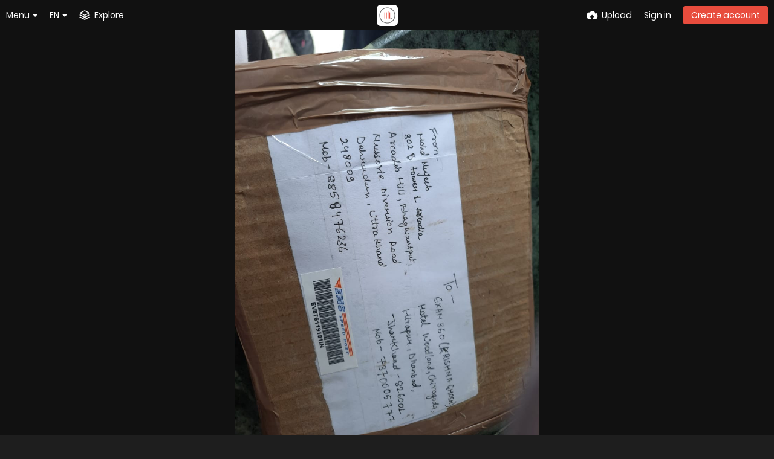

--- FILE ---
content_type: text/html; charset=UTF-8
request_url: https://freeimage.host/i/mojib.JHmn4S9
body_size: 18023
content:
<!DOCTYPE HTML>
<html lang="en" dir="ltr" class="device-nonmobile tone-dark top-bar-black unsafe-blur-off" prefix="og: http://ogp.me/ns#">
<head>
<link rel="apple-touch-icon" sizes="180x180" href="/apple-touch-icon.png">
<link rel="icon" type="image/png" sizes="32x32" href="/favicon-32x32.png">
<link rel="icon" type="image/png" sizes="16x16" href="/favicon-16x16.png">
<link rel="manifest" href="/site.webmanifest">
<link rel="mask-icon" href="/safari-pinned-tab.svg" color="#5bbad5">
<meta name="apple-mobile-web-app-title" content="Freeimage.host">
<meta name="application-name" content="Freeimage.host">
<meta name="msapplication-TileColor" content="#b91d47">
<meta name="theme-color" content="#ffffff">
<link rel="preload" href="/lib/Peafowl/peafowl.min.css?b9b307ca534d73f2341680d8fc7c17aa" as="style" onload="this.onload=null;this.rel='stylesheet'">
<noscript><link rel="stylesheet" href="/lib/Peafowl/peafowl.min.css?b9b307ca534d73f2341680d8fc7c17aa"></noscript>
<link rel="preload" href="/app/themes/style.css?b9b307ca534d73f2341680d8fc7c17aa" as="style" onload="this.onload=null;this.rel='stylesheet'">
<noscript><link rel="stylesheet" href="/app/themes/style.css?b9b307ca534d73f2341680d8fc7c17aa"></noscript>
<link rel="preload" href="/app/themes/custom_hooks/style.css?b9b307ca534d73f2341680d8fc7c17aa" as="style" onload="this.onload=null;this.rel='stylesheet'">
<noscript><link rel="stylesheet" href="/app/themes/custom_hooks/style.css?b9b307ca534d73f2341680d8fc7c17aa"></noscript>

<style type="text/css">
* {
    -webkit-box-sizing: border-box;
    -ms-box-sizing: border-box;
    box-sizing: border-box;
    margin: 0;
    padding: 0;
    border: 0;
    list-style: none;
}
.no-select,.btn,.top-btn-text,.pop-btn-text,.link,.btn-container,.input-search {
    -webkit-touch-callout: none;
    -webkit-user-select: none;
    -moz-user-select: none;
    -ms-user-select: none;
    user-select: none;
}
body {
    -webkit-font-smoothing: subpixel-antialiased;
}
html {
    height: 100%;
}

html,body {
    font-family: Helvetica,Arial,sans-serif;
    color: #333;
    font-size: 16px;
    background: #FFF;
    -webkit-text-size-adjust: 100%;
}

.pop-box,#menu-fullscreen,.top-bar {
    -webkit-transition: transform 250ms ease;
    -webkit-transition: -webkit-transform 250ms ease;
    transition: -webkit-transform 250ms ease;
    transition: transform 250ms ease;
    transition: transform 250ms ease,-webkit-transform 250ms ease;
}

html.tone-dark,.tone-dark body {
    color: #FFF;
    background: #0b0b0b;
}
.content-width {
    width: 100%;
    margin-right: auto;
    margin-left: auto;
    position: relative;
    padding-left: 10px;
    padding-right: 10px;
}
a {
    color: #00A7DA;
    text-decoration: none;
    cursor: pointer;
    outline: 0;
}
a:hover,a:focus {
    text-decoration: underline;
}
.hidden {
    display: none !important;
}
.soft-hidden {
    display: none;
}
.hidden-visibility {
    visibility: hidden;
    position: absolute;
    top: 0;
}
input,textarea,select {
    font-family: inherit;
    font-size: inherit;
    -ms-appearance: none;
    border-radius: 3px;
    display: inline-block;
    border: 1px solid #CCC;
}
.tone-dark input,.tone-dark textarea,.tone-dark select {
    background: #000;
    border: 1px solid #464646;
    color: #FFF;
}
.arrow-down,.arrow-down-shadow {
    border-width: 4px 4px 0 4px;
    border-color: #333 transparent transparent transparent;
    border-color: #333 rgba(0,0,0,0) rgba(0,0,0,0) rgba(0,0,0,0);
    content: "";
}
.tone-dark .arrow-down,.arrow-down-shadow {
    border-top-color: #FFF;
}
.arrow-up,.arrow-down,.arrow-right {
    border-style: solid;
    display: inline-block;
    height: 0;
    width: 0;
    vertical-align: middle;
}
.btn-container {
    margin-top: 20px;
    margin-bottom: 20px;
    position: relative;
}
.btn {
    height: 36px;
    line-height: 36px;
    font-family: inherit;
    font-size: 1em;
    font-weight: normal;
    padding: 0 10px;
    border-radius: 3px;
    cursor: pointer;
    display: inline-block;
    text-decoration: none;
}
.btn,.btn:hover,.btn:active,.btn:focus {
    text-decoration: none;
}
h1,h2,h3,h4,h5,h6 {
    font-weight: normal;
    line-height: 1;
}
.btn-icon {
    font-size: 14px;
    width: 14px;
    display: inline-block;
}
.btn.red,.btn.red.off:hover {
    border-color: #E84C3D;
    background-color: #E84C3D;
}
.btn.red:hover {
    background-color: #DC483A;
}
.btn.red.outline {
    color: #E84C3D;
}
.btn-text {
    margin-left: 4px;
}
.btn-big {
    font-size: 16px;
    font-size: 1.143rem;
    height: 38px;
    line-height: 38px;
    padding-left: 1em;
    padding-right: 1em;
}
.btn.active,.btn.orange,.btn.blue,.btn.green,.btn.red,.btn.black {
    color: #FFF;
    border: 1px solid transparent;
}
.btn.outline,.btn.outline:hover {
    background: none;
    border: 1px solid;
    -webkit-box-shadow: none;
    box-shadow: none;
}

.pop-btn,.top-btn-el,a[data-modal] {
    -webkit-tap-highlight-color: transparent;
}
.pop-btn *,.top-btn-el * {
    -webkit-tap-highlight-color: rgba(0,0,0,.2);
}
.pop-btn,.top-btn-el {
    display: inline-block;
    position: relative;
    cursor: pointer;
}
.pop-btn .pop-box {
    top: 100%;
    margin-top: 10px;
}
.pop-box {
    background: #FFF;
    display: none;
    font-size: 0.93em;
    z-index: 200;
}
.tone-dark .pop-box,.tone-dark .pop-box .or-separator span {
    background: #1E1E1E;
}
.pop-box {
    position:absolute;
    top: 20px;
     min-height: 20px;
     min-width: 160px;
     border: 1px solid #E5E5E5;
     -webkit-box-shadow: 0 2px 8px rgba(0,0,0,.15);
     box-shadow: 0 2px 8px rgba(0,0,0,.15);
.tone-dark .pop-box {
     border-color: #333;
}
.pop-box.left-anchor,.pop-box {
    left: 0;
}
.pop-box.anchor-center {
    left: 50% !important;
}
    .pop-box.anchor-right {
    left: auto;
    right: 0;
}
.top-bar,.top-bar-placeholder,.top-bar ul li.pop-btn,.top-bar ul li.top-btn-el {
    height: 50px;
}

.top-btn-text,.top-btn-create-account {
    line-height: 50px;
}

.top-btn-text {
    -webkit-tap-highlight-color: transparent;
}

.top-bar {
    position: fixed;
    top: 0;
    left: 0;
    right: 0;
    z-index: 400;
    width: 100%;
    -webkit-transition: transform 250ms ease,border 400ms ease;
    -webkit-transition: border 400ms ease,-webkit-transform 250ms ease;
    transition: border 400ms ease,-webkit-transform 250ms ease;
    transition: transform 250ms ease,border 400ms ease;
    transition: transform 250ms ease,border 400ms ease,-webkit-transform 250ms ease;
}
.top-bar,.tone-dark .follow-scroll-wrapper.position-fixed {
    background-color: #000;
}
.tone-dark .top-bar.black,.tone-dark.top-bar-black .follow-scroll-wrapper.position-fixed,.tone-dark .top-bar#top-bar-shade {
    background-color: #0b0b0b;
}
.top-bar,.follow-scroll-wrapper.position-fixed {
    -webkit-backface-visibility: hidden;
    backface-visibility: hidden;
}
.top-bar.transparent,.tone-dark .top-bar.transparent {
    background: none;
    -webkit-box-shadow: none;
    box-shadow: none;
}
.top-bar.transparent .top-btn-text {
    text-shadow: 1px 1px 1px rgba(0,0,0,.25);
}
.top-bar.transparent .btn,.top-bar.transparent .top-btn-number {
    text-shadow: inherit;
}
.top-bar .content-width {
    position: relative;
    height: 100%;
    z-index: 100;
}
.top-bar .arrow-down,#menu-fullscreen>ul>li .arrow-down {
    border-top-color: #FFF;
    width: 0;
}
.top-bar-logo {
    width: 100%;
    position: absolute;
    top: 50%;
    margin-top: -9px;
    text-align: center;
    left: 0;
    padding: 0 10px;
}
.top-bar-logo,.top-bar-logo img {
    height: 18px;
}
.top-bar-logo {
    margin-top:-10px; 
}
.top-bar-logo,.top-bar-logo img {
    height: 20px;
}
.top-bar-logo>a {
    display: inline-block;
    vertical-align: top;
}
.top-bar-logo img {
    display: block;
    margin-left: auto;
    margin-right: auto;
}
.top-bar ul {
    list-style: none;
}
.top-bar li.pop-btn,.top-bar li.top-btn-el {
    float: left;
    margin-right: 20px;
    position: relative;
}
.top-bar .top-bar-right li.pop-btn,.top-bar .top-bar-right li.top-btn-el {
    margin-right: 0;
    margin-left: 20px;
}
.top-bar li.pop-btn,.top-bar li.top-btn-el {
    margin-right:20px;
}
.top-bar .top-bar-right li.pop-btn,.top-bar .top-bar-right li.top-btn-el {
    margin-left: 20px;
}
.top-bar ul li.top-btn-el a {
    text-decoration: none;
}.top-bar-right li.pop-btn:last-child,.top-bar-right li.pop-btn:last-child .arrow-down {
    margin-right: 0;
}
.top-btn-text,.top-btn-create-account {
    display: block;
    font-weight: normal;
    font-size: 1em;
    height: 100%;
}
#menu-fullscreen .btn.top-btn-create-account,.top-btn-text,.btn.top-btn-create-account:not(.grey):not(.white) {
    color: #FFF;
}
.top-btn-text {
    text-decoration: none;
}
.top-btn-text .icon {
    margin-right: 7px;
    position: relative;
    top: 0;
    display: inline;
    font-size: 16px;
    width: 16px;
    font-size: 1.143rem;
    width: 1.143rem;
    line-height: 50px;
}
.top-btn-text .btn-text {
    margin-left: 0;
}
.top-btn-text .arrow-down {
    position: relative;
    margin: 0 0 0 5px;
}
.top-btn-text .btn-text {
    vertical-align: top;
}
.top-btn-text .icon {
    margin-right: 0;
}
.top-bar-notifications {
}
.top-bar-notifications-container {
    margin-right: 2px;
    cursor: default;
}
html {
    --scrollbarBG:#212121;--thumbBG:#e84c3d;}
body::-webkit-scrollbar {
    width: 11px;
}
.top-bar-notifications .menu-fullscreen-hide .top-btn-number {
    position: absolute;
    z-index: 1;
    border-radius: 100px;
    zoom:.75;right: -8px;
    top: 10px;
    visibility: hidden;
}
.top-bar .pop-box {
    margin:10px;
    margin-top: 0;
    z-index: 200;
}
.top-bar-left .pop-box {
    left: -10px;
}
.top-bar-right .pop-box {
    left: auto;
    right: -10px;
}
.top-bar .pop-box {
    top: 100%;
    top: 46px;
}
.top-btn-number {
    background: #555;
    color: #DDD;
    font-size: 12px;
    font-weight: normal;
    border-radius: 3px;
    padding: 0 7px;
    position: relative;
    display: block;
    line-height: 22px;
    height: 22px;
    top: -2px;
}
#top-bar-user .top-btn-text .user-image {
    position: relative;
    top: 50%;
    margin-top: -13px;
    margin-right: 5px;
    width: 26px;
    height: 26px;
    float: left;
}
#top-bar-user .default-user-image {
    background: #CCC;
}
.top-bar.black #top-bar-user .default-user-image {
    background: #555;
}
.upload-box {
    clear: both;
    background: #FFF;
    border-bottom: 1px solid #E5E5E5;
}
.tone-dark .upload-box {
    border-color: #000;
}
.upload-box--fixed {
    position: fixed;
    left: 0;
    right: 0;
    z-index: 200;
    background: #FFF;
    top: 50px;
}
.tone-dark .upload-box--fixed {
    background: #101010;
}
.upload-box--hidden {
    -webkit-transform: translateY(-100%);
    transform: translateY(-100%);
    top: 0;
}
.upload-box-inner {
    padding: 40px 0;
    position: relative;
}
.upload-box-inner .position-absolute {
    position: absolute;
    text-transform: uppercase;
    top: 20px;
    line-height: 20px;
}
.upload-box-heading {
    text-align: center;
}

.upload-box-heading .icon {
    font-size: 100px;
    width: 1em;
    height: 1em;
    color: #00A7DA;
    display: block;
    margin-left: auto;
    margin-right: auto;
    text-decoration: none;
    -webkit-tap-highlight-color: transparent;
}

.upload-box-heading h2,.upload-box-heading .heading {
    font-weight: 200;
    font-size: 26px;
    margin: 10px 0;
    display: block;
}
.upload-box-heading h2 a,.upload-box-heading .heading a {
    color: inherit;
    text-decoration: none;
}
.upload-box-status-text {
    font-size: 14px;
}
.upload-box-allowed-files {
    left: 0;
    font-size: 11px;
    font-size: 0.79rem;
    color: #999;
}
.upload-box-allowed-files span {
    margin-right: 5px;
}
.upload-box-close {
    text-decoration: none;
    right: 0;
    font-size: 11px;
    line-height: 11px;
    font-size: 0.79rem;
    line-height: 1em;
    color: #333;
}
.upload-box-close,.upload-box-close a {
}
.tone-dark .upload-box-close {
    color: #CCC;
}
.upload-box-close a {
    color: inherit;
    text-decoration: none;
}
.upload-box-close .btn-icon {
    font-size: 9px;
    width: 9px;
    display: inline;
}
.user-image {
    display: inline-block;
}
.user-image img,img.user-image {
    display: block;
    border-radius: 3px;
}
.default-user-image {
    background: #E5E5E5;
    color: #FFF;
    text-align: center;
    position: relative;
}
.tone-dark .default-user-image {
    background: #555;
}
.gutter-margin-right,.gutter-margin-right-bottom {
    margin-right: 10px;
}
.c4 {
    width: 150px;
}
.c9 {
    width: 350px;
}
.c16 {
    width: 630px;
}
.content-width {
    width:100%;
    min-width: 970px;
}
.c20 {
    width: 790px;
}
.top-btn-text .btn-text {
    margin-left: 7px;
}
.content-width {
    max-width:1800px;
}
.width-100p {
    width: 100%;
}
.cursor-pointer {
    cursor: pointer !important;
}
.clear-both {
    clear: both;
}
.float-left {
    float: left;
}
.float-right {
    float: right;
}
.margin-top-10,.phone .phone-margin-top-10,.phablet .phablet-margin-top-10 {
    margin-top: 10px !important;
}
.margin-top-30 {
    margin-top: 30px !important;
}
.margin-bottom-0,.phone .phone-margin-bottom-0,.phablet .phablet-margin-bottom-0 {
    margin-bottom: 0 !important;
}
.margin-left-10 {
    margin-left: 10px !important;
}
.padding-right-10 {
    padding-right: 10px !important;
}
.padding-left-10 {
    padding-left: 10px !important;
}
.position-absolute {
    position: absolute;
}
.text-align-center {
    text-align: center;
}
.center-box {
    margin-right: auto !important;
    margin-left: auto !important;
}
.overflow-visible {
    overflow: visible !important;
}
.phone .phone-hide,.phablet .phablet-hide,.tablet .tablet-hide,.laptop .laptop-hide,.desktop .desktop-hide,.largescreen .desktop-hide {
    display: none !important;
}
#tiptip_holder {
    display: none;
    position: absolute;
    top: 0;
    left: 0;
    z-index: 99999;
}
[class^="icon-"],[class*=" icon-"] {
    font-family: 'icomoon';
    speak: none;
    font-style: normal;
    font-weight: normal;
    font-variant: normal;
    text-transform: none;
    line-height: 1;
    -webkit-font-smoothing: antialiased;
    -moz-osx-font-smoothing: grayscale;
}
.icon-stack:before {
    content: "\e654";
}
.icon-download2:before {
    content: "\e685";
}
.icon-close:before {
    content: "\e724";
}
.icon-reddit:before {
    content: "\e7a6";
}
.icon-cloud-upload:before {
    content: "\e621";
}
.icon-bell2:before {
    content: "\e7f8";
}
.icon-twitter:before {
    content: "\e8c5";
}

body {
    scrollbar-width: thin;
    scrollbar-color: var(--thumbBG) var(--scrollbarBG);
    font-family: Poppins,sans-serif;
	padding-top: 65px;
    padding-bottom: 20px;
    min-height: 100%;
    background: #fefefe;
    position: relative;
    font-family: Helvetica,Arial,sans-serif;
    font-size: 14px;
}
body.landing {
    min-height: 500px;
    height: 100%;
    padding: 0;
    margin: 0;
}
.js body.landing {
    overflow: hidden;
    opacity: 0;
}
.js body.landing.load {
    -webkit-transition: -webkit-transform 600ms ease,opacity 350ms linear;
    -webkit-transition: opacity 350ms linear,-webkit-transform 600ms ease;
    transition: opacity 350ms linear,-webkit-transform 600ms ease;
    transition: transform 600ms ease,opacity 350ms linear;
    transition: transform 600ms ease,opacity 350ms linear,-webkit-transform 600ms ease;
    opacity: 1;
}
#home-cover-content,#index .flex-center {
    opacity: 0;
}
.js body.load #home-cover-content,.js body#index.load .flex-center {
    transition: all 600ms ease;
    transition-delay: 150ms;
    opacity: 1;
}
.js body.loaded {
    overflow: auto;
}
html.device-nonmobile .device-nonmobile--hide {
    display: none !important;
}
#anywhere-upload {
    z-index: 400;
    scroll: auto;
    -webkit-overflow-scrolling: touch;
    -webkit-transition: transform 300ms ease;
    -webkit-transition: -webkit-transform 300ms ease;
    transition: -webkit-transform 300ms ease;
    transition: transform 300ms ease;
    transition: transform 300ms ease,-webkit-transform 300ms ease;
}
#anywhere-upload-paste {
    height: 0;
    opacity: 0;
    font-size: 0;
}
.upload-box {
    border-bottom: 0;
}
.upload-box:not(.queueReady):not(.queueCompleted) [data-action="reset-upload"],.upload-box.queueUploading [data-action="close-upload"],.upload-box:not(.queueUploading) [data-action^="cancel-upload"],.upload-box.queueHasResults [data-action="cancel-upload"],.upload-box:not(.queueHasResults) [data-action="cancel-upload-remaining"],.upload-box.queueReady [data-action="close-upload"],.upload-box:not([data-queue-size="0"]) [data-action="close-upload"] {
    display: none;
}
#home-cover {
    width: 100%;
    background-position: center center;
    background-color: #333;
    background-size: cover;
    color: #fff;
    position: relative;
}
body.landing #home-cover {
    margin: 0;
    padding: 0;
    height: 100%;
    min-height: 500px;
}
.tone-dark #home-cover {
}
#home-cover-content {
    position: relative;
    text-align: center;
}
#home-cover-content h1 {
    font-size:2.7em;
}
#home-cover-content h1 {
    font-size:3em;
}
#home-cover-content p {
    font-size: 22px;
    margin: 20px 0;
    font-weight: 100;
}

#home-cover-content .home-buttons {
    margin: 30px 0 20px;
}

.home-buttons {
    margin: 20px 0;
    text-align: center;
}
.ad-banner {
    margin: 10px;
    text-align: center;
}
a {
    color: #3498db;
    outline: 0;
}
a {
    text-decoration: none;
}
input,textarea {
    border-color: #c6c8ca;
}
.home-buttons a {
    font-size: 16px;
    text-transform: uppercase;
    min-height: 50px;
    line-height: 1.5;
    height: auto;
    text-align: center;
    letter-spacing: 2px;
    padding: 12px 30px;
}

body.split #home-cover-content,body.landing #home-cover-content {
    top: 50%;
    position: relative;
    -webkit-transform: translateY(-50%);
    transform: translateY(-50%);
    overflow: auto;
}
#home-cover-content p,#home-cover-content h1 {
    text-shadow: 1px 1px 2px rgba(0,0,0,0.25);
}
#home-cover-content h1 {
    font-size: 2.4em;
    line-height: 120%;
    font-weight: 600;
}
.upload-box-queue {
    text-align: center;
    font-size: 0;
    margin-top: 35px;
    margin-bottom: 35px;
}
body::-webkit-scrollbar-track {
    background: var(--scrollbarBG);
}
body::-webkit-scrollbar-thumb {
    background-color: var(--thumbBG);
    border-radius: 6px;
    border: 3px solid var(--scrollbarBG);
}
.top-bar-logo img {
    margin-top: auto;
}
.push50 {
    height: 50px;
}
.push100 {
    height: 100px;
}
body.landing #home-cover {
    margin: 0;
    padding: 0;
    height: calc(100vh - 434px);
}
.tone-dark .top-bar.black,.tone-dark.top-bar-black .follow-scroll-wrapper.position-fixed,.tone-dark .top-bar#top-bar-shade {
    background-color: #1d1f21;
}
html.tone-dark,.tone-dark body {
    background: #1d1f21;
    margin: 0;
}
#home-cover {
    background-color: #1d1f21;
    margin: 0 auto -50px;
}
footer {
    display: none;
}
footer {
    display:block;
    background: #111;
    color: #8f8f97;
    font-size: 14px;
    padding: 40px 0;
}
.footer-group {
    width: 150px;
    display: inline-block;
    vertical-align: top;
}
footer h4 {
    font-weight: bold;
    margin: 10px 0;
    font-size: 14px;
    color: #cecece;
}
footer ul {
    margin: 0;
    line-height: 140%;
}
footer li {
    margin: 5px 0;
}
footer,footer a {
    color: #8f8f97;
}
footer h4 {
    font-weight: bold;
    margin: 10px 0;
    font-size: 14px;
}
#footer-image-counter {
    color: #fff;
    font-size: 34px;
}
.footer-width,.footer-width.fluid {
    max-width: 990px;
}
.footer-width {
    width: 100%;
    margin-right: auto;
    margin-left: auto;
    position: relative;
    padding-left: 10px;
    padding-right: 10px;
}
.footer-company-logos {
    width: 95%
}
a,
a.number-figures:hover, a.number-figures:hover *,
.input .icon-input-submit:hover, .input .icon-input-submit:focus, .input .icon-input-submit.focus,
.btn.default.outline, .pop-btn-text,
.top-bar.white .top-btn-text:hover:not(.btn), .top-bar.white .opened .top-btn-text:not(.btn),
.ios .top-bar.white .opened .top-btn-text:not(.btn),
.ios .top-bar.white .opened .top-btn-text:not(.top-btn-number),
.breadcrum-text a:hover,
.content-tabs li:hover a,
.upload-box-heading .icon,
.list-item-image-btn:hover span,
.content-listing-pagination a:hover {
	color: #E84C3D;
</style>

<meta charset="utf-8">
<meta name="apple-mobile-web-app-status-bar-style" content="black">
<meta name="apple-mobile-web-app-capable" content="yes">
<meta name="viewport" content="width=device-width, initial-scale=1">
<meta name="theme-color" content="#FFFFFF">
<meta name="google" content="notranslate" />
<meta name="description" content="Image MOJIB hosted in Freeimage.host">
<link rel="canonical" href="https://freeimage.host/i/mojib.JHmn4S9">
<title>MOJIB — Freeimage.host</title>
<link rel="stylesheet" href="https://freeimage.host/lib/Peafowl/peafowl.css?c0d5687371cbe082dfb43289b7233892">
<link rel="stylesheet" href="https://freeimage.host/app/themes/style.css?c0d5687371cbe082dfb43289b7233892">
<script data-cfasync="false">document.documentElement.className+=" js";var devices=["phone","phablet","tablet","laptop","desktop","largescreen"],window_to_device=function(){for(var e=[480,768,992,1200,1880,2180],t=[],n="",d=document.documentElement.clientWidth||document.getElementsByTagName("body")[0].clientWidth||window.innerWidth,c=0;c<devices.length;++c)d>=e[c]&&t.push(devices[c]);for(0==t.length&&t.push(devices[0]),n=t[t.length-1],c=0;c<devices.length;++c)document.documentElement.className=document.documentElement.className.replace(devices[c],""),c==devices.length-1&&(document.documentElement.className+=" "+n),document.documentElement.className=document.documentElement.className.replace(/\s+/g," ");if("laptop"==n||"desktop"==n){var o=document.getElementById("pop-box-mask");null!==o&&o.parentNode.removeChild(o)}};window_to_device(),window.onresize=window_to_device;function jQueryLoaded(){!function(n,d){n.each(readyQ,function(d,e){n(e)}),n.each(bindReadyQ,function(e,i){n(d).bind("ready",i)})}(jQuery,document)}!function(n,d,e){function i(d,e){"ready"==d?n.bindReadyQ.push(e):n.readyQ.push(d)}n.readyQ=[],n.bindReadyQ=[];var u={ready:i,bind:i};n.$=n.jQuery=function(n){return n===d||void 0===n?u:void i(n)}}(window,document);</script><link rel="shortcut icon" href="https://freeimage.host/content/images/system/favicon_1576620820075_18c066.png">
<link rel="icon" type="image/png" href="https://freeimage.host/content/images/system/favicon_1576620820075_18c066.png" sizes="192x192">
<link rel="apple-touch-icon" href="https://freeimage.host/content/images/system/favicon_1576620820075_18c066.png" sizes="180x180">
<style type="text/css">.top-bar-logo, .top-bar-logo img { height: 35px; } .top-bar-logo { margin-top: -17.5px; } </style><meta property="og:type" content="article" />
<meta property="og:url" content="https://freeimage.host/i/mojib.JHmn4S9" />
<meta property="og:title" content="MOJIB" />
<meta property="og:image" content="https://iili.io/JHmn4S9.jpg" />
<meta property="og:site_name" content="Freeimage.host" />
<meta property="og:description" content="Image MOJIB hosted in Freeimage.host" />
<meta property="fb:app_id" content="585047988876773" />
<meta property="image:width" content="867" />
<meta property="image:height" content="1156" />
<meta name="twitter:card" content="photo">
<meta name="twitter:description" content="Image MOJIB hosted in Freeimage.host">
<meta name="twitter:title" content="MOJIB — Freeimage.host">
<meta name="twitter:site" content="@Freeimagehost1">
<link rel="alternate" type="application/json+oembed" href="https://freeimage.host/oembed?url=https%3A%2F%2Ffreeimage.host%2Fi%2FJHmn4S9&format=json" title="MOJIB — Freeimage.host">
<link rel="alternate" type="application/xml+oembed" href="https://freeimage.host/oembed?url=https%3A%2F%2Ffreeimage.host%2Fi%2FJHmn4S9&format=xml" title="MOJIB — Freeimage.host">
<link rel="image_src" href="https://iili.io/JHmn4S9.jpg">
<style>
a,
a.number-figures:hover, a.number-figures:hover *,
.input .icon-input-submit:hover, .input .icon-input-submit:focus, .input .icon-input-submit.focus,
.btn.default.outline, .pop-btn-text,
.top-bar.white .top-btn-text:hover:not(.btn), .top-bar.white .opened .top-btn-text:not(.btn),
.ios .top-bar.white .opened .top-btn-text:not(.btn),
.ios .top-bar.white .opened .top-btn-text:not(.top-btn-number),
.breadcrum-text a:hover,
.content-tabs li:hover a,
.upload-box-heading .icon,
.list-item-image-btn:hover span,
.content-listing-pagination a:hover {
	color: #7a888c;
}

.menu-box [role=button]:hover,
input:focus, textarea:focus, select:focus, input.search:focus, .input-focus,
.tone-dark input:focus, .tone-dark textarea:focus, .tone-dark select:focus, .tone-dark input.search:focus, .tone-dark .input-focus,
.btn.default.outline,
.btn.active,
.content-tabs li:hover, .content-tabs li.current, .content-tabs li.visited, .content-tabs li.visited:hover,
.content-tabs li.current,
.list-item:hover .list-item-avatar-cover,
input:focus, textarea:focus, select:focus, input.search:focus, .input-focus,
.tone-dark input:focus, .tone-dark textarea:focus, .tone-dark select:focus, .tone-dark input.search:focus, .tone-dark .input-focus {
	border-color: #7a888c;
}

.btn.active,
html:not(.phone) .pop-box-menu a:hover, .pop-box-menu a.focus,
.list-item-image-btn.liked,
.list-item-desc .user:hover {
	background-color: #7a888c;
}

.pop-btn-text .arrow-down,
.top-bar.white .top-btn-text:hover .arrow-down, .top-bar.white .opened .arrow-down,
.ios .top-bar.white .opened .top-btn-text .arrow-down,
.header-content-breadcrum a:hover .arrow-down {
	border-top-color: #7a888c;
}

.top-bar ul .pop-btn.current, .top-bar ul .top-btn-el.current {
	border-bottom-color: #7a888c;
}

.header-content-breadcrum a:hover .arrow-right {
	border-left-color: #7a888c;
}

input:focus, textarea:focus, select:focus, input.search:focus, .input-focus {
	box-shadow: 0 0 8px 0 rgba(122,136,140,.45);
}
</style><link rel="stylesheet" href="https://freeimage.host/app/themes/custom_hooks/style.css?c0d5687371cbe082dfb43289b7233892">
</head>
<body id="image" class=" no-margin-top">
                    <header id="top-bar" class="top-bar ">
            <div class="content-width">
                                <div id="logo" class="top-bar-logo"><a href="https://freeimage.host"><img class="replace-svg" width="35px" height="35px" src="https://freeimage.host/content/images/system/logo_1577917977383_27e4d4.webp" alt="Freeimage.host"></a></div>

                                <ul class="top-bar-left float-left">

                    <li data-action="top-bar-menu-full" data-nav="mobile-menu" class="top-btn-el phone-show hidden">
                        <span class="top-btn-text"><span class="icon icon-menu3"></span></span>
                    </li>
                    <li data-nav="about" class="phone-hide pop-btn pop-keep-click pop-btn-delayed">
                        <span class="top-btn-text"><span class="icon icon-info tablet-hide laptop-hide desktop-hide"></span><span class="text phone-hide phablet-hide">Menu</span><span class="arrow-down"></span></span>
                        <div class="pop-box arrow-box arrow-box-top anchor-left">
                            <div class="pop-box-inner pop-box-menu">
<ul>
<li class="with-icon"><a href="https://freeimage.host/"><span class="btn-icon icon-house"></span>Home</a></li>
<li class="with-icon"><a href="https://freeimage.host/plugin"><span class="btn-icon icon-code2"></span>Plugin</a></li>
<li class="with-icon"><a href="https://freeimage.host/api"><span class="btn-icon icon-key2"></span>API</a></li>
<li class="with-icon"><a href="https://freeimage.host/sharex"><span class="btn-icon icon-share"></span>ShareX</a></li>
<li class="with-icon"><a href="https://freeimage.host/tos"><span class="btn-icon icon-text"></span>Terms of service</a></li>
<li class="with-icon"><a href="https://freeimage.host/privacy"><span class="btn-icon icon-lock"></span>Privacy</a></li>
<li class="with-icon"><a href="https://freeimage.host/contact"><span class="btn-icon icon-mail"></span>Contact</a></li>
</ul>
                            </div>
                        </div>
                    </li>
                    <li data-nav="language" class="phablet-hide phone-hide pop-btn">
                                                <span class="top-btn-text"><span class="text">EN</span><span class="arrow-down"></span></span>
                        <div class="pop-box pbcols5 arrow-box arrow-box-top anchor-left">
                            <div class="pop-box-inner pop-box-menu pop-box-menucols">
                                <ul><li><a href="https://freeimage.host/af" class="text-overflow-ellipsis" onclick="Cookies.set('USER_SELECTED_LANG','af',{expires:30,secure:true,path:'/'});">Afrikaans</a></li><li><a href="https://freeimage.host/az" class="text-overflow-ellipsis" onclick="Cookies.set('USER_SELECTED_LANG','az',{expires:30,secure:true,path:'/'});">Azərbaycan</a></li><li><a href="https://freeimage.host/bs" class="text-overflow-ellipsis" onclick="Cookies.set('USER_SELECTED_LANG','bs',{expires:30,secure:true,path:'/'});">Bosanski</a></li><li><a href="https://freeimage.host/ca" class="text-overflow-ellipsis" onclick="Cookies.set('USER_SELECTED_LANG','ca',{expires:30,secure:true,path:'/'});">Català</a></li><li><a href="https://freeimage.host/cy" class="text-overflow-ellipsis" onclick="Cookies.set('USER_SELECTED_LANG','cy',{expires:30,secure:true,path:'/'});">Cymraeg</a></li><li><a href="https://freeimage.host/da" class="text-overflow-ellipsis" onclick="Cookies.set('USER_SELECTED_LANG','da',{expires:30,secure:true,path:'/'});">Dansk</a></li><li><a href="https://freeimage.host/de" class="text-overflow-ellipsis" onclick="Cookies.set('USER_SELECTED_LANG','de',{expires:30,secure:true,path:'/'});">Deutsch</a></li><li><a href="https://freeimage.host/et" class="text-overflow-ellipsis" onclick="Cookies.set('USER_SELECTED_LANG','et',{expires:30,secure:true,path:'/'});">Eesti</a></li><li class="current"><a href="https://freeimage.host/" class="text-overflow-ellipsis" onclick="Cookies.set('USER_SELECTED_LANG','en',{expires:30,secure:true,path:'/'});">English</a></li><li><a href="https://freeimage.host/es" class="text-overflow-ellipsis" onclick="Cookies.set('USER_SELECTED_LANG','es',{expires:30,secure:true,path:'/'});">Español</a></li><li><a href="https://freeimage.host/es-mx" class="text-overflow-ellipsis" onclick="Cookies.set('USER_SELECTED_LANG','es-mx',{expires:30,secure:true,path:'/'});">Español (Mexican Spanish)</a></li><li><a href="https://freeimage.host/eu" class="text-overflow-ellipsis" onclick="Cookies.set('USER_SELECTED_LANG','eu',{expires:30,secure:true,path:'/'});">Euskara</a></li><li><a href="https://freeimage.host/fil" class="text-overflow-ellipsis" onclick="Cookies.set('USER_SELECTED_LANG','fil',{expires:30,secure:true,path:'/'});">Filipino</a></li><li><a href="https://freeimage.host/fr" class="text-overflow-ellipsis" onclick="Cookies.set('USER_SELECTED_LANG','fr',{expires:30,secure:true,path:'/'});">Français</a></li><li><a href="https://freeimage.host/ha" class="text-overflow-ellipsis" onclick="Cookies.set('USER_SELECTED_LANG','ha',{expires:30,secure:true,path:'/'});">Hausa</a></li><li><a href="https://freeimage.host/hr" class="text-overflow-ellipsis" onclick="Cookies.set('USER_SELECTED_LANG','hr',{expires:30,secure:true,path:'/'});">Hrvatski</a></li><li><a href="https://freeimage.host/ig" class="text-overflow-ellipsis" onclick="Cookies.set('USER_SELECTED_LANG','ig',{expires:30,secure:true,path:'/'});">Igbo</a></li><li><a href="https://freeimage.host/id" class="text-overflow-ellipsis" onclick="Cookies.set('USER_SELECTED_LANG','id',{expires:30,secure:true,path:'/'});">Indonesia</a></li><li><a href="https://freeimage.host/it" class="text-overflow-ellipsis" onclick="Cookies.set('USER_SELECTED_LANG','it',{expires:30,secure:true,path:'/'});">Italiano</a></li><li><a href="https://freeimage.host/sw" class="text-overflow-ellipsis" onclick="Cookies.set('USER_SELECTED_LANG','sw',{expires:30,secure:true,path:'/'});">Kiswahili</a></li><li><a href="https://freeimage.host/ku" class="text-overflow-ellipsis" onclick="Cookies.set('USER_SELECTED_LANG','ku',{expires:30,secure:true,path:'/'});">Kurdî (Kurmancî)</a></li><li><a href="https://freeimage.host/lv" class="text-overflow-ellipsis" onclick="Cookies.set('USER_SELECTED_LANG','lv',{expires:30,secure:true,path:'/'});">Latviešu</a></li><li><a href="https://freeimage.host/lt" class="text-overflow-ellipsis" onclick="Cookies.set('USER_SELECTED_LANG','lt',{expires:30,secure:true,path:'/'});">Lietuvių</a></li><li><a href="https://freeimage.host/hu" class="text-overflow-ellipsis" onclick="Cookies.set('USER_SELECTED_LANG','hu',{expires:30,secure:true,path:'/'});">Magyar</a></li><li><a href="https://freeimage.host/ms" class="text-overflow-ellipsis" onclick="Cookies.set('USER_SELECTED_LANG','ms',{expires:30,secure:true,path:'/'});">Melayu</a></li><li><a href="https://freeimage.host/nl" class="text-overflow-ellipsis" onclick="Cookies.set('USER_SELECTED_LANG','nl',{expires:30,secure:true,path:'/'});">Nederlands</a></li><li><a href="https://freeimage.host/no" class="text-overflow-ellipsis" onclick="Cookies.set('USER_SELECTED_LANG','no',{expires:30,secure:true,path:'/'});">Norsk</a></li><li><a href="https://freeimage.host/uz" class="text-overflow-ellipsis" onclick="Cookies.set('USER_SELECTED_LANG','uz',{expires:30,secure:true,path:'/'});">O‘zbek</a></li><li><a href="https://freeimage.host/pl" class="text-overflow-ellipsis" onclick="Cookies.set('USER_SELECTED_LANG','pl',{expires:30,secure:true,path:'/'});">Polski</a></li><li><a href="https://freeimage.host/pt" class="text-overflow-ellipsis" onclick="Cookies.set('USER_SELECTED_LANG','pt',{expires:30,secure:true,path:'/'});">Português</a></li><li><a href="https://freeimage.host/pt-br" class="text-overflow-ellipsis" onclick="Cookies.set('USER_SELECTED_LANG','pt-br',{expires:30,secure:true,path:'/'});">Português (Brazilian Portuguese)</a></li><li><a href="https://freeimage.host/ro" class="text-overflow-ellipsis" onclick="Cookies.set('USER_SELECTED_LANG','ro',{expires:30,secure:true,path:'/'});">Română</a></li><li><a href="https://freeimage.host/sk" class="text-overflow-ellipsis" onclick="Cookies.set('USER_SELECTED_LANG','sk',{expires:30,secure:true,path:'/'});">Slovenčina</a></li><li><a href="https://freeimage.host/sl" class="text-overflow-ellipsis" onclick="Cookies.set('USER_SELECTED_LANG','sl',{expires:30,secure:true,path:'/'});">Slovenščina</a></li><li><a href="https://freeimage.host/sr-me" class="text-overflow-ellipsis" onclick="Cookies.set('USER_SELECTED_LANG','sr-me',{expires:30,secure:true,path:'/'});">Srpski</a></li><li><a href="https://freeimage.host/fi" class="text-overflow-ellipsis" onclick="Cookies.set('USER_SELECTED_LANG','fi',{expires:30,secure:true,path:'/'});">Suomi</a></li><li><a href="https://freeimage.host/sv" class="text-overflow-ellipsis" onclick="Cookies.set('USER_SELECTED_LANG','sv',{expires:30,secure:true,path:'/'});">Svenska</a></li><li><a href="https://freeimage.host/tl" class="text-overflow-ellipsis" onclick="Cookies.set('USER_SELECTED_LANG','tl',{expires:30,secure:true,path:'/'});">Tagalog</a></li><li><a href="https://freeimage.host/vi" class="text-overflow-ellipsis" onclick="Cookies.set('USER_SELECTED_LANG','vi',{expires:30,secure:true,path:'/'});">Tiếng Việt</a></li><li><a href="https://freeimage.host/tk" class="text-overflow-ellipsis" onclick="Cookies.set('USER_SELECTED_LANG','tk',{expires:30,secure:true,path:'/'});">Türkmen Dili</a></li><li><a href="https://freeimage.host/tr" class="text-overflow-ellipsis" onclick="Cookies.set('USER_SELECTED_LANG','tr',{expires:30,secure:true,path:'/'});">Türkçe</a></li><li><a href="https://freeimage.host/yo" class="text-overflow-ellipsis" onclick="Cookies.set('USER_SELECTED_LANG','yo',{expires:30,secure:true,path:'/'});">Èdè Yorùbá</a></li><li><a href="https://freeimage.host/is" class="text-overflow-ellipsis" onclick="Cookies.set('USER_SELECTED_LANG','is',{expires:30,secure:true,path:'/'});">Íslenska</a></li><li><a href="https://freeimage.host/cs" class="text-overflow-ellipsis" onclick="Cookies.set('USER_SELECTED_LANG','cs',{expires:30,secure:true,path:'/'});">Čeština</a></li><li><a href="https://freeimage.host/el" class="text-overflow-ellipsis" onclick="Cookies.set('USER_SELECTED_LANG','el',{expires:30,secure:true,path:'/'});">Ελληνικά</a></li><li><a href="https://freeimage.host/bg" class="text-overflow-ellipsis" onclick="Cookies.set('USER_SELECTED_LANG','bg',{expires:30,secure:true,path:'/'});">Български</a></li><li><a href="https://freeimage.host/mk" class="text-overflow-ellipsis" onclick="Cookies.set('USER_SELECTED_LANG','mk',{expires:30,secure:true,path:'/'});">Македонски</a></li><li><a href="https://freeimage.host/mn" class="text-overflow-ellipsis" onclick="Cookies.set('USER_SELECTED_LANG','mn',{expires:30,secure:true,path:'/'});">Монгол</a></li><li><a href="https://freeimage.host/ru" class="text-overflow-ellipsis" onclick="Cookies.set('USER_SELECTED_LANG','ru',{expires:30,secure:true,path:'/'});">Русский</a></li><li><a href="https://freeimage.host/sr" class="text-overflow-ellipsis" onclick="Cookies.set('USER_SELECTED_LANG','sr',{expires:30,secure:true,path:'/'});">Српски</a></li><li><a href="https://freeimage.host/uk" class="text-overflow-ellipsis" onclick="Cookies.set('USER_SELECTED_LANG','uk',{expires:30,secure:true,path:'/'});">Українська</a></li><li><a href="https://freeimage.host/kk" class="text-overflow-ellipsis" onclick="Cookies.set('USER_SELECTED_LANG','kk',{expires:30,secure:true,path:'/'});">Қазақ Тілі</a></li><li><a href="https://freeimage.host/hy" class="text-overflow-ellipsis" onclick="Cookies.set('USER_SELECTED_LANG','hy',{expires:30,secure:true,path:'/'});">Հայերեն</a></li><li><a href="https://freeimage.host/he" class="text-overflow-ellipsis" onclick="Cookies.set('USER_SELECTED_LANG','he',{expires:30,secure:true,path:'/'});">עברית</a></li><li><a href="https://freeimage.host/ur" class="text-overflow-ellipsis" onclick="Cookies.set('USER_SELECTED_LANG','ur',{expires:30,secure:true,path:'/'});">اردو</a></li><li><a href="https://freeimage.host/ar" class="text-overflow-ellipsis" onclick="Cookies.set('USER_SELECTED_LANG','ar',{expires:30,secure:true,path:'/'});">العربية</a></li><li><a href="https://freeimage.host/fa" class="text-overflow-ellipsis" onclick="Cookies.set('USER_SELECTED_LANG','fa',{expires:30,secure:true,path:'/'});">فارسی</a></li><li><a href="https://freeimage.host/ps" class="text-overflow-ellipsis" onclick="Cookies.set('USER_SELECTED_LANG','ps',{expires:30,secure:true,path:'/'});">پښتو</a></li><li><a href="https://freeimage.host/ckb" class="text-overflow-ellipsis" onclick="Cookies.set('USER_SELECTED_LANG','ckb',{expires:30,secure:true,path:'/'});">کوردیی ناوەندی</a></li><li><a href="https://freeimage.host/ne" class="text-overflow-ellipsis" onclick="Cookies.set('USER_SELECTED_LANG','ne',{expires:30,secure:true,path:'/'});">नेपाली</a></li><li><a href="https://freeimage.host/mr" class="text-overflow-ellipsis" onclick="Cookies.set('USER_SELECTED_LANG','mr',{expires:30,secure:true,path:'/'});">मराठी</a></li><li><a href="https://freeimage.host/hi" class="text-overflow-ellipsis" onclick="Cookies.set('USER_SELECTED_LANG','hi',{expires:30,secure:true,path:'/'});">हिन्दी</a></li><li><a href="https://freeimage.host/bn" class="text-overflow-ellipsis" onclick="Cookies.set('USER_SELECTED_LANG','bn',{expires:30,secure:true,path:'/'});">বাংলা</a></li><li><a href="https://freeimage.host/pa" class="text-overflow-ellipsis" onclick="Cookies.set('USER_SELECTED_LANG','pa',{expires:30,secure:true,path:'/'});">ਪੰਜਾਬੀ</a></li><li><a href="https://freeimage.host/gu" class="text-overflow-ellipsis" onclick="Cookies.set('USER_SELECTED_LANG','gu',{expires:30,secure:true,path:'/'});">ગુજરાતી</a></li><li><a href="https://freeimage.host/ta" class="text-overflow-ellipsis" onclick="Cookies.set('USER_SELECTED_LANG','ta',{expires:30,secure:true,path:'/'});">தமிழ்</a></li><li><a href="https://freeimage.host/te" class="text-overflow-ellipsis" onclick="Cookies.set('USER_SELECTED_LANG','te',{expires:30,secure:true,path:'/'});">తెలుగు</a></li><li><a href="https://freeimage.host/th" class="text-overflow-ellipsis" onclick="Cookies.set('USER_SELECTED_LANG','th',{expires:30,secure:true,path:'/'});">ไทย</a></li><li><a href="https://freeimage.host/my" class="text-overflow-ellipsis" onclick="Cookies.set('USER_SELECTED_LANG','my',{expires:30,secure:true,path:'/'});">မြန်မာ</a></li><li><a href="https://freeimage.host/ka" class="text-overflow-ellipsis" onclick="Cookies.set('USER_SELECTED_LANG','ka',{expires:30,secure:true,path:'/'});">ქართული</a></li><li><a href="https://freeimage.host/am" class="text-overflow-ellipsis" onclick="Cookies.set('USER_SELECTED_LANG','am',{expires:30,secure:true,path:'/'});">አማርኛ</a></li><li><a href="https://freeimage.host/zh-cn" class="text-overflow-ellipsis" onclick="Cookies.set('USER_SELECTED_LANG','zh-cn',{expires:30,secure:true,path:'/'});">中文</a></li><li><a href="https://freeimage.host/zh-hk" class="text-overflow-ellipsis" onclick="Cookies.set('USER_SELECTED_LANG','zh-hk',{expires:30,secure:true,path:'/'});">中文 (Traditional Chinese)</a></li><li><a href="https://freeimage.host/ja" class="text-overflow-ellipsis" onclick="Cookies.set('USER_SELECTED_LANG','ja',{expires:30,secure:true,path:'/'});">日本語</a></li><li><a href="https://freeimage.host/ko" class="text-overflow-ellipsis" onclick="Cookies.set('USER_SELECTED_LANG','ko',{expires:30,secure:true,path:'/'});">한국어</a></li></ul>
                            </div>
                        </div>
                    </li>
                    
                                        <li id="top-bar-explore" data-nav="explore" class="phone-hide pop-keep-click pop-btn pop-btn-show">
                                                <span class="top-btn-text"><span class="icon icon-stack"></span><span class="btn-text phone-hide phablet-hide">Explore</span></span>
                        <div class="pop-box arrow-box arrow-box-top anchor-left">

                            <div class="pop-box-inner pop-box-menu">
                                                                <div class="pop-box-label">Discovery</div>
                                <ul>
                                    <li><a href="https://freeimage.host/explore/recent"><span class="btn-icon icon-ccw"></span><span class="btn-text">Recent</span></a></li><li><a href="https://freeimage.host/explore/trending"><span class="btn-icon icon-fire"></span><span class="btn-text">Trending</span></a></li><li><a href="https://freeimage.host/explore/popular"><span class="btn-icon icon-heart3"></span><span class="btn-text">Popular</span></a></li>                                </ul>
                                                                                                    
                            </div>
                        </div>
                    </li>
                                                                                
                </ul>
                                <ul class="top-bar-right float-right keep-visible">

                    
                                            <li data-action="top-bar-upload" data-link="" data-nav="upload" class="top-btn-el phone-hide" >
                            <span class="top-btn-text"><span class="icon icon-cloud-upload"></span><span class="btn-text phone-hide phablet-hide">Upload</span></span>
                        </li>
                    
                                            <li id="top-bar-signin" data-nav="signin" class="top-btn-el">
                            <a href="https://freeimage.host/login" class="top-btn-text"><span class="icon icon-login tablet-hide laptop-hide desktop-hide"></span><span class="text phone-hide phablet-hide">Sign in</span></a>
                        </li>
                        <li id="top-bar-signup" data-nav="signup" class="phone-hide top-btn-el">
                            <a href="https://freeimage.host/signup" class="top-btn-text top-btn-create-account btn red text"><span class="icon icon-user2 phablet-hide tablet-hide laptop-hide desktop-hide"></span>Create account</a>
                        </li>
                        
    </ul>

    </div>
        </header>
    <style>
@media (min-width: 992px) {
  footer {
    display: none !important;
  }
}
</style>

<div class="top-bar-placeholder"></div>

<div id="image-viewer" class="image-viewer full-viewer margin-bottom-10">
        <div id="image-viewer-container" class="image-viewer-main image-viewer-container">
        <img src="https://iili.io/JHmn4S9.md.jpg"  alt="MOJIB" width="867" height="1156"  data-load="full" >
            </div>
    </div>

<script data-cfasync="false">

	// Loader js
    var divLoading = document.createElement("div");
    divLoading.id = "image-viewer-loading";
    divLoading.className = "soft-hidden";
    document.getElementById("image-viewer").appendChild(divLoading)

	// Topbar native js thing
	document.getElementById("top-bar").className += ' transparent';

	// Fix the image-viewer height (or width) asap with native js
	image_viewer_full_fix = function() {

		var viewer = document.getElementById("image-viewer"),
			viewer_container = document.getElementById("image-viewer-container"),
			top = document.getElementById("top-bar"),
			imgSource = {
				width: 867,
				height: 1156			},
			img = {width: imgSource.width, height: imgSource.height},
			ratio = imgSource.width/imgSource.height;

		var canvas = {
				height: window.innerHeight - (typeof top !== "undefined" ? top.clientHeight : 0),
				width: viewer.clientWidth
			};

		var viewer_banner_top = 0,
			viewer_banner_foot = 0;

		var viewer_banner_height = 90;

		if(viewer_banner_top) {
			canvas.height -= viewer_banner_height + 20;
		}
		if(viewer_banner_foot) {
			canvas.height -= viewer_banner_height + 20;
		}

		var hasClass = function(element, cls) {
			return (" " + element.className + " ").indexOf(" " + cls + " ") > -1;
		}

		if(hasClass(document.documentElement, "phone") || hasClass(document.documentElement, "phablet")) {

		}

		if(img.width > canvas.width) {
			img.width = canvas.width;
		}
		img.height = (img.width/ratio);

		if(img.height > canvas.height && (img.height/img.width) < 3) {
			img.height = canvas.height;
		}
		if(img.height == canvas.height) {
			img.width = (img.height * ratio);
		}

        if(imgSource.width !== img.width) {
            if(img.width > canvas.width) {
                img.width = canvas.width;
                img.height = (img.width/ratio);
            } else if((img.height/img.width) > 3) { // wow, very tall. such heights
                img = imgSource;
                if(img.width > canvas.width) {
                    img.width = canvas.width * 0.8;
                }
                img.height = (img.width/ratio);
            }
        }

		if(imgSource.width > img.width || img.width <= canvas.width) {
			if(img.width == canvas.width || imgSource.width == img.width) { // Canvas width or max src width reached
				viewer_container.className = viewer_container.className.replace(/\s+cursor-zoom-(in|out)\s+/, " ");
			} else {
				if(!hasClass(viewer_container, "jscursor-zoom-in")) {
					viewer_container.className += " jscursor-zoom-in";
				} else {
					viewer_container.className = viewer_container.className.replace(/\s+jscursor-zoom-in\s+/, " ");
                    if(!hasClass(viewer_container, "cursor-zoom-in")) {
                        viewer_container.className += " cursor-zoom-in";
                        styleContainer = false;
                    }

				}
			}
            viewer_container.className = viewer_container.className.trim().replace(/ +/g, ' ');
		}

         img = {
            width: img.width + "px",
            height: img.height + "px",
            display: "block"
        }

        if(viewer_container.style.width !== img.width) {
            for(var k in img) {
                viewer_container.style[k] = img[k];
            }
        }

	}

	image_viewer_full_fix();

	// Bind the native fn to the CHV object
	document.addEventListener('DOMContentLoaded', function(event) {
		CHV.obj.image_viewer.image = {
			width: 867,
			height: 1156,
			ratio: 0.750000,
			url: "https://iili.io/JHmn4S9.jpg",
			medium: {
				url: "https://iili.io/JHmn4S9.md.jpg"
			},
			url_viewer: "https://freeimage.host/i/JHmn4S9"
		};
		CHV.obj.image_viewer.album = {
			id_encoded: ""
		};
		image_viewer_full_fix();
		CHV.fn.image_viewer_full_fix = window["image_viewer_full_fix"];
	});
</script>
<div class="content-width">

    <div class="header header-content margin-bottom-10">
        <div class="header-content-left">
            <div class="header-content-breadcrum">
                                    <div class="breadcrum-item">
                        <div class="user-image default-user-image"><span class="icon icon-user2"></span></div>
                        <span class="breadcrum-text float-left"><span class="user-link">Guest</span></span>
                    </div>
                                <div class="breadcrum-item">
                    <span class="breadcrum-text"><span class="icon icon-eye-blocked margin-right-5 soft-hidden" data-content="privacy-private" title="This content is private" rel="tooltip"></span>
                </div>
                            </div>
        </div>

        <div class="header-content-right">
                            <a href="https://iili.io/JHmn4S9.jpg" download="JHmn4S9.jpg" class="btn btn-download default" rel="tooltip" title="867 x 1156 - JPG 165.2 KB"><span class="btn-icon icon-download"></span></a>
                                        <a class="btn-like" data-type="image" data-id="JHmn4S9" data-liked="0" data-action="like">
                    <span class="btn btn-liked blue" rel="tooltip" title="You like this"><span class="btn-icon icon-heart3"></span><span class="btn-text phone-hide">Liked</span></span>
                    <span class="btn btn-unliked blue outline"><span class="btn-icon icon-heart4"></span><span class="btn-text phone-hide">Like</span></span>
                </a>
                                        <a class="btn red" data-modal="simple" data-target="modal-share"><span class="btn-icon icon-share"></span><span class="btn-text phone-hide">Share</span></a>
                    </div>

    </div>

            <h1 class="viewer-title" data-text="image-title">MOJIB</h1>
    
    <div class="header">
        <div class="phone-show hidden tab-menu current" data-action="tab-menu"><span data-content="current-tab-label">About</span><span class="icon icon-menu4 margin-left-5"></span></div>
<ul class="content-tabs phone-hide">
	<li class=" current"><a id="tab-about-link" data-tab="tab-about" href="">About</a></li>
<li class=" "><a id="tab-codes-link" data-tab="tab-codes" href="">Embed codes</a></li>
</ul>        <div class="header-content-right">
            <div class="number-figures float-left">9 <span>views</span></div>
            <div class="number-figures float-left"><span class="icon icon-heart4"></span> <b data-text="likes-count">0</b></div>        </div>
    </div>

    <div id="tabbed-content-group">

        <div id="tab-about" class="tabbed-content visible">
            <div class="c9 phablet-c1 fluid-column grid-columns">

                					<div class="phone-show phablet-show hidden panel-share-networks margin-bottom-30">	
					<p class="description-text margin-bottom-5" data-text="image-description"></p>
					<p class="description-meta margin-bottom-5">
                        Uploaded <span title="2023-09-19 07:13:58">2 years ago</span>					</p>
					<div class="phone-show phablet-show hidden panel-share-networks margin-bottom-30">
					<ul>
					<div class="growl static text-align-center margin-bottom-30 clear-both soft-hidden" data-content="privacy-private"></div>

					<div class="panel-share c16 phablet-c1 grid-columns margin-right-10">
                                            <div class="panel-share-item">
                            <h4 class="pre-title">Direct links</h4>
                                                            <div class="panel-share-input-label copy-hover-display">
                                    <h4 class="title c5 grid-columns">Image link</h4>
                                    <div class="c10 phablet-c1 grid-columns">
                                        <input id="embed-code-1" type="text" class="text-input" value="https://freeimage.host/i/JHmn4S9" data-focus="select-all">
                                        <button class="input-action" data-action="copy" data-action-target="#embed-code-1">copy</button>
                                    </div>
                                </div>
                                                            <div class="panel-share-input-label copy-hover-display">
                                    <h4 class="title c5 grid-columns">Image URL</h4>
                                    <div class="c10 phablet-c1 grid-columns">
                                        <input id="embed-code-2" type="text" class="text-input" value="https://iili.io/JHmn4S9.jpg" data-focus="select-all">
                                        <button class="input-action" data-action="copy" data-action-target="#embed-code-2">copy</button>
                                    </div>
                                </div>
                                                    </div>
                                            <div class="panel-share-item">
                            <h4 class="pre-title">Full image (linked)</h4>
                                                            <div class="panel-share-input-label copy-hover-display">
                                    <h4 class="title c5 grid-columns">Website (HTML)</h4>
                                    <div class="c10 phablet-c1 grid-columns">
                                        <input id="embed-code-3" type="text" class="text-input" value="&lt;a href=&quot;https://freeimage.host/i/JHmn4S9&quot;&gt;&lt;img src=&quot;https://iili.io/JHmn4S9.jpg&quot; alt=&quot;JHmn4S9.jpg&quot; border=&quot;0&quot; /&gt;&lt;/a&gt;" data-focus="select-all">
                                        <button class="input-action" data-action="copy" data-action-target="#embed-code-3">copy</button>
                                    </div>
                                </div>
                                                            <div class="panel-share-input-label copy-hover-display">
                                    <h4 class="title c5 grid-columns">Forums (BBCode)</h4>
                                    <div class="c10 phablet-c1 grid-columns">
                                        <input id="embed-code-4" type="text" class="text-input" value="[url=https://freeimage.host/i/JHmn4S9][img]https://iili.io/JHmn4S9.jpg[/img][/url]" data-focus="select-all">
                                        <button class="input-action" data-action="copy" data-action-target="#embed-code-4">copy</button>
                                    </div>
                                </div>
                                                    </div>
                    					</div>
					</ul>
					</div>
										</div>
                    <div class="phone-show phablet-show hidden panel-share-networks margin-bottom-30">
                        <h4 class="title">Share image</h4>
                        <ul>
                            <li><a data-href="http://www.facebook.com/share.php?u=https%3A%2F%2Ffreeimage.host%2Fi%2FJHmn4S9" class="popup-link btn-32 btn-social btn-facebook" rel="tooltip" data-tiptip="top" title=" Facebook "><span class="btn-icon icon-facebook"></span></a></li>
<li><a data-href="https://twitter.com/intent/tweet?original_referer=https%3A%2F%2Ffreeimage.host%2Fi%2FJHmn4S9&url=https%3A%2F%2Ffreeimage.host%2Fi%2FJHmn4S9&text=MOJIB&via=Freeimagehost1" class="popup-link btn-32 btn-social btn-twitter" rel="tooltip" data-tiptip="top" title=" Twitter "><span class="btn-icon icon-twitter"></span></a></li>
<li class="hidden phone-show"><a data-href="whatsapp://send?text=MOJIB - view on Freeimage.host: https%3A%2F%2Ffreeimage.host%2Fi%2FJHmn4S9" class="popup-link btn-32 btn-social btn-whatsapp" rel="tooltip" data-tiptip="top" title=" WhatsApp "><span class="btn-icon icon-whatsapp"></span></a></li>
<li><a data-href="http://reddit.com/submit?url=https%3A%2F%2Ffreeimage.host%2Fi%2FJHmn4S9" class="popup-link btn-32 btn-social btn-reddit" rel="tooltip" data-tiptip="top" title=" reddit "><span class="btn-icon icon-reddit"></span></a></li>
<li><a data-href="http://vk.com/share.php?url=https%3A%2F%2Ffreeimage.host%2Fi%2FJHmn4S9" class="popup-link btn-32 btn-social btn-vk" rel="tooltip" data-tiptip="top" title=" VK "><span class="btn-icon icon-vk"></span></a></li>
<li><a data-href="http://www.blogger.com/blog-this.g?n=MOJIB&source=&b=%3Ca%20href%3D%22https%3A%2F%2Ffreeimage.host%2Fi%2FJHmn4S9%22%20title%3D%22MOJIB%22%3E%3Cimg%20src%3D%22https%3A%2F%2Fiili.io%2FJHmn4S9.jpg%22%20%2F%3E%3C%2Fa%3E" class="popup-link btn-32 btn-social btn-blogger" rel="tooltip" data-tiptip="top" title=" Blogger "><span class="btn-icon icon-blogger"></span></a></li>
<li><a data-href="http://www.tumblr.com/share/photo?source=https%3A%2F%2Fiili.io%2FJHmn4S9.jpg&caption=MOJIB&clickthru=https%3A%2F%2Ffreeimage.host%2Fi%2FJHmn4S9&title=MOJIB" class="popup-link btn-32 btn-social btn-tumblr" rel="tooltip" data-tiptip="top" title=" Tumblr. "><span class="btn-icon icon-tumblr"></span></a></li>
<li><a data-href="http://www.pinterest.com/pin/create/bookmarklet/?media=https%3A%2F%2Fiili.io%2FJHmn4S9.jpg&url=https%3A%2F%2Ffreeimage.host%2Fi%2FJHmn4S9&is_video=false&description=description&title=MOJIB" class="popup-link btn-32 btn-social btn-pinterest" rel="tooltip" data-tiptip="top" title=" Pinterest "><span class="btn-icon icon-pinterest"></span></a></li>
<li><a data-href="http://www.stumbleupon.com/submit?url=https%3A%2F%2Ffreeimage.host%2Fi%2FJHmn4S9" class="popup-link btn-32 btn-social btn-stumbleupon" rel="tooltip" data-tiptip="top" title=" StumbleUpon "><span class="btn-icon icon-stumbleupon"></span></a></li>
<li><a data-href="mailto:?subject=MOJIB&body=https%3A%2F%2Ffreeimage.host%2Fi%2FJHmn4S9" class="popup-link btn-32 btn-social btn-mail" rel="tooltip" data-tiptip="top" title=" Email "><span class="btn-icon icon-mail"></span></a></li>                        </ul>
                    </div>
                					
                <div class="comments">
                                    </div>
            </div>

            				<div class="tablet-show laptop-show desktop-show hidden c15 phablet-c1 fluid-column grid-columns default-margin-bottom margin-left-10 panel-share-networks">
					<h4 class="title c4 grid-columns">Image information:</h4>
					<ul>
					<p class="description-text margin-bottom-5" data-text="image-description"></p>
					<p class="description-meta margin-bottom-5">
                        Uploaded <span title="2023-09-19 07:13:58">2 years ago</span>					</p>
					</ul>
				</div>	
				<div class="tablet-show laptop-show desktop-show hidden c15 phablet-c1 fluid-column grid-columns default-margin-bottom margin-left-10 panel-share-networks">
				<ul>
				<div class="growl static text-align-center margin-bottom-30 clear-both soft-hidden" data-content="privacy-private"></div>

                <div class="panel-share c16 phablet-c1 grid-columns margin-right-10">
                                            <div class="panel-share-item">
                            <h4 class="pre-title">Direct links</h4>
                                                            <div class="panel-share-input-label copy-hover-display">
                                    <h4 class="title c5 grid-columns">Image link</h4>
                                    <div class="c10 phablet-c1 grid-columns">
                                        <input id="embed-code-1" type="text" class="text-input" value="https://freeimage.host/i/JHmn4S9" data-focus="select-all">
                                        <button class="input-action" data-action="copy" data-action-target="#embed-code-1">Copy</button>
                                    </div>
                                </div>
                                                            <div class="panel-share-input-label copy-hover-display">
                                    <h4 class="title c5 grid-columns">Image URL</h4>
                                    <div class="c10 phablet-c1 grid-columns">
                                        <input id="embed-code-2" type="text" class="text-input" value="https://iili.io/JHmn4S9.jpg" data-focus="select-all">
                                        <button class="input-action" data-action="copy" data-action-target="#embed-code-2">Copy</button>
                                    </div>
                                </div>
                                                    </div>
                                            <div class="panel-share-item">
                            <h4 class="pre-title">Full image (linked)</h4>
                                                            <div class="panel-share-input-label copy-hover-display">
                                    <h4 class="title c5 grid-columns">Website (HTML)</h4>
                                    <div class="c10 phablet-c1 grid-columns">
                                        <input id="embed-code-3" type="text" class="text-input" value="&lt;a href=&quot;https://freeimage.host/i/JHmn4S9&quot;&gt;&lt;img src=&quot;https://iili.io/JHmn4S9.jpg&quot; alt=&quot;JHmn4S9.jpg&quot; border=&quot;0&quot; /&gt;&lt;/a&gt;" data-focus="select-all">
                                        <button class="input-action" data-action="copy" data-action-target="#embed-code-3">Copy</button>
                                    </div>
                                </div>
                                                            <div class="panel-share-input-label copy-hover-display">
                                    <h4 class="title c5 grid-columns">Forums (BBCode)</h4>
                                    <div class="c10 phablet-c1 grid-columns">
                                        <input id="embed-code-4" type="text" class="text-input" value="[url=https://freeimage.host/i/JHmn4S9][img]https://iili.io/JHmn4S9.jpg[/img][/url]" data-focus="select-all">
                                        <button class="input-action" data-action="copy" data-action-target="#embed-code-4">Copy</button>
                                    </div>
                                </div>
                                                    </div>
                                    </div>
				</ul>
				</div>
				<div class="tablet-show laptop-show desktop-show hidden c15 phablet-c1 fluid-column grid-columns default-margin-bottom margin-left-10 panel-share-networks">
				</div>
                <div class="tablet-show laptop-show desktop-show hidden c15 phablet-c1 fluid-column grid-columns default-margin-bottom margin-left-10 panel-share-networks">
                    <h4 class="title c4 grid-columns">Share image</h4>
                    <ul>
                        <li><a data-href="http://www.facebook.com/share.php?u=https%3A%2F%2Ffreeimage.host%2Fi%2FJHmn4S9" class="popup-link btn-32 btn-social btn-facebook" rel="tooltip" data-tiptip="top" title=" Facebook "><span class="btn-icon icon-facebook"></span></a></li>
<li><a data-href="https://twitter.com/intent/tweet?original_referer=https%3A%2F%2Ffreeimage.host%2Fi%2FJHmn4S9&url=https%3A%2F%2Ffreeimage.host%2Fi%2FJHmn4S9&text=MOJIB&via=Freeimagehost1" class="popup-link btn-32 btn-social btn-twitter" rel="tooltip" data-tiptip="top" title=" Twitter "><span class="btn-icon icon-twitter"></span></a></li>
<li class="hidden phone-show"><a data-href="whatsapp://send?text=MOJIB - view on Freeimage.host: https%3A%2F%2Ffreeimage.host%2Fi%2FJHmn4S9" class="popup-link btn-32 btn-social btn-whatsapp" rel="tooltip" data-tiptip="top" title=" WhatsApp "><span class="btn-icon icon-whatsapp"></span></a></li>
<li><a data-href="http://reddit.com/submit?url=https%3A%2F%2Ffreeimage.host%2Fi%2FJHmn4S9" class="popup-link btn-32 btn-social btn-reddit" rel="tooltip" data-tiptip="top" title=" reddit "><span class="btn-icon icon-reddit"></span></a></li>
<li><a data-href="http://vk.com/share.php?url=https%3A%2F%2Ffreeimage.host%2Fi%2FJHmn4S9" class="popup-link btn-32 btn-social btn-vk" rel="tooltip" data-tiptip="top" title=" VK "><span class="btn-icon icon-vk"></span></a></li>
<li><a data-href="http://www.blogger.com/blog-this.g?n=MOJIB&source=&b=%3Ca%20href%3D%22https%3A%2F%2Ffreeimage.host%2Fi%2FJHmn4S9%22%20title%3D%22MOJIB%22%3E%3Cimg%20src%3D%22https%3A%2F%2Fiili.io%2FJHmn4S9.jpg%22%20%2F%3E%3C%2Fa%3E" class="popup-link btn-32 btn-social btn-blogger" rel="tooltip" data-tiptip="top" title=" Blogger "><span class="btn-icon icon-blogger"></span></a></li>
<li><a data-href="http://www.tumblr.com/share/photo?source=https%3A%2F%2Fiili.io%2FJHmn4S9.jpg&caption=MOJIB&clickthru=https%3A%2F%2Ffreeimage.host%2Fi%2FJHmn4S9&title=MOJIB" class="popup-link btn-32 btn-social btn-tumblr" rel="tooltip" data-tiptip="top" title=" Tumblr. "><span class="btn-icon icon-tumblr"></span></a></li>
<li><a data-href="http://www.pinterest.com/pin/create/bookmarklet/?media=https%3A%2F%2Fiili.io%2FJHmn4S9.jpg&url=https%3A%2F%2Ffreeimage.host%2Fi%2FJHmn4S9&is_video=false&description=description&title=MOJIB" class="popup-link btn-32 btn-social btn-pinterest" rel="tooltip" data-tiptip="top" title=" Pinterest "><span class="btn-icon icon-pinterest"></span></a></li>
<li><a data-href="http://www.stumbleupon.com/submit?url=https%3A%2F%2Ffreeimage.host%2Fi%2FJHmn4S9" class="popup-link btn-32 btn-social btn-stumbleupon" rel="tooltip" data-tiptip="top" title=" StumbleUpon "><span class="btn-icon icon-stumbleupon"></span></a></li>
<li><a data-href="mailto:?subject=MOJIB&body=https%3A%2F%2Ffreeimage.host%2Fi%2FJHmn4S9" class="popup-link btn-32 btn-social btn-mail" rel="tooltip" data-tiptip="top" title=" Email "><span class="btn-icon icon-mail"></span></a></li>                    </ul>
                </div>
				<div class="tablet-show laptop-show desktop-show hidden c15 phablet-c1 fluid-column grid-columns default-margin-bottom margin-left-10 panel-share-networks">
								</div>	
            
                    </div>

                    <div id="tab-codes" class="tabbed-content">

                <div class="growl static text-align-center margin-bottom-30 clear-both soft-hidden" data-content="privacy-private"></div>

                <div class="panel-share c16 phablet-c1 grid-columns margin-right-10">
                                            <div class="panel-share-item">
                            <h4 class="pre-title">Direct links</h4>
                                                            <div class="panel-share-input-label copy-hover-display">
                                    <h4 class="title c5 grid-columns">Image link</h4>
                                    <div class="c10 phablet-c1 grid-columns">
                                        <input id="embed-code-1" type="text" class="text-input" value="https://freeimage.host/i/JHmn4S9" data-focus="select-all">
                                        <button class="input-action" data-action="copy" data-action-target="#embed-code-1">copy</button>
                                    </div>
                                </div>
                                                            <div class="panel-share-input-label copy-hover-display">
                                    <h4 class="title c5 grid-columns">Image URL</h4>
                                    <div class="c10 phablet-c1 grid-columns">
                                        <input id="embed-code-2" type="text" class="text-input" value="https://iili.io/JHmn4S9.jpg" data-focus="select-all">
                                        <button class="input-action" data-action="copy" data-action-target="#embed-code-2">copy</button>
                                    </div>
                                </div>
                                                    </div>
                                            <div class="panel-share-item">
                            <h4 class="pre-title">Full image (linked)</h4>
                                                            <div class="panel-share-input-label copy-hover-display">
                                    <h4 class="title c5 grid-columns">Website (HTML)</h4>
                                    <div class="c10 phablet-c1 grid-columns">
                                        <input id="embed-code-3" type="text" class="text-input" value="&lt;a href=&quot;https://freeimage.host/i/JHmn4S9&quot;&gt;&lt;img src=&quot;https://iili.io/JHmn4S9.jpg&quot; alt=&quot;JHmn4S9.jpg&quot; border=&quot;0&quot; /&gt;&lt;/a&gt;" data-focus="select-all">
                                        <button class="input-action" data-action="copy" data-action-target="#embed-code-3">copy</button>
                                    </div>
                                </div>
                                                            <div class="panel-share-input-label copy-hover-display">
                                    <h4 class="title c5 grid-columns">Forums (BBCode)</h4>
                                    <div class="c10 phablet-c1 grid-columns">
                                        <input id="embed-code-4" type="text" class="text-input" value="[url=https://freeimage.host/i/JHmn4S9][img]https://iili.io/JHmn4S9.jpg[/img][/url]" data-focus="select-all">
                                        <button class="input-action" data-action="copy" data-action-target="#embed-code-4">copy</button>
                                    </div>
                                </div>
                                                    </div>
                                    </div>

            </div>
            </div>
</div>


<div id="modal-share" class="hidden">
	<span class="modal-box-title">Share</span>
    <p class="highlight margin-bottom-20 font-size-small text-align-center soft-hidden" data-content="privacy-private"></p>
	<ul class="panel-share-networks">
		<li><a data-href="http://www.facebook.com/share.php?u=https%3A%2F%2Ffreeimage.host%2Fi%2FJHmn4S9" class="popup-link btn-32 btn-social btn-facebook" rel="tooltip" data-tiptip="top" title=" Facebook "><span class="btn-icon icon-facebook"></span></a></li>
<li><a data-href="https://twitter.com/intent/tweet?original_referer=https%3A%2F%2Ffreeimage.host%2Fi%2FJHmn4S9&url=https%3A%2F%2Ffreeimage.host%2Fi%2FJHmn4S9&text=MOJIB&via=Freeimagehost1" class="popup-link btn-32 btn-social btn-twitter" rel="tooltip" data-tiptip="top" title=" Twitter "><span class="btn-icon icon-twitter"></span></a></li>
<li class="hidden phone-show"><a data-href="whatsapp://send?text=MOJIB - view on Freeimage.host: https%3A%2F%2Ffreeimage.host%2Fi%2FJHmn4S9" class="popup-link btn-32 btn-social btn-whatsapp" rel="tooltip" data-tiptip="top" title=" WhatsApp "><span class="btn-icon icon-whatsapp"></span></a></li>
<li><a data-href="http://reddit.com/submit?url=https%3A%2F%2Ffreeimage.host%2Fi%2FJHmn4S9" class="popup-link btn-32 btn-social btn-reddit" rel="tooltip" data-tiptip="top" title=" reddit "><span class="btn-icon icon-reddit"></span></a></li>
<li><a data-href="http://vk.com/share.php?url=https%3A%2F%2Ffreeimage.host%2Fi%2FJHmn4S9" class="popup-link btn-32 btn-social btn-vk" rel="tooltip" data-tiptip="top" title=" VK "><span class="btn-icon icon-vk"></span></a></li>
<li><a data-href="http://www.blogger.com/blog-this.g?n=MOJIB&source=&b=%3Ca%20href%3D%22https%3A%2F%2Ffreeimage.host%2Fi%2FJHmn4S9%22%20title%3D%22MOJIB%22%3E%3Cimg%20src%3D%22https%3A%2F%2Fiili.io%2FJHmn4S9.jpg%22%20%2F%3E%3C%2Fa%3E" class="popup-link btn-32 btn-social btn-blogger" rel="tooltip" data-tiptip="top" title=" Blogger "><span class="btn-icon icon-blogger"></span></a></li>
<li><a data-href="http://www.tumblr.com/share/photo?source=https%3A%2F%2Fiili.io%2FJHmn4S9.jpg&caption=MOJIB&clickthru=https%3A%2F%2Ffreeimage.host%2Fi%2FJHmn4S9&title=MOJIB" class="popup-link btn-32 btn-social btn-tumblr" rel="tooltip" data-tiptip="top" title=" Tumblr. "><span class="btn-icon icon-tumblr"></span></a></li>
<li><a data-href="http://www.pinterest.com/pin/create/bookmarklet/?media=https%3A%2F%2Fiili.io%2FJHmn4S9.jpg&url=https%3A%2F%2Ffreeimage.host%2Fi%2FJHmn4S9&is_video=false&description=description&title=MOJIB" class="popup-link btn-32 btn-social btn-pinterest" rel="tooltip" data-tiptip="top" title=" Pinterest "><span class="btn-icon icon-pinterest"></span></a></li>
<li><a data-href="http://www.stumbleupon.com/submit?url=https%3A%2F%2Ffreeimage.host%2Fi%2FJHmn4S9" class="popup-link btn-32 btn-social btn-stumbleupon" rel="tooltip" data-tiptip="top" title=" StumbleUpon "><span class="btn-icon icon-stumbleupon"></span></a></li>
<li><a data-href="mailto:?subject=MOJIB&body=https%3A%2F%2Ffreeimage.host%2Fi%2FJHmn4S9" class="popup-link btn-32 btn-social btn-mail" rel="tooltip" data-tiptip="top" title=" Email "><span class="btn-icon icon-mail"></span></a></li>	</ul>
	<div class="c8 phablet-c1">
		<div class="input-label margin-bottom-0">
			<label for="modal-share-url">Link</label>
			<input type="text" name="modal-share-url" id="modal-share-url" class="text-input" value="https://freeimage.host/i/JHmn4S9" data-focus="select-all">
		</div>
	</div>
</div>
<script>
	$(document).ready(function() {
		if(typeof CHV == "undefined") {
			CHV = {obj: {}, fn: {}, str:{}};
		} else {
			if(typeof CHV.obj.embed_tpl == "undefined") {
				CHV.obj.embed_tpl = {};
			}
		}
		CHV.obj.embed_tpl = {"links":{"label":"Links","options":{"viewer-links":{"label":"Viewer links","template":"%URL_VIEWER%","size":"viewer"}}},"html-codes":{"label":"HTML Codes","options":{"html-embed-medium":{"label":"HTML full linked","template":"<a href=\"%URL_VIEWER_PREVIEW%\"><img src=\"%MEDIUM_URL%\" alt=\"%MEDIUM_FILENAME%\" border=\"0\"><\/a>","size":"medium"},"html-embed-thumbnail":{"label":"HTML thumbnail linked","template":"<a href=\"%URL_VIEWER_THUMB%\"><img src=\"%THUMB_URL%\" alt=\"%THUMB_FILENAME%\" border=\"0\"><\/a>","size":"thumb"}}},"bbcodes":{"label":"BBCodes","options":{"bbcode-embed-medium":{"label":"BBCode full linked","template":"[url=%URL_VIEWER_PREVIEW%][img]%MEDIUM_URL%[\/img][\/url]","size":"medium"},"bbcode-embed-thumbnail":{"label":"BBCode thumbnail linked","template":"[url=%URL_VIEWER_THUMB%][img]%THUMB_URL%[\/img][\/url]","size":"thumb"}}},"markdown":{"label":"Markdown","options":{"markdown-embed-medium":{"label":"Markdown full linked","template":"[![%MEDIUM_FILENAME%](%MEDIUM_URL%)](%URL_VIEWER_PREVIEW%)","size":"medium"},"markdown-embed-thumbnail":{"label":"Markdown thumbnail linked","template":"[![%THUMB_FILENAME%](%THUMB_URL%)](%URL_VIEWER_THUMB%)","size":"thumb"}}}};
	});
</script>
<div data-modal="form-embed-codes" class="hidden">
	<span class="modal-box-title">Embed codes</span>
	<div class="input-label margin-bottom-0 copy-hover-display">
		<div class="c7 margin-bottom-10">
			<select name="form-embed-toggle" id="form-embed-toggle" class="text-input" data-combo="form-embed-toggle-combo">
				<optgroup label="Links">
	<option value="viewer-links" data-size="viewer">Viewer links</option>
</optgroup><optgroup label="HTML Codes">
	<option value="html-embed-medium" data-size="medium">HTML full linked</option>
	<option value="html-embed-thumbnail" data-size="thumb">HTML thumbnail linked</option>
</optgroup><optgroup label="BBCodes">
	<option value="bbcode-embed-medium" data-size="medium">BBCode full linked</option>
	<option value="bbcode-embed-thumbnail" data-size="thumb">BBCode thumbnail linked</option>
</optgroup><optgroup label="Markdown">
	<option value="markdown-embed-medium" data-size="medium">Markdown full linked</option>
	<option value="markdown-embed-thumbnail" data-size="thumb">Markdown thumbnail linked</option>
</optgroup>			</select>
		</div>
		<div id="form-embed-toggle-combo">
			<div data-combo-value="viewer-links" class="switch-combo">
							<textarea id="modal-embed-code-0" class="r3 resize-vertical" name="viewer-links" data-size="viewer" data-focus="select-all"></textarea>
							<button class="input-action" data-action="copy" data-action-target="#modal-embed-code-0">copy</button>
						</div>
<div data-combo-value="html-embed-medium" class="switch-combo soft-hidden">
							<textarea id="modal-embed-code-1" class="r3 resize-vertical" name="html-embed-medium" data-size="medium" data-focus="select-all"></textarea>
							<button class="input-action" data-action="copy" data-action-target="#modal-embed-code-1">copy</button>
						</div>
<div data-combo-value="html-embed-thumbnail" class="switch-combo soft-hidden">
							<textarea id="modal-embed-code-2" class="r3 resize-vertical" name="html-embed-thumbnail" data-size="thumb" data-focus="select-all"></textarea>
							<button class="input-action" data-action="copy" data-action-target="#modal-embed-code-2">copy</button>
						</div>
<div data-combo-value="bbcode-embed-medium" class="switch-combo soft-hidden">
							<textarea id="modal-embed-code-3" class="r3 resize-vertical" name="bbcode-embed-medium" data-size="medium" data-focus="select-all"></textarea>
							<button class="input-action" data-action="copy" data-action-target="#modal-embed-code-3">copy</button>
						</div>
<div data-combo-value="bbcode-embed-thumbnail" class="switch-combo soft-hidden">
							<textarea id="modal-embed-code-4" class="r3 resize-vertical" name="bbcode-embed-thumbnail" data-size="thumb" data-focus="select-all"></textarea>
							<button class="input-action" data-action="copy" data-action-target="#modal-embed-code-4">copy</button>
						</div>
<div data-combo-value="markdown-embed-medium" class="switch-combo soft-hidden">
							<textarea id="modal-embed-code-5" class="r3 resize-vertical" name="markdown-embed-medium" data-size="medium" data-focus="select-all"></textarea>
							<button class="input-action" data-action="copy" data-action-target="#modal-embed-code-5">copy</button>
						</div>
<div data-combo-value="markdown-embed-thumbnail" class="switch-combo soft-hidden">
							<textarea id="modal-embed-code-6" class="r3 resize-vertical" name="markdown-embed-thumbnail" data-size="thumb" data-focus="select-all"></textarea>
							<button class="input-action" data-action="copy" data-action-target="#modal-embed-code-6">copy</button>
						</div>
		</div>
	</div>
</div><div id="anywhere-upload" class="upload-box upload-box--fixed upload-box--hidden queueEmpty" data-queue-size="0">

	<div class="content-width">

    	<div class="upload-box-inner">

        	<div class="upload-box-heading c16 center-box">
				<div class="upload-box-status">
					<div data-group="upload">
						<span class="icon icon-download2 cursor-pointer" data-trigger="anywhere-upload-input"></span>
						<div class="heading device-mobile--hide"><a data-trigger="anywhere-upload-input">Drag and drop or paste images here to upload</a></div>
						<div class="heading device-nonmobile--hide"><a data-trigger="anywhere-upload-input">Select the images to upload</a></div>
						<div class="device-mobile--hide upload-box-status-text">You can also <a data-trigger="anywhere-upload-input">browse from your computer</a> or <a data-modal="form" data-target="anywhere-upload-paste-url">add image URLs</a>.</div>
						<div class="device-nonmobile--hide upload-box-status-text">You can also <a data-trigger="anywhere-upload-input">browse from your device</a>, <a data-trigger="anywhere-upload-input-camera">take a picture</a> or <a data-modal="form" data-target="anywhere-upload-paste-url">add image URLs</a>.</div>
					</div>
					<div data-group="upload-queue-ready" class="soft-hidden">
						<span class="icon icon-images" data-trigger="anywhere-upload-input"></span>
						<div class="heading device-mobile--hide">Edit or resize any image by clicking the image preview</div>
						<div class="heading device-nonmobile--hide">Edit any image by touching the image preview</div>
						<div class="device-mobile--hide upload-box-status-text">You can add more images from <a data-trigger="anywhere-upload-input">your computer</a> or <a data-modal="form" data-target="anywhere-upload-paste-url">add image URLs</a>.</div>
						<div class="device-nonmobile--hide upload-box-status-text">You can add more images from <a data-trigger="anywhere-upload-input">your device</a>, <a data-trigger="anywhere-upload-input-camera">take a picture</a> or <a data-modal="form" data-target="anywhere-upload-paste-url">add image URLs</a>.</div>
					</div>
					<div data-group="uploading" class="soft-hidden">
						<span class="icon icon-cloud-upload"></span>
						<div class="heading">Uploading <span data-text="queue-size">0</span> <span data-text="queue-objects">image</span> (<span data-text="queue-progress">0</span>% complete)</div>
						<div class="upload-box-status-text">The queue is being uploaded, it should take just a few seconds to complete.</div>
					</div>
					<div data-group="upload-result" data-result="success" class="soft-hidden">
						<span class="icon icon-checkmark-circle color-green"></span>
						<div class="heading">Upload complete</div>
						<div class="upload-box-status-text">
							<div data-group="user" class="soft-hidden">
								<div data-group="user-stream" class="soft-hidden">
								Uploaded content added to <a data-text="upload-target" data-link="upload-target"></a>. You can <a data-modal="form" data-target="form-uploaded-create-album">create a new album</a> with the content just uploaded.								</div>
								<div data-group="user-album" class="soft-hidden">Uploaded content added to <a data-text="upload-target" data-link="upload-target"></a>.</div>
							</div>
							<div data-group="guest" class="soft-hidden">
							You can <a data-modal="form" data-target="form-uploaded-create-album">create a new album</a> with the content just uploaded. You must <a href="https://freeimage.host/signup">create an account</a> or <a href="https://freeimage.host/login">sign in</a> to save this content into your account.							</div>
						</div>
					</div>
					<div data-group="upload-result" data-result="error" class="soft-hidden">
						<span class="icon icon-cross4 color-grey"></span>
						<div class="heading">No <span data-text="queue-objects">image</span> have been uploaded</div>
						<div class="upload-box-status-text">Some errors have occured and the system couldn't process your request.</div>
					</div>
				</div>
            </div>

			<input id="anywhere-upload-input" data-action="anywhere-upload-input" class="hidden-visibility" type="file" accept="image/*, .jpg,.png,.bmp,.gif,.webp,.jpeg" multiple>
			<input id="anywhere-upload-input-camera" data-action="anywhere-upload-input" class="hidden-visibility" type="file" capture="camera" accept="image/*">
			<ul id="anywhere-upload-queue" class="upload-box-queue content-width soft-hidden" data-group="upload-queue"></ul>

			<div id="anywhere-upload-submit" class="btn-container text-align-center margin-bottom-0 soft-hidden" data-group="upload-queue-ready">
				<div data-group="upload-queue-ready">

															<button class="btn btn-big green" data-action="upload" data-public="Upload" data-private="Private upload">Upload</button></span>
				</div>
				<div data-group="uploading" class="soft-hidden">
					<button class="btn plain disabled btn-big plain margin-right-5" disabled data-action="upload-privacy-copy"><span class="icon icon-unlocked" data-lock="icon-lock" data-unlock="icon-unlocked"></span></button><button class="btn btn-big disabled off" disabled>Uploading</button> <span class="btn-alt">or <a data-action="cancel-upload" data-button="close-cancel">cancel</a><a data-action="cancel-upload-remaining" data-button="close-cancel" class="soft-hidden">cancel remaining</a></span>
				</div>
			</div>

			<div id="anywhere-upload-report">
				<div data-group="upload-result" data-result="mixted" class="soft-hidden margin-top-10 text-align-center upload-box-status-text">Note: Some images couldn't be uploaded. <a data-modal="simple" data-target="failed-upload-result">learn more</a></div>
				<div data-group="upload-result" data-result="error" class="soft-hidden margin-top-10 text-align-center upload-box-status-text">Check the <a data-modal="simple" data-target="failed-upload-result">error report</a> for more information.</div>
			</div>

      <div class="upload-box-allowed-files position-absolute">
				<span>JPG PNG BMP GIF WEBP</span>
				<span>64 MB								<span class="icon icon-warning color-red margin-left-5" rel="tooltip" data-tiptip="top" title="Register to get 128 MB"></span>
								</span>
			</div>

			<div class="upload-box-close position-absolute">
				<a data-action="reset-upload" data-button="close-cancel"><span class="btn-icon icon-loop2"></span><span class="btn-text">reset</span></a>
				<a data-action="close-upload" data-button="close-cancel"><span class="btn-icon icon-close"></span><span class="btn-text">close</span></a>
				<a data-action="cancel-upload" data-button="close-cancel"><span class="btn-icon icon-close"></span><span class="btn-text">cancel</span></a>
				<a data-action="cancel-upload-remaining" data-button="close-cancel"><span class="btn-icon icon-close"></span><span class="btn-text">cancel remaining</span></a>
			</div>

						<div data-group="upload-result" data-result="success" class="c16 center-box soft-hidden">
				<div class="input-label margin-bottom-0 copy-hover-display">
					<label for="uploaded-embed-toggle">Embed codes</label>
					<div class="c7 margin-bottom-10">
						<select name="uploaded-embed-toggle" id="uploaded-embed-toggle" class="text-input" data-combo="uploaded-embed-toggle-combo">
							<optgroup label="Links">
	<option value="viewer-links" data-size="viewer">Viewer links</option>
</optgroup><optgroup label="HTML Codes">
	<option value="html-embed-medium" data-size="medium">HTML full linked</option>
	<option value="html-embed-thumbnail" data-size="thumb">HTML thumbnail linked</option>
</optgroup><optgroup label="BBCodes">
	<option value="bbcode-embed-medium" data-size="medium">BBCode full linked</option>
	<option value="bbcode-embed-thumbnail" data-size="thumb">BBCode thumbnail linked</option>
</optgroup><optgroup label="Markdown">
	<option value="markdown-embed-medium" data-size="medium">Markdown full linked</option>
	<option value="markdown-embed-thumbnail" data-size="thumb">Markdown thumbnail linked</option>
</optgroup>						</select>
					</div>
					<div id="uploaded-embed-toggle-combo">
						<div data-combo-value="viewer-links" class="switch-combo">
										<textarea id="uploaded-embed-code-0" class="r2 resize-vertical" name="viewer-links" data-size="viewer" data-focus="select-all"></textarea>
										<button class="input-action" data-action="copy" data-action-target="#uploaded-embed-code-0">copy</button>
										<button class="input-action" data-action="openerPostMessage" data-action-target="#uploaded-embed-code-0">insert</button>
									</div>
<div data-combo-value="html-embed-medium" class="switch-combo soft-hidden">
										<textarea id="uploaded-embed-code-1" class="r2 resize-vertical" name="html-embed-medium" data-size="medium" data-focus="select-all"></textarea>
										<button class="input-action" data-action="copy" data-action-target="#uploaded-embed-code-1">copy</button>
										<button class="input-action" data-action="openerPostMessage" data-action-target="#uploaded-embed-code-1">insert</button>
									</div>
<div data-combo-value="html-embed-thumbnail" class="switch-combo soft-hidden">
										<textarea id="uploaded-embed-code-2" class="r2 resize-vertical" name="html-embed-thumbnail" data-size="thumb" data-focus="select-all"></textarea>
										<button class="input-action" data-action="copy" data-action-target="#uploaded-embed-code-2">copy</button>
										<button class="input-action" data-action="openerPostMessage" data-action-target="#uploaded-embed-code-2">insert</button>
									</div>
<div data-combo-value="bbcode-embed-medium" class="switch-combo soft-hidden">
										<textarea id="uploaded-embed-code-3" class="r2 resize-vertical" name="bbcode-embed-medium" data-size="medium" data-focus="select-all"></textarea>
										<button class="input-action" data-action="copy" data-action-target="#uploaded-embed-code-3">copy</button>
										<button class="input-action" data-action="openerPostMessage" data-action-target="#uploaded-embed-code-3">insert</button>
									</div>
<div data-combo-value="bbcode-embed-thumbnail" class="switch-combo soft-hidden">
										<textarea id="uploaded-embed-code-4" class="r2 resize-vertical" name="bbcode-embed-thumbnail" data-size="thumb" data-focus="select-all"></textarea>
										<button class="input-action" data-action="copy" data-action-target="#uploaded-embed-code-4">copy</button>
										<button class="input-action" data-action="openerPostMessage" data-action-target="#uploaded-embed-code-4">insert</button>
									</div>
<div data-combo-value="markdown-embed-medium" class="switch-combo soft-hidden">
										<textarea id="uploaded-embed-code-5" class="r2 resize-vertical" name="markdown-embed-medium" data-size="medium" data-focus="select-all"></textarea>
										<button class="input-action" data-action="copy" data-action-target="#uploaded-embed-code-5">copy</button>
										<button class="input-action" data-action="openerPostMessage" data-action-target="#uploaded-embed-code-5">insert</button>
									</div>
<div data-combo-value="markdown-embed-thumbnail" class="switch-combo soft-hidden">
										<textarea id="uploaded-embed-code-6" class="r2 resize-vertical" name="markdown-embed-thumbnail" data-size="thumb" data-focus="select-all"></textarea>
										<button class="input-action" data-action="copy" data-action-target="#uploaded-embed-code-6">copy</button>
										<button class="input-action" data-action="openerPostMessage" data-action-target="#uploaded-embed-code-6">insert</button>
									</div>
					</div>
				</div>
			</div>
			
        </div>

    </div>

	<div class="hidden">
		<div id="anywhere-upload-item-template">
			<li class="queue-item">
				<a class="block image-link" data-group="image-link" href="#file" target="_blank"></a>
				<div class="result done block"><span class="icon icon-checkmark-circle"></span></div>
				<div class="result failed block"><span class="icon icon-warning"></span></div>
				<div class="load-url block"><span class="big-icon icon-url-loading"></span></div>
				<div class="preview block"></div>
				<div class="progress block">
					<div class="progress-percent"><b data-text="progress-percent">0</b><span>%</span></div>
					<div class="progress-bar" data-content="progress-bar"></div>
				</div>
				<div class="block edit" data-action="edit" title="Edit">
				</div>
				<div class="queue-item-button edit" data-action="edit" title="Edit">
					<span class="icon icon-edit"></span>
				</div>
				<div class="queue-item-button cancel hover-display" data-action="cancel" title="Remove">
					<span class="icon icon-cross"></span>
				</div>
			</li>
		</div>
		<div id="anywhere-upload-edit-item">
			<span class="modal-box-title">Edit</span>
			<div class="modal-form">
				<div class="image-preview"></div>
				<div class="input-label">
					<label for="form-title">Title <span class="optional">optional</span></label>
					<input type="text" id="form-title" name="form-title" class="text-input" value="" maxlength="100">
				</div>
												<div class="input-label" data-action="resize-combo-input">
					<label for="form-width" class="display-block-forced">Resize image</label>
					<div class="c6 overflow-auto clear-both">
						<div class="c3 float-left">
							<input type="number" min="16" pattern="\d+" name="form-width" id="form-width" class="text-input" title="Width" rel="template-tooltip" data-tiptip="top">
						</div>
						<div class="c3 float-left margin-left-10">
							<input type="number" min="16" pattern="\d+" name="form-height" id="form-height" class="text-input" title="Height" rel="template-tooltip" data-tiptip="top">
						</div>
					</div>
					<div class="input-below font-size-small" data-content="animated-gif-warning">Note: Animated GIF images won't be resized.</div>
				</div>
                                <div class="input-label">
                    <label for="form-expiration">Auto delete image</label>
                    <div class="c6 phablet-1">
                        <select type="text" name="form-expiration" id="form-expiration" class="text-input">
                        <option value="" selected>Don't autodelete</option>
<option value="PT5M">After 5 minutes</option>
<option value="PT15M">After 15 minutes</option>
<option value="PT30M">After 30 minutes</option>
<option value="PT1H">After 1 hour</option>
<option value="PT3H">After 3 hours</option>
<option value="PT6H">After 6 hours</option>
<option value="PT12H">After 12 hours</option>
<option value="P1D">After 1 day</option>
<option value="P2D">After 2 days</option>
<option value="P3D">After 3 days</option>
<option value="P1W">After 1 week</option>
<option value="P2W">After 2 weeks</option>
<option value="P1M">After 1 month</option>
                        </select>
                    </div>
					                </div>
                				<div class="input-label">
					<label for="form-description">Description <span class="optional">optional</span></label>
					<textarea id="form-description" name="form-description" class="text-input no-resize" placeholder="Brief description of this image"></textarea>
				</div>
			</div>
		</div>
		<div id="anywhere-upload-paste-url" data-submit-fn="CHV.fn.uploader.pasteURL">
			<span class="modal-box-title">Add image URLs</span>
			<div class="modal-form">
				<textarea class="resize-vertical" placeholder="Add the image URLs here" name="urls"></textarea>
			</div>
		</div>
	</div>

		<div data-modal="form-uploaded-create-album" class="hidden" data-is-xhr data-submit-fn="CHV.fn.submit_upload_edit" data-ajax-deferred="CHV.fn.complete_upload_edit">
		<span class="modal-box-title">Create album</span>
		<p>The uploaded content will be moved to this newly created album. You must <a href="https://freeimage.host/signup">create an account</a> or <a href="https://freeimage.host/login">sign in</a> if you want to edit this album later on.</p>
		<div class="modal-form">
						<div name="move-new-album" id="move-new-album" data-content="form-new-album" data-view="switchable">
				<div class="c7 input-label">
	    <label for="form-album-name">Album name</label>
    <input type="text" name="form-album-name" class="text-input" value="" placeholder="Album name" maxlength="100" required>
	</div>
<div class="input-label">
	<label for="form-album-description">Album description <span class="optional">optional</span></label>
	<textarea id="form-album-description" name="form-album-description" class="text-input no-resize" placeholder="Brief description of this album"></textarea>
</div>
<div class="input-label overflow-auto">
    <div class="c7 grid-columns">
		<label for="form-privacy">Album privacy</label>
		<select name="form-privacy" id="form-privacy" class="text-input" data-combo="form-privacy-combo" rel="template-tooltip" data-tiptip="right" data-title="Who can view this content">
<option value="public">Public</option><option value="private_but_link">Private (anyone with the link)</option><option value="password">Private (password protected)</option>		</select>
	</div>
</div>
<div id="form-privacy-combo">
	<div data-combo-value="password" class="switch-combo soft-hidden">
		<div class="input-label overflow-auto">
			<div class="c7 grid-columns">
				<label for="form-album-password">Album password</label>
				<input type="text" name="form-album-password" class="text-input" value="" data-required>
			</div>
		</div>
	</div>
</div>
			</div>
		</div>
	</div>
		<div data-modal="failed-upload-result" class="hidden">
		<span class="modal-box-title">Error report</span>
		<ul data-content="failed-upload-result" style="max-height: 115px;" class="overflow-auto"></ul>
	</div>

</div>
<footer>
    <div class="footer-width">
        <div class="overflow-visible">
            <div class="c4 gutter-margin-right footer-group phone-hide" style="width:400px;margin-right:50px">
                <h4>About</h4>
<p>Free image host launched in 2018 – offering a - world wide - free image hosting solution based on the chevereto engine. We are providing a tool for our users to upload images and share them online. With free image host you can use our <a href="/api" style="text-decoration:underline;font-weight:600;color:white">API</a> and forum/website <a href="/plugin" style="text-decoration:underline;font-weight:600;color:white">plugin</a> for seamless image upload, at no cost. Free image host also works with the desktop image uploader <a href="/sharex" style="text-decoration:underline;font-weight:600;color:white">ShareX</a>. The chevereto engine is slightly optimized and tuned for the best user experience. We use two different domains, the second domain (iili.io) is used for direct image links "shortURL".</p>            </div>
            <div class="c4 gutter-margin-right footer-group phone-hide">
                <h4>Freeimage Host</h4>
                <ul>
                    <li><a href="https://freeimage.host/">Home</a></li>
                    <li><a href="https://freeimage.host/explore">Explore</a></li>
                    <li><a href="https://freeimage.host/signup" style="display:none">Signup</a></li>
                    <li><a href="https://freeimage.host/login" style="display:none">Login</a></li>
                    <li><a href="https://freeimage.host/plugin">Plugin</a></li>
                    <li><a href="https://freeimage.host/api">API</a></li>
                    <li><a href="https://freeimage.host/sharex">ShareX</a></li>
                    <li><a href="https://freeimage.host/tos">Terms of service</a></li>
                    <li><a href="https://freeimage.host/privacy">Privacy</a></li>
                </ul>
            </div>
            <div class="c4 gutter-margin-right footer-group phone-hide">
                <h4>Connect</h4>
                <ul>
                    <li><a href="https://freeimage.host/contact">Contact</a></li>
                    <li><a href="https://twitter.com/freeimagehost1">Twitter</a></li>
                    <li><a href="https://www.reddit.com/r/Freeimagehost/">Reddit</a></li>
                    <li><a href="https://www.youtube.com/channel/UCBnal1pBKxhE4DagFLdvHWA/">How-to's Youtube</a></li>

                </ul>
            </div>

            <div class="c4 gutter-margin-right footer-group">
                <h4>Images uploaded</h4>
                <p id="footer-image-counter" style="text-decoration:none;">
                45,339,091 </p>
            </div>
        </div>
    </div>
    <div id="foot-bottom phone-hide" class="footer-width clear-both margin-top-30 phone-text-align-center phablet-text-align-center">
        <div id="foot-copyright">Copyright © <a href="https://freeimage.host/" target="_blank" rel="author">Freeimage.host</a>. All Rights Reserved.</div>    </div>
    
</footer>
<script defer data-cfasync="false" src="https://freeimage.host/lib/Peafowl/js/scripts.js?c0d5687371cbe082dfb43289b7233892" id="jquery-js" onload="jQueryLoaded(this, event)"></script>
<script defer data-cfasync="false" src="https://freeimage.host/lib/Peafowl/peafowl.js?c0d5687371cbe082dfb43289b7233892" id="peafowl-js"></script>
<script defer data-cfasync="false" src="https://freeimage.host/app/lib/chevereto.js?c0d5687371cbe082dfb43289b7233892" id="chevereto-js"></script>
	<script type="application/ld+json">
		{
			"@context": "http://schema.org",
			"@type": "WebSite",
			"url": "https://freeimage.host",
			"potentialAction": {
				"@type": "SearchAction",
				"target": "https://freeimage.host/search/images/?q={q}",
				"query-input": "required name=q"
			}
		}
	</script>

<script data-cfasync="false">
	document.getElementById("chevereto-js").addEventListener("load", function() {
		PF.obj.devices = window.devices;
		PF.fn.window_to_device = window.window_to_device;
		PF.obj.config.base_url = "https://freeimage.host";
		PF.obj.config.json_api = "https://freeimage.host/json";
				PF.obj.config.listing.items_per_page = "36";
		PF.obj.config.listing.device_to_columns = {"phone":"1","phablet":"3","tablet":"4","laptop":"5","desktop":"6","largescreen":"6"};
		PF.obj.config.auth_token = "49e60f8763e8d730e1463f2dc63a156532a0d55e";

		PF.obj.l10n = {"An error occurred. Please try again later.":["An error occurred. Please try again later."],"average":["average"],"cancel":["cancel"],"Check the errors in the form to continue.":["Check the errors in the form to continue."],"Clipboard image":["Clipboard image"],"Confirm":["Confirm"],"Confirm action":["Confirm action"],"continue anyway":["continue anyway"],"File too large.":["File too large."],"Go back to the form":["Go back to the form"],"Invalid content owner request":["Invalid content owner request"],"Invalid or unsupported file format.":["Invalid or unsupported file format."],"loading":["loading"],"image":["image"],"or":["or"],"Save changes":["Save changes"],"Saving":["Saving"],"Sending":["Sending"],"Some files couldn't be added":["Some files couldn't be added"],"Submit":["Submit"],"very weak":["very weak"],"weak":["weak"]};

		if (typeof CHV == "undefined") {
			CHV = {
				obj: {},
				fn: {},
				str: {}
			};
		}

		CHV.obj.vars = {
			urls: {
				home: PF.obj.config.base_url,
				search: "https://freeimage.host/search",
				login: "https://freeimage.host/login",
			}
		};

		PF.obj.vars = $.extend({}, CHV.obj.vars);

		CHV.obj.config = {
			image: {
				max_filesize: "64 MB",
				right_click: true,
				load_max_filesize: "8 MB",
				max_width: "0",
				max_height: "0",
			},
			upload: {
				redirect_single_upload: false,
				threads: "4",
				image_types: ["jpg","png","bmp","gif","webp","jpeg"],
			},
			user: {
				avatar_max_filesize: "2 MB",
				background_max_filesize: "3 MB",
			},
			recaptcha: {
				enabled: false,
				sitekey: "6Lfu4rIUAAAAAI332xnQb3itIARYcU5Uf9ZQ-ixT",
			},
			listing: {
				viewer: false,
			}
		};

				CHV.obj.page_info = {"doctitle":"MOJIB \u2014 Freeimage.host","pre_doctitle":"MOJIB","pos_doctitle":" \u2014 Freeimage.host"};

		
		CHV.obj.resource={"id":"JHmn4S9","type":"image","url":"https:\/\/freeimage.host\/i\/JHmn4S9","parent_url":""};	});
</script><script type="text/javascript">new Image().src = "//counter.yadro.ru/hit?t52.6;r"+escape(document.referrer)+((typeof(screen)=="undefined")?"":";s"+screen.width+"*"+screen.height+"*"+(screen.colorDepth?screen.colorDepth:screen.pixelDepth))+";u"+escape(document.URL)+";h"+escape(document.title.substring(0,150))+";"+Math.random();</script>
</body>
</html>

--- FILE ---
content_type: application/javascript
request_url: https://freeimage.host/lib/Peafowl/peafowl.js?c0d5687371cbe082dfb43289b7233892
body_size: 74612
content:
/**
 * Peafowl JS
 * Copyright 2016 Rodolfo Berrios <www.rodolfoberrios.com>
 */

/**
 * Peafowl DOM functions and event listeners
 */
$(function () {
    var ajaxSetup = {
        url: PF.obj.config.json_api,
        cache: false,
        dataType: "json",
        data: { auth_token: PF.obj.config.auth_token }
    };
    if (typeof PF.obj.config.session_id !== typeof undefined) {
        ajaxSetup.data.session_id = PF.obj.config.session_id;
    }
    $.ajaxSetup(ajaxSetup);

    /**
     * WINDOW LISTENERS
     * -------------------------------------------------------------------------------------------------
     */
    $(window).bind("beforeunload", function () {
        if (
            $("form", PF.obj.modal.selectors.root).data("beforeunload") == "continue"
        )
            return;
        if (
            $(PF.obj.modal.selectors.root).is(":visible") &&
            PF.fn.form_modal_has_changed()
        ) {
            return PF.fn._s(
                "All the changes that you have made will be lost if you continue."
            );
        }
    });

    $(window).bind("hashchange", function () {
        // Call edit modal on #edit
        if (
            window.location.hash == "#edit" &&
            !$(PF.obj.modal.selectors.root).exists()
        )
            $("[data-modal=edit]")
                .first()
                .click();
    });

    // Blind the tipTips on load
    PF.fn.bindtipTip();

    var resizeTimer,
        scrollTimer,
        width = $(window).width();
    // Fluid width on resize
    $(window).on("resize", function () {
        PF.fn.growl.fixPosition();
        PF.fn.modal.fixScrollbars();

        var device = PF.fn.getDeviceName(),
            handled = ["phone", "phablet"],
            desktop = ["tablet", "laptop", "desktop"];

        clearTimeout(resizeTimer);
        clearTimeout(scrollTimer);

        scrollTimer = setTimeout(function () {
            $(".follow-scroll-wrapper, .follow-scroll-placeholder")
                .removeClass("position-fixed")
                .attr("style", "");
            if ($("html").hasScrollBar().vertical) {
                PF.obj.follow_scroll.set(true);
                PF.obj.follow_scroll.process(true);
            }
        }, 25);

        //PF.fn.window_to_device(); // handled by window event parent
        var new_device = PF.fn.getDeviceName();

        if (
            (new_device !== device &&
                ($.inArray(device, handled) >= 0 &&
                    $.inArray(new_device, handled) == -1)) ||
            ($.inArray(device, desktop) >= 0 && $.inArray(new_device, desktop) == -1)
        ) {
            PF.fn.close_pops();
        }

        $(".top-bar").css("top", "");
        $(PF.fn.topMenu.vars.menu).css("height", $(window).height());

        $("body").css({ position: "", height: "" });

        $(".antiscroll")
            .removeClass("jsly")
            .data("antiscroll", ""); // Destroy for this?
        $(".antiscroll-inner").css({ height: "", width: "", maxheight: "" }); // .pop-box, .pop-box-inner ?

        PF.fn.list_fluid_width();

        if (width !== $(window).width()) {
            if (
                $("[data-action=top-bar-menu-full]", "#top-bar").hasClass("current")
            ) {
                PF.fn.topMenu.hide(0);
            }

            var cols_fn = function () {
                PF.fn.listing.columnizer(true, 0);
                $(PF.obj.listing.selectors.list_item).show();
            };
            cols_fn();
        }

        width = $(window).width();
    });

    // Close the opened pop-boxes on HTML click
    $(document).on("click", "html", function () {
        PF.fn.close_pops();
    });

    /**
     * SMALL HELPERS AND THINGS --> "things" que chucha yo en ese tiempo wn
     * -------------------------------------------------------------------------------------------------
     */

    // Attemp to replace .svg with .png for browsers that doesn't support it
    if ($("html").hasClass("no-svg")) {
        $("img.replace-svg").replace_svg();
    }

    // Keydown numeric input (prevents non numeric keys)
    $(document).on("keydown", ".numeric-input", function (e) {
        e.keydown_numeric();
    });

    // The handly data-scrollto. IT will scroll the elements to the target
    $(document).on("click", "[data-scrollto]", function (e) {
        var target = $(this).data("scrollto"),
            $target = $(!target.match(/^\#|\./) ? "#" + target : target);

        if ($target.exists()) {
            PF.fn.scroll($target);
        } else {
            console.log("PF scrollto error: target doesn't exists", $target);
        }
    });

    $(document).on(
        "click focus",
        "[data-login-needed], [data-user-logged=must]",
        function (e) {
            if (!PF.fn.is_user_logged()) {
                e.preventDefault();
                e.stopPropagation();
                window.location.href = PF.obj.vars.urls.login;
                return false;
            }
        }
    );

    // The handly data-trigger. It will trigger click for elements with data-trigger
    $(document).on("click", "[data-trigger]", function (e) {
        if (e.isPropagationStopped()) {
            return false;
        }

        var trigger = $(this).data("trigger"),
            $target = $(!trigger.match(/^\#|\./) ? "#" + trigger : trigger);

        if ($target.exists()) {
            e.stopPropagation();
            e.preventDefault();
            if (!$target.closest(PF.obj.modal.selectors.root).length) {
                PF.fn.modal.close();
            }
            $target.click();
        } else {
            console.log("PF trigger error: target doesn't exists", $target);
        }
    });

    // Fix the auth_token inputs
    $("form[method=post]").each(function () {
        if (!$("input[name=auth_token]", this).exists()) {
            $(this).append(
                $("<input>", {
                    type: "hidden",
                    name: "auth_token",
                    value: PF.obj.config.auth_token
                })
            );
        }
    });

    // Clear form like magic
    $(document).on("click", ".clear-form", function () {
        $(this)
            .closest("form")[0]
            .reset();
    });

    $(document).on("submit", "form[data-action=validate]", function (e) {
        var type = $(this).data("type"),
            errors = false,
            $validate = $(this).find("[required], [data-validate]");

        $validate.each(function () {
            var input_type = $(this).attr("type"),
                pattern = $(this).attr("pattern"),
                errorFn = function (el) {
                    $(el).highlight();
                    errors = true;
                };

            if ($(this).is("[required]") && $(this).val() == "") {
                if ($(this).is(":hidden")) {
                    var $hidden_target = $(
                        $($(this).data("highlight")).exists()
                            ? $(this).data("highlight")
                            : "#" + $(this).data("highlight")
                    );
                    $($hidden_target).highlight();
                }
                errorFn(this);
            }

            if (
                typeof pattern == "undefined" &&
                /mail|url/.test(input_type) == false
            ) {
                return true;
            }

            if (pattern) {
                pattern = new RegExp(pattern);
                if (!pattern.test($(this).val())) {
                    errorFn(this);
                }
            }

            if (
                input_type == "email" &&
                !$(this)
                    .val()
                    .isEmail()
            ) {
                errorFn(this);
            }
        });

        if (errors) {
            PF.fn.growl.expirable(
                PF.fn._s("Check the errors in the form to continue.")
            );
            return false;
        }
    });

    // Co-combo breaker
    $(document).on("change", "select[data-combo]", function () {
        var $combo = $("#" + $(this).data("combo"));

        if ($combo.exists()) {
            $combo.children(".switch-combo").hide();
        }

        var $combo_container = $(
            "#" +
            $(this)
                .closest("select")
                .data("combo")
        ),
            $combo_target = $(
                "[data-combo-value~=" + $("option:selected", this).attr("value") + "]",
                $combo_container
            );

        if ($combo_target.exists()) {
            $combo_target
                .show()
                .find("[data-required]")
                .each(function () {
                    $(this).attr("required", "required"); // re-enable any disabled required
                });
        }

        // Disable [required] in hidden combos
        $(".switch-combo", $combo_container).each(function () {
            if ($(this).is(":visible")) return;
            $("[required]", this)
                .attr("data-required", true)
                .removeAttr("required");
        });
    });

    // Y COMO DICE: ESCAPE FROM THE PLANET OF THE APES
    $(document).on("keyup", function (e) {
        $this = $(e.target);
        if (e.keyCode == 27) {
            if (
                $(PF.obj.modal.selectors.root).is(":visible") &&
                !$this.is(":input")
            ) {
                $(
                    "[data-action=cancel],[data-action=close-modal]",
                    PF.obj.modal.selectors.root
                )
                    .first()
                    .click();
            }
        }
    });

    // Input events
    $(document).on("change", ":input", function (e) {
        PF.fn.growl.close();
    });
    $(document).on("keyup", ":input", function (e) {
        $(".input-warning", $(this).closest(".input-label")).html("");
    });
    $(document).on("blur", ":input", function () {
        var this_val = $.trim($(this).prop("value"));
        $(this).prop("value", this_val);
    });

    // Select all on an input type
    $(document).on("click", ":input[data-focus=select-all]", function () {
        this.select();
    });

    // Input password strength
    $(document).on("keyup change blur", ":input[type=password]", function () {
        var password = testPassword($(this).val()),
            $parent = $(this).closest("div");

        if ($(this).val() == "") {
            password.percent = 0;
            password.verdict = "";
        }

        $("[data-content=password-meter-bar]", $parent)
            .attr("data-veredict", password.verdict.replace(/ /g, "-"))
            .width(password.percent);
        $("[data-text=password-meter-message]", $parent)
            .removeClass("red-warning")
            .text(password.verdict !== "" ? PF.fn._s(password.verdict) : "");
    });

    // Popup links
    $(document).on("click", "[rel=popup-link], .popup-link", function (e) {
        e.preventDefault();
        var href = $(this)[
            typeof $(this).attr("href") !== "undefined" ? "attr" : "data"
        ]("href");
        if (typeof href == "undefined") {
            return;
        }
        if (
            href.substring(0, 6) == "mailto" &&
            PF.fn.isDevice(["phone", "phablet"])
        ) {
            window.location = href;
            return false;
        }
        PF.fn.popup({ href: href });
    });

    /**
     * FOWLLOW SCROLL
     * -------------------------------------------------------------------------------------------------
     */
    $(window).scroll(function () {
        PF.obj.follow_scroll.process(); // todo:optimize
    });

    /**
     * MODAL
     * -------------------------------------------------------------------------------------------------
     */

    // Call plain simple HTML modal
    $(document).on("click", "[data-modal=simple],[data-modal=html]", function () {
        var $target = $(
            "[data-modal=" + $(this).data("target") + "], #" + $(this).data("target")
        ).first();
        PF.fn.modal.call({ template: $target.html(), buttons: false });
    });

    // Prevent modal submit form since we only use the form in the modal to trigger HTML5 validation
    $(document).on("submit", PF.obj.modal.selectors.root + " form", function (e) {
        if ($(this).data("prevented")) return false; // Don't send the form if is prevented
        if (typeof $(this).attr("method") !== "undefined") return; // Don't bind anything extra if is normal form
        return false; // Prevent default form handling
    });

    // Form/editable/confirm modal
    $(document).on(
        "click",
        "[data-modal=edit],[data-modal=form],[data-confirm]",
        function (e) {
            e.preventDefault();

            var $this = $(this);
            var $target;

            if ($this.is("[data-confirm]")) {
                $target = $this;
                PF.obj.modal.type = "confirm";
            } else {
                $target = $(
                    "[data-modal=" + $this.data("target") + "], #" + $this.data("target")
                ).first();

                if ($target.length == 0) {
                    $target = $("[data-modal=form-modal], #form-modal").first();
                }

                if ($target.length == 0) {
                    console.log("PF Error: Modal target doesn't exists.");
                }

                PF.obj.modal.type = $this.data("modal");
            }

            var args = $this.data("args"),
                submit_function = window[$target.data("submit-fn")],
                cancel_function = window[$target.data("cancel-fn")],
                onload_function = window[$target.data("load-fn")],
                submit_done_msg = $target.data("submit-done"),
                ajax = {
                    url:
                        $target.data("ajax-url") ||
                        (typeof $target.data("is-xhr") !== typeof undefined
                            ? PF.obj.config.json_api
                            : null),
                    deferred: window[$target.data("ajax-deferred")]
                };

            // Window functions failed? Maybe those are named fn...
            if (typeof submit_function !== "function" && $target.data("submit-fn")) {
                var submit_fn_split = $target.data("submit-fn").split(".");
                submit_function = window;
                for (var i = 0; i < submit_fn_split.length; i++) {
                    submit_function = submit_function[submit_fn_split[i]];
                }
            }
            if (typeof cancel_function !== "function" && $target.data("cancel-fn")) {
                var cancel_fn_split = $target.data("cancel-fn").split(".");
                cancel_function = window;
                for (var i = 0; i < cancel_fn_split.length; i++) {
                    cancel_function = cancel_function[cancel_fn_split[i]];
                }
            }
            if (typeof load_function !== "function" && $target.data("load-fn")) {
                var load_fn_split = $target.data("load-fn").split(".");
                load_function = window;
                for (var i = 0; i < load_fn_split.length; i++) {
                    load_function = load_function[load_fn_split[i]];
                }
            }

            if (typeof ajax.deferred !== "object" && $target.data("ajax-deferred")) {
                var deferred_obj_split = $target.data("ajax-deferred").split(".");
                ajax.deferred = window;
                for (var i = 0; i < deferred_obj_split.length; i++) {
                    ajax.deferred = ajax.deferred[deferred_obj_split[i]];
                }
            }

            // Before fn
            var fn_before = window[$target.data("before-fn")];
            if (typeof fn_before !== "function" && $target.data("before-fn")) {
                var before_obj_split = $target.data("before-fn").split(".");
                fn_before = window;
                for (var i = 0; i < before_obj_split.length; i++) {
                    fn_before = fn_before[before_obj_split[i]];
                }
            }
            if (typeof fn_before == "function") {
                fn_before(e);
            }

            var inline_options = $(this).data("options") || {};

            // Confirm modal
            if ($this.is("[data-confirm]")) {
                var default_options = {
                    message: $this.data("confirm"),
                    confirm:
                        typeof submit_function == "function" ? submit_function(args) : "",
                    cancel:
                        typeof cancel_function == "function" ? cancel_function(args) : "",
                    ajax: ajax
                };

                if ($this.attr("href") && default_options.confirm == "") {
                    default_options.confirm = function () {
                        return window.location.replace($this.attr("href"));
                    };
                }

                PF.fn.modal.confirm($.extend(default_options, inline_options));
            } else {
                // Form/editable
                var default_options = {
                    template: $target.html(),
                    button_submit: $(this).is("[data-modal=edit]")
                        ? PF.fn._s("Save changes")
                        : PF.fn._s("Submit"),
                    confirm: function () {
                        var form_modal_has_changed = PF.fn.form_modal_has_changed();

                        // Conventional form handling
                        var $form = $("form", PF.obj.modal.selectors.root);
                        if (typeof $form.attr("action") !== "undefined") {
                            $form.data("prevented", !form_modal_has_changed);
                            PF.fn.modal.close();
                            return;
                        }

                        // Handle the required thing for non-visible elements
                        $(":input[name]", $form).each(function () {
                            if (!$(this).is(":visible")) {
                                var input_attr = $(this).attr("required");
                                if (
                                    typeof input_attr !== typeof undefined &&
                                    input_attr !== false
                                ) {
                                    $(this)
                                        .prop("required", false)
                                        .attr("data-required", "required");
                                }
                            } else {
                                if ($(this).attr("data-required") == "required") {
                                    $(this).prop("required", true);
                                }
                            }
                        });

                        // Detect HTML5 validation
                        if (!$form[0].checkValidity()) {
                            return false;
                        }

                        // Run the full function only when the form changes
                        if (!form_modal_has_changed && !inline_options.forced) {
                            PF.fn.modal.close();
                            return;
                        }

                        if (typeof submit_function == "function")
                            submit_fn = submit_function(args);
                        if (typeof submit_fn !== "undefined" && submit_fn == false) {
                            return false;
                        }

                        $(":input", PF.obj.modal.selectors.root).each(function () {
                            $(this).val($.trim($(this).val()));
                        });

                        if ($this.is("[data-modal=edit]")) {
                            // Set the input values before cloning the html
                            $target.html(
                                $(
                                    PF.obj.modal.selectors.body,
                                    $(PF.obj.modal.selectors.root).bindFormData()
                                )
                                    .html()
                                    .replace(/rel=[\'"]tooltip[\'"]/g, 'rel="template-tooltip"')
                            );
                        }

                        if (typeof ajax.url !== "undefined") {
                            return true;
                        } else {
                            PF.fn.modal.close(function () {
                                if (typeof submit_done_msg !== "undefined") {
                                    PF.fn.growl.expirable(
                                        submit_done_msg !== ""
                                            ? submit_done_msg
                                            : PF.fn._s("Changes saved successfully.")
                                    );
                                }
                            });
                        }
                    },
                    cancel: function () {
                        if (typeof cancel_fn == "function") cancel_fn = cancel_fn();
                        if (typeof cancel_fn !== "undefined" && cancel_fn == false) {
                            return false;
                        }
                        // nota: falta template aca
                        if (
                            $target.data("prompt") != "skip" &&
                            PF.fn.form_modal_has_changed()
                        ) {
                            if ($(PF.obj.modal.selectors.changes_confirm).exists()) return;
                            $(PF.obj.modal.selectors.box, PF.obj.modal.selectors.root)
                                .css({ transition: "none" })
                                .hide();
                            $(PF.obj.modal.selectors.root).append(
                                '<div id="' +
                                PF.obj.modal.selectors.changes_confirm.replace("#", "") +
                                '"><div class="content-width"><h2>' +
                                PF.fn._s(
                                    "All the changes that you have made will be lost if you continue."
                                ) +
                                '</h2><div class="' +
                                PF.obj.modal.selectors.btn_container.replace(".", "") +
                                ' margin-bottom-0"><button class="btn btn-input default" data-action="cancel">' +
                                PF.fn._s("Go back to form") +
                                '</button> <span class="btn-alt">' +
                                PF.fn._s("or") +
                                ' <a data-action="submit">' +
                                PF.fn._s("continue anyway") +
                                "</a></span></div></div>"
                            );
                            $(PF.obj.modal.selectors.changes_confirm)
                                .css(
                                    "margin-top",
                                    -$(PF.obj.modal.selectors.changes_confirm).outerHeight(true) /
                                    2
                                )
                                .hide()
                                .fadeIn("fast");
                        } else {
                            PF.fn.modal.close();
                            if (window.location.hash == "#edit") window.location.hash = "";
                        }
                    },
                    load: function () {
                        if (typeof load_function == "function") load_function();
                    },
                    callback: function () { },
                    ajax: ajax
                };
                PF.fn.modal.call($.extend(default_options, inline_options));
            }
        }
    );

    // Check user login modal -> Must be login to continue
    if (!PF.fn.is_user_logged()) {
        $("[data-login-needed]:input, [data-user-logged=must]:input").each(
            function () {
                $(this).attr("readonly", true);
            }
        );
    }

    // Modal form keydown listener
    $(document).on("keydown", PF.obj.modal.selectors.root + " input", function (
        e
    ) {
        // nota: solia ser keyup
        var $this = $(e.target),
            key = e.charCode || e.keyCode;
        if (key !== 13) {
            PF.fn.growl.close();
            return;
        }
        if (
            key == 13 &&
            $("[data-action=submit]", PF.obj.modal.selectors.root).exists() &&
            !$this.is(".prevent-submit")
        ) {
            // 13 == enter key
            $("[data-action=submit]", PF.obj.modal.selectors.root).click();
        }
    });

    // Trigger modal edit on hash #edit
    // It must be placed after the event listener
    if (window.location.hash && window.location.hash == "#edit") {
        $("[data-modal=edit]")
            .first()
            .click();
    }

    /**
     * MOBILE TOP BAR MENU
     * -------------------------------------------------------------------------------------------------
     */
    $(document).on("click", "[data-action=top-bar-menu-full]", function () {
        var hasClass = $("[data-action=top-bar-menu-full]", "#top-bar").hasClass(
            "current"
        );
        PF.fn.topMenu[hasClass ? "hide" : "show"]();
    });

    /**
     * SEARCH INPUT
     * -------------------------------------------------------------------------------------------------
     */

    // Top-search feature
    $(document).on("click", "[data-action=top-bar-search]", function () {
        $("[data-action=top-bar-search-input]", ".top-bar")
            .removeClass("hidden")
            .show();
        $("[data-action=top-bar-search-input]:visible input")
            .first()
            .focus();
        if (
            is_ios() &&
            !$(this)
                .closest(PF.fn.topMenu.vars.menu)
                .exists()
        ) {
            $(".top-bar").css("position", "absolute");
        }
        $("[data-action=top-bar-search]", ".top-bar").hide();
    });

    // Search icon click -> focus input
    $(document).on("click", ".input-search .icon-search", function (e) {
        $("input", e.currentTarget.offsetParent).focus();
    });

    // Clean search input
    $(document).on(
        "click",
        ".input-search .icon-close, .input-search [data-action=clear-search]",
        function (e) {
            var $input = $("input", e.currentTarget.offsetParent);

            if ($input.val() == "") {
                if (
                    $(this)
                        .closest("[data-action=top-bar-search-input]")
                        .exists()
                ) {
                    $("[data-action=top-bar-search-input]", ".top-bar").hide();
                    $("[data-action=top-bar-search]", ".top-bar")
                        .removeClass("opened")
                        .show();
                    if (
                        is_ios() &&
                        $(this)
                            .closest("#top-bar")
                            .css("position") !== "fixed"
                    ) {
                        $(".top-bar").css("position", "fixed");
                    }
                }
            } else {
                if (
                    !$(this)
                        .closest("[data-action=top-bar-search-input]")
                        .exists()
                ) {
                    $(this).hide();
                }
                $input.val("").change();
            }
        }
    );

    // Input search clear search toggle
    $(document).on("keyup change", "input.search", function (e) {
        var $input = $(this),
            $div = $(this).closest(".input-search");
        if (
            !$(this)
                .closest("[data-action=top-bar-search-input]")
                .exists()
        ) {
            var todo = $input.val() == "" ? "hide" : "show";
            $(".icon-close, [data-action=clear-search]", $div)[todo]();
        }
    });

    /**
     * POP BOXES (MENUS)
     * -------------------------------------------------------------------------------------------------
     */
    $(document)
        .on("click mouseenter", ".pop-btn", function (e) {
            if (
                PF.fn.isDevice(["phone", "phablet"]) &&
                (e.type == "mouseenter" || $(this).hasClass("pop-btn-desktop"))
            ) {
                return;
            }

            var $this_click = $(e.target);
            var $pop_btn;
            var $pop_box;
            var devices = $.makeArray(["phone", "phablet"]);
            var $this = $(this);

            if (e.type == "mouseenter" && !$(this).hasClass("pop-btn-auto")) return;
            if (
                $(this).hasClass("disabled") ||
                ($this_click.closest(".current").exists() &&
                    !PF.fn.isDevice("phone") &&
                    !$this_click.closest(".pop-btn-show").exists())
            ) {
                return;
            }

            PF.fn.growl.close();

            e.stopPropagation();

            $pop_btn = $(this);
            $pop_box = $(".pop-box", $pop_btn);
            $pop_btn.addClass("opened");

            $(".pop-box-inner", $pop_box).css("max-height", "");

            if (PF.fn.isDevice(devices)) {
                var text = $(".btn-text,.text,.pop-btn-text", $pop_btn)
                    .first()
                    .text();
                if (typeof text == "undefined" || text == "") {
                    text = PF.fn._s("Select");
                }
                if (!$(".pop-box-header", $pop_box).exists()) {
                    $pop_box.prepend(
                        $("<div/>", {
                            class: "pop-box-header",
                            html: text + '<span class="btn-icon icon-close"></span></span>'
                        })
                    );
                }
            } else {
                $(".pop-box-header", $pop_box).remove();
                $pop_box.css({ bottom: "" });
            }
            if (
                $pop_box.hasClass("anchor-center") &&
                typeof $pop_box.data("guidstr") == typeof undefined
            ) {
                if (!PF.fn.isDevice(devices)) {
                    $pop_box.css("margin-left", -($pop_box.width() / 2));
                } else {
                    $pop_box.css("margin-left", "");
                }
            }

            // Pop button changer
            if ($this_click.is("[data-change]")) {
                $("li", $pop_box).removeClass("current");
                $this_click.closest("li").addClass("current");
                $("[data-text-change]", $pop_btn).text(
                    $("li.current a", $pop_box).text()
                );
                e.preventDefault();
            }

            if (!$pop_box.exists()) return;

            // Click inside the bubble only for .pop-keep-click
            var $this = e.istriggered ? $(e.target) : $(this);
            if (
                $pop_box.is(":visible") &&
                $(e.target)
                    .closest(".pop-box-inner")
                    .exists() &&
                $this.hasClass("pop-keep-click")
            ) {
                return;
            }

            $(".pop-box:visible")
                .not($pop_box)
                .hide()
                .closest(".pop-btn")
                .removeClass("opened");

            var callback = function ($pop_box) {
                if (!$pop_box.is(":visible")) {
                    var guidstr = $pop_box.attr("data-guidstr");
                    $pop_box
                        .css("marginLeft", "")
                        .removeClass(guidstr)
                        .removeAttr("data-guidstr")
                        .closest(".pop-btn")
                        .removeClass("opened");
                    if (typeof guidstr !== typeof undefined) {
                        $("style#" + guidstr).remove();
                    }
                } else {
                    if (!PF.fn.isDevice(devices)) {
                        var posMargin = $pop_box.css("marginLeft");
                        if (typeof posMargin !== typeof undefined) {
                            posMargin = parseFloat(posMargin);
                            $pop_box.css("marginLeft", "");
                        }
                        var cutoff = $pop_box.getWindowCutoff();
                        if (
                            cutoff &&
                            (cutoff.left || cutoff.right) &&
                            cutoff.right < posMargin
                        ) {
                            var guidstr = "guid-" + PF.fn.guid();
                            $pop_box
                                .css("marginLeft", cutoff.right + "px")
                                .addClass(guidstr)
                                .attr("data-guidstr", guidstr);
                            var posArrow =
                                $this.outerWidth() / 2 +
                                $this.offset().left -
                                $pop_box.offset().left;
                            var selectors = [];
                            $.each(["top", "bottom"], function (i, v) {
                                $.each(["after", "before"], function (ii, vv) {
                                    selectors.push("." + guidstr + ".arrow-box-" + v + ":" + vv);
                                });
                            });
                            $(
                                '<style id="' +
                                guidstr +
                                '">' +
                                selectors.join() +
                                " { left: " +
                                posArrow +
                                "px; }</style>"
                            ).appendTo("head");
                        } else {
                            $pop_box.css("marginLeft", posMargin + "px");
                        }
                        $(".antiscroll-wrap:not(.jsly):visible", $pop_box)
                            .addClass("jsly")
                            .antiscroll();
                    } else {
                        $(".antiscroll-inner", $pop_box).height("100%");
                    }
                }
            };

            if (PF.fn.isDevice(devices)) {
                if ($(this).is("[data-action=top-bar-notifications]")) {
                    $pop_box.css({ height: $(window).height() });
                }
                var pop_box_h = $pop_box.height() + "px";

                var menu_top =
                    parseInt($(".top-bar").outerHeight()) +
                    parseInt($(".top-bar").css("top")) +
                    parseInt($(".top-bar").css("margin-top")) +
                    parseInt($(".top-bar").css("margin-bottom")) +
                    "px";

                // hide
                if ($pop_box.is(":visible")) {
                    $("#pop-box-mask").css({ opacity: 0 });
                    $pop_box.css({ transform: "none" });
                    if ($this.closest(PF.fn.topMenu.vars.menu).exists()) {
                        $(".top-bar").css({ transform: "none" });
                        $(PF.fn.topMenu.vars.menu).css({
                            height: $(window).height() + parseInt(menu_top)
                        });
                    }
                    setTimeout(function () {
                        $pop_box.hide().attr("style", "");
                        $("#pop-box-mask").remove();
                        callback($pop_box);
                        if ($this.closest(PF.fn.topMenu.vars.menu).exists()) {
                            $(PF.fn.topMenu.vars.menu).css({
                                height: ""
                            });
                            $(PF.fn.topMenu.vars.menu).animate(
                                { scrollTop: PF.fn.topMenu.vars.scrollTop },
                                PF.obj.config.animation.normal / 2
                            );
                        }
                    }, PF.obj.config.animation.normal);
                    if (!$("body").data("hasOverflowHidden")) {
                        $("body").removeClass("overflow-hidden");
                    }
                } else {
                    // show
                    $("#pop-box-mask").remove();
                    $pop_box.parent().prepend(
                        $("<div/>", {
                            id: "pop-box-mask",
                            class: "fullscreen soft-black"
                        }).css({
                            zIndex: 400,
                            display: "block"
                        })
                    );
                    PF.fn.topMenu.vars.scrollTop = $(PF.fn.topMenu.vars.menu).scrollTop();
                    setTimeout(function () {
                        $("#pop-box-mask").css({ opacity: 1 });
                        setTimeout(function () {
                            $pop_box.show().css({
                                bottom: "-" + pop_box_h,
                                maxHeight: $(window).height(),
                                zIndex: 1000,
                                transform: "translate(0,0)"
                            });

                            setTimeout(function () {
                                $pop_box.css({ transform: "translate(0,-" + pop_box_h + ")" });
                            }, 1);

                            setTimeout(function () {
                                callback($pop_box);
                            }, PF.obj.config.animation.normal);

                            if ($("body").hasClass("overflow-hidden")) {
                                $("body").data("hasOverflowHidden", 1);
                            } else {
                                $("body").addClass("overflow-hidden");
                            }

                            if ($this.closest(PF.fn.topMenu.vars.menu).exists()) {
                                $(".top-bar").css({
                                    transform: "translate(0, -" + menu_top + ")"
                                });
                                $(PF.fn.topMenu.vars.menu).css({
                                    height: $(window).height() + parseInt(menu_top)
                                });
                            }
                            $(".pop-box-inner", $pop_box).css(
                                "height",
                                $pop_box.height() -
                                $(".pop-box-header", $pop_box).outerHeight(true)
                            );
                        }, 1);
                    }, 1);
                }
            } else {
                $pop_box[$pop_box.is(":visible") ? "hide" : "show"](0, function () {
                    callback($pop_box);
                });
            }
        })
        .on("mouseleave", ".pop-btn", function () {
            if (!PF.fn.isDevice(["laptop", "desktop"])) {
                return;
            }
            var $pop_btn = $(this),
                $pop_box = $(".pop-box", $pop_btn);

            if (
                !$pop_btn.hasClass("pop-btn-auto") ||
                (PF.fn.isDevice(["phone", "phablet"]) &&
                    $pop_btn.hasClass("pop-btn-auto"))
            ) {
                return;
            }

            if (
                !PF.fn.isDevice(["phone", "phablet", "tablet"]) &&
                $(this).hasClass("pop-btn-delayed")
            ) {
                $(this).removeClass("pop-btn-auto");
            }

            $pop_box
                .hide()
                .closest(".pop-btn")
                .removeClass("opened");
        });

    $(".pop-btn-delayed").delayedAction({
        delayedAction: function ($element) {
            if (PF.fn.isDevice(["phone", "phablet", "tablet"])) return;
            var $el = $(".pop-box-inner", $element);
            if ($el.is(":hidden")) {
                $element.addClass("pop-btn-auto").click();
            }
        },
        hoverTime: 2000
    });

    /**
     * TABS
     * -------------------------------------------------------------------------------------------------
     */

    // Hash on load (static tabs) changer
    if (window.location.hash) {
        /*
            var $hash_node = $("[href="+ window.location.hash +"]");
    
            if($hash_node.exists()) {
                $.each($("[href="+ window.location.hash +"]")[0].attributes, function(){
                    PF.obj.tabs.hashdata[this.name] = this.value;
                });
                PF.obj.tabs.hashdata.pushed = "tabs";
                History.replaceState({
                    href: window.location.hash,
                    "data-tab": $("[href="+ window.location.hash +"]").data("tab"),
                    pushed: "tabs",
                    statenum: 0
                }, null, null);
            }
            */
    }

    // Stock tab onload data
    if ($(".content-tabs").exists() /* && !window.location.hash*/) {
        var $tab = $("a", ".content-tabs .current");
        History.replaceState(
            {
                href: $tab.attr("href"),
                "data-tab": $tab.data("tab"),
                pushed: "tabs",
                statenum: 0
            },
            null,
            null
        );
    }

    // Keep scroll position (history.js)
    var State = History.getState();
    if (typeof State.data == "undefined") {
        History.replaceState(
            { scrollTop: 0 },
            document.title,
            window.location.href
        ); // Stock initial scroll
    }
    History.Adapter.bind(window, "popstate", function () {
        var State = History.getState();
        if (State.data && typeof State.data.scrollTop !== "undefined") {
            if ($(window).scrollTop() !== State.data.scrollTop) {
                $(window).scrollTop(State.data.scrollTop);
            }
        }
        return;
    });

    // Toggle tab display
    $("a", ".content-tabs").click(function (e) {
        if ($(this).data("link") == true) {
            $(this).data("tab", false);
        }

        if (
            $(this)
                .closest(".current,.disabled")
                .exists()
        ) {
            e.preventDefault();
            return;
        }
        if (typeof $(this).data("tab") == "undefined") return;

        var dataTab = {};
        $.each(this.attributes, function () {
            dataTab[this.name] = this.value;
        });
        dataTab.pushed = "tabs";

        // This helps to avoid issues on ?same and ?same#else
        /*dataTab.statenum = 0;
            console.log({
                data: History.getState().data,
                state: History.getState().data.statenum
            })
            if(History.getState().data && typeof History.getState().data.statenum !== "undefined") {
                dataTab.statenum = History.getState().data.statenum + 1
            }*/

        /*if($(this).attr("href") && $(this).attr("href").indexOf("#") === 0) {  // to ->#Hash
                PF.obj.tabs.hashdata = dataTab;
                if(typeof e.originalEvent == "undefined") {
                    window.location.hash = PF.obj.tabs.hashdata.href.substring(1);
                }
            } else { // to ->?anything
                if($("#" + dataTab["data-tab"]).data("load") != "classic") {
                    History.pushState(dataTab, document.title, $(this).attr("href"));
                    e.preventDefault();
                }
            }
            */
        if ($("#" + dataTab["data-tab"]).data("load") != "classic") {
            if (window.location.hash) {
                var url = window.location.href;
                url = url.replace(window.location.hash, "");
            }
            History.pushState(
                dataTab,
                document.title,
                typeof url !== "undefined" ? url : $(this).attr("href")
            );
            e.preventDefault();
        }

        var $tab_menu = $("[data-action=tab-menu]", $(this).closest(".header"));

        $tab_menu.find("[data-content=current-tab-label]").text($(this).text());

        if ($tab_menu.is(":visible")) {
            $tab_menu.click();
        }
    });

    $(document).on("click", "[data-action=tab-menu]", function () {
        var $tabs = $(this)
            .closest(".header")
            .find(".content-tabs"),
            visible = $tabs.is(":visible"),
            $this = $(this);
        if (!visible) {
            $tabs.data("classes", $tabs.attr("class"));
            $tabs.removeClass(function (index, css) {
                return (css.match(/\b\w+-hide/g) || []).join(" ");
            });
            $tabs.hide();
        }
        if (!visible) {
            $this.removeClass("current");
        }
        $tabs[visible ? "hide" : "show"]();
        if (visible) {
            $tabs.css("display", "").addClass($tabs.data("classes"));
            $this.addClass("current");
        }
    });

    // On state change bind tab changes
    $(window).bind("statechange", function (e) {
        PF.fn.growl.close();
        var dataTab;
        dataTab = History.getState().data;
        if (dataTab && dataTab.pushed == "tabs") {
            PF.fn.show_tab(dataTab["data-tab"]);
        }
    });

    /**
     * LISTING
     * -------------------------------------------------------------------------------------------------
     */

    // Stock the scroll position on list element click
    $(document).on("click", ".list-item a", function (e) {
        if ($(this).attr("src") == "") return;
        History.replaceState(
            { scrollTop: $(window).scrollTop() },
            document.title,
            window.location.href
        );
    });

    // Load more (listing +1 page)
    $(document).on("click", "[data-action=load-more]", function (e) {
        $(this)
            .closest(".content-listing-more")
            .hide();

        if (
            !PF.fn.is_listing() ||
            $(this)
                .closest(PF.obj.listing.selectors.content_listing)
                .is(":hidden") ||
            $(this)
                .closest("#content-listing-template")
                .exists() ||
            PF.obj.listing.calling || !$(this).attr("data-seek")
        )
            return;

        PF.fn.listing.queryString.stock_new();

        // Seek hack
        PF.obj.listing.query_string.seek = $(this).attr("data-seek");
		
		$(this).attr("data-seek",'');
		
        // Page hack
        PF.obj.listing.query_string.page = $(
            PF.obj.listing.selectors.content_listing_visible
        ).data("page");
        PF.obj.listing.query_string.page++;

        // Offset hack
        // var offset = $(PF.obj.listing.selectors.content_listing_visible).data("offset");

        // if(typeof offset !== "undefined") {
        // 	PF.obj.listing.query_string.offset = offset;
        // 	if(typeof PF.obj.listing.params_hidden == "undefined") {
        // 		PF.obj.listing.params_hidden = {};
        // 	}
        // 	PF.obj.listing.params_hidden.offset = offset;
        // } else {
        // 	if(typeof PF.obj.listing.query_string.offset !== "undefined") {
        // 		delete PF.obj.listing.query_string.offset;
        // 	}
        // 	if(PF.obj.listing.params_hidden && typeof PF.obj.listing.params_hidden.offset !== "undefined") {
        // 		delete PF.obj.listing.params_hidden.offset;
        // 	}
        // }

        PF.fn.listing.ajax();
        e.preventDefault();
    });

    // List found on load html -> Do the columns!
    if ($(PF.obj.listing.selectors.list_item).length > 0) {
        PF.fn.listing.show();

        // Bind the infinte scroll
        $(window).scroll(function () {
            var $loadMore = $(
                PF.obj.listing.selectors.content_listing_load_more,
                PF.obj.listing.selectors.content_listing_visible
            ).find("button[data-action=load-more]");
            // console.log($loadMore.length);
            if (
                $loadMore.length > 0 &&
                $(window).scrollTop() + $(window).innerHeight() >
                $(document).height() - 300 &&
                PF.obj.listing.calling == false
            ) {
                $loadMore.click();
            }
        });
    }

    // Multi-selection tools
    $(document).on(
        "click",
        PF.obj.modal.selectors.root + " [data-switch]",
        function () {
            var $this_modal = $(this).closest(PF.obj.modal.selectors.root);
            $("[data-view=switchable]", $this_modal).hide();
            $("#" + $(this).attr("data-switch"), $this_modal).show();
        }
    );

    $(document).on("click", "[data-toggle]", function () {
        var $target = $("[data-content=" + $(this).data("toggle") + "]");
        var show = !$target.is(":visible");
        $(this).html($(this).data("html-" + (show ? "on" : "off")));
        $target.toggle();
    });

    // Cookie law thing
    $(document).on("click", "[data-action=cookie-law-close]", function () {
        var $cookie = $(this).closest("#cookie-law-banner");
        var cookieName =
            typeof $cookie.data("cookie") !== typeof undefined
                ? $cookie.data("cookie")
                : "PF_COOKIE_LAW_DISPLAY";
        Cookies.set(cookieName, 0, { expires: 365 });
        $cookie.remove();
    });

    // One-click input copy
    Clipboard = new Clipboard("[data-action=copy]", {
        text: function (trigger) {
            var $target = $(trigger.getAttribute("data-action-target"));
            var text = $target.is(":input") ? $target.val() : $target.text();
            return text.trim();
        }
    });
    Clipboard.on("success", function (e) {
        var $target = $(e.trigger.getAttribute("data-action-target"));
        $target.highlight();
        e.clearSelection();
    });
});

/**
 * PEAFOWL OBJECT
 * -------------------------------------------------------------------------------------------------
 */
var PF = { fn: {}, str: {}, obj: {} };

/**
 * PEAFOWL CONFIG
 * -------------------------------------------------------------------------------------------------
 */
PF.obj.config = {
    base_url: "",
    json_api: "/json/",
    listing: {
        items_per_page: 24
    },
    animation: {
        easingFn: "ease",
        normal: 400,
        fast: 250
    }
};

/**
 * WINDOW VARS
 * -------------------------------------------------------------------------------------------------
 */

/**
 * LANGUAGE FUNCTIONS
 * -------------------------------------------------------------------------------------------------
 */
PF.obj.l10n = {};

/**
 * Get lang string by key
 * @argument string (lang key string)
 */
// pf: get_pf_lang
PF.fn._s = function (string, s) {
    var string;
    if (typeof string == "undefined") {
        return string;
    }
    if (
        typeof PF.obj.l10n !== "undefined" &&
        typeof PF.obj.l10n[string] !== "undefined"
    ) {
        string = PF.obj.l10n[string][0];
        if (typeof string == "undefined") {
            string = string;
        }
    } else {
        string = string;
    }
    string = string.toString();
    if (typeof s !== "undefined") {
        string = sprintf(string, s);
    }
    return string;
};

PF.fn._n = function (singular, plural, n) {
    var string;
    if (
        typeof PF.obj.l10n !== "undefined" &&
        typeof PF.obj.l10n[singular] !== "undefined"
    ) {
        string = PF.obj.l10n[singular][n == 1 ? 0 : 1];
    } else {
        string = n == 1 ? singular : plural;
    }
    string = typeof string == "undefined" ? singular : string.toString();
    if (typeof n !== "undefined") {
        string = sprintf(string, n);
    }
    return string;
};

/**
 * Extend Peafowl lang
 * Useful to add or replace strings
 * @argument strings obj
 */
// pf: extend_pf_lang
PF.fn.extend_lang = function (strings) {
    $.each(PF.obj.lang_strings, function (i, v) {
        if (typeof strings[i] !== "undefined") {
            $.extend(PF.obj.lang_strings[i], strings[i]);
        }
    });
};

/**
 * HELPER FUNCTIONS
 * -------------------------------------------------------------------------------------------------
 */

PF.fn.get_url_vars = function () {
    var match,
        pl = /\+/g, // Regex for replacing addition symbol with a space
        search = /([^&=]+)=?([^&]*)/g,
        decode = function (s) {
            return decodeURIComponent(escape(s.replace(pl, " ")));
        },
        query = window.location.search.substring(1),
        urlParams = {};

    while ((match = search.exec(query))) {
        urlParams[decode(match[1])] = decode(match[2]);
    }

    return urlParams;
};

PF.fn.get_url_var = function (name) {
    return PF.fn.get_url_vars()[name];
};

PF.fn.is_user_logged = function () {
    return $("#top-bar-user").exists(); // nota: default version
    // It should use backend conditional
};

PF.fn.generate_random_string = function (len) {
    if (typeof len == "undefined") len = 5;
    var text = "";
    var possible =
        "ABCDEFGHIJKLMNOPQRSTUVWXYZabcdefghijklmnopqrstuvwxyz0123456789";
    for (var i = 0; i < len; i++) {
        text += possible.charAt(Math.floor(Math.random() * possible.length));
    }
    return text;
};

PF.fn.getDateTime = function () {
    var now = new Date();
    var year = now.getFullYear();
    var month = now.getMonth() + 1;
    var day = now.getDate();
    var hour = now.getHours();
    var minute = now.getMinutes();
    var second = now.getSeconds();
    if (month.toString().length == 1) {
        var month = "0" + month;
    }
    if (day.toString().length == 1) {
        var day = "0" + day;
    }
    if (hour.toString().length == 1) {
        var hour = "0" + hour;
    }
    if (minute.toString().length == 1) {
        var minute = "0" + minute;
    }
    if (second.toString().length == 1) {
        var second = "0" + second;
    }
    var dateTime =
        year + "-" + month + "-" + day + " " + hour + ":" + minute + ":" + second;
    return dateTime;
};

PF.fn.htmlEncode = function (value) {
    return $("<div/>")
        .text($.trim(value))
        .html();
};

PF.fn.htmlDecode = function (value) {
    return $("<div/>")
        .html($.trim(value))
        .text();
};

PF.fn.nl2br = function (str) {
    var breakTag = "<br>";
    return (str + "").replace(
        /([^>\r\n]?)(\r\n|\n\r|\r|\n)/g,
        "$1" + breakTag + "$2"
    );
};

// https://raw.githubusercontent.com/johndwells/phpjs/master/functions/info/version_compare.js
PF.fn.versionCompare = function (v1, v2, operator) {
    this.php_js = this.php_js || {};
    this.php_js.ENV = this.php_js.ENV || {};
    // END REDUNDANT
    // Important: compare must be initialized at 0.
    var i = 0,
        x = 0,
        compare = 0,
        // vm maps textual PHP versions to negatives so they're less than 0.
        // PHP currently defines these as CASE-SENSITIVE. It is important to
        // leave these as negatives so that they can come before numerical versions
        // and as if no letters were there to begin with.
        // (1alpha is < 1 and < 1.1 but > 1dev1)
        // If a non-numerical value can't be mapped to this table, it receives
        // -7 as its value.
        vm = {
            dev: -6,
            alpha: -5,
            a: -5,
            beta: -4,
            b: -4,
            RC: -3,
            rc: -3,
            "#": -2,
            p: 1,
            pl: 1
        },
        // This function will be called to prepare each version argument.
        // It replaces every _, -, and + with a dot.
        // It surrounds any nonsequence of numbers/dots with dots.
        // It replaces sequences of dots with a single dot.
        //    version_compare('4..0', '4.0') == 0
        // Important: A string of 0 length needs to be converted into a value
        // even less than an unexisting value in vm (-7), hence [-8].
        // It's also important to not strip spaces because of this.
        //   version_compare('', ' ') == 1
        prepVersion = function (v) {
            v = ("" + v).replace(/[_\-+]/g, ".");
            v = v.replace(/([^.\d]+)/g, ".$1.").replace(/\.{2,}/g, ".");
            return !v.length ? [-8] : v.split(".");
        };
    // This converts a version component to a number.
    // Empty component becomes 0.
    // Non-numerical component becomes a negative number.
    // Numerical component becomes itself as an integer.
    numVersion = function (v) {
        return !v ? 0 : isNaN(v) ? vm[v] || -7 : parseInt(v, 10);
    };
    v1 = prepVersion(v1);
    v2 = prepVersion(v2);
    x = Math.max(v1.length, v2.length);
    for (i = 0; i < x; i++) {
        if (v1[i] == v2[i]) {
            continue;
        }
        v1[i] = numVersion(v1[i]);
        v2[i] = numVersion(v2[i]);
        if (v1[i] < v2[i]) {
            compare = -1;
            break;
        } else if (v1[i] > v2[i]) {
            compare = 1;
            break;
        }
    }
    if (!operator) {
        return compare;
    }

    // Important: operator is CASE-SENSITIVE.
    // "No operator" seems to be treated as "<."
    // Any other values seem to make the function return null.
    switch (operator) {
        case ">":
        case "gt":
            return compare > 0;
        case ">=":
        case "ge":
            return compare >= 0;
        case "<=":
        case "le":
            return compare <= 0;
        case "==":
        case "=":
        case "eq":
            return compare === 0;
        case "<>":
        case "!=":
        case "ne":
            return compare !== 0;
        case "":
        case "<":
        case "lt":
            return compare < 0;
        default:
            return null;
    }
};

/**
 * Basename
 * http://stackoverflow.com/questions/3820381/need-a-basename-function-in-javascript
 */
PF.fn.baseName = function (str) {
    var base = new String(str).substring(str.lastIndexOf("/") + 1);
    if (base.lastIndexOf(".") != -1) {
        base = base.substring(0, base.lastIndexOf("."));
    }
    return base;
};

// https://stackoverflow.com/a/8809472
PF.fn.guid = function () {
    var d = new Date().getTime();
    if (
        typeof performance !== "undefined" &&
        typeof performance.now === "function"
    ) {
        d += performance.now(); //use high-precision timer if available
    }
    return "xxxxxxxx-xxxx-4xxx-yxxx-xxxxxxxxxxxx".replace(/[xy]/g, function (c) {
        var r = (d + Math.random() * 16) % 16 | 0;
        d = Math.floor(d / 16);
        return (c === "x" ? r : (r & 0x3) | 0x8).toString(16);
    });
};

PF.fn.md5 = function (string) {
    return SparkMD5.hash(string);
};

/**
 * dataURI to BLOB
 * http://stackoverflow.com/questions/4998908/convert-data-uri-to-file-then-append-to-formdata
 */
PF.fn.dataURItoBlob = function (dataURI) {
    // convert base64/URLEncoded data component to raw binary data held in a string
    var byteString;
    if (dataURI.split(",")[0].indexOf("base64") >= 0) {
        byteString = atob(dataURI.split(",")[1]);
    } else {
        byteString = unescape(dataURI.split(",")[1]);
    }
    // separate out the mime component
    var mimeString = dataURI
        .split(",")[0]
        .split(":")[1]
        .split(";")[0];
    // write the bytes of the string to a typed array
    var ia = new Uint8Array(byteString.length);
    for (var i = 0; i < byteString.length; i++) {
        ia[i] = byteString.charCodeAt(i);
    }
    return new Blob([ia], { type: mimeString });
};

PF.fn.clean_facebook_hash = function () {
    if (window.location.hash == "#_=_") {
        window.location.hash = "";
    }
};
PF.fn.clean_facebook_hash();

/**
 * Get the min and max value from 1D array
 */
Array.min = function (array) {
    return Math.min.apply(Math, array);
};
Array.max = function (array) {
    return Math.max.apply(Math, array);
};

/**
 * Return the sum of all the values in a 1D array
 */
Array.sum = function (array) {
    return array.reduce(function (pv, cv) {
        return cv + pv;
    });
};

/**
 * Return the size of an object
 */
Object.size = function (obj) {
    var size = 0,
        key;
    for (key in obj) {
        if (obj.hasOwnProperty(key)) size++;
    }
    return size;
};

/**
 * Flatten an object
 */
Object.flatten = function (obj, prefix) {
    if (typeof prefix == "undefined") var prefix = "";

    var result = {};

    $.each(obj, function (key, value) {
        if (!value) return;
        if (typeof value == "object") {
            result = $.extend({}, result, Object.flatten(value, prefix + key + "_"));
        } else {
            result[prefix + key] = value;
        }
    });

    return result;
};

/**
 * Tells if the string is a number or not
 */
String.prototype.isNumeric = function () {
    return !isNaN(parseFloat(this)) && isFinite(this);
};

/**
 * Repeats an string
 */
String.prototype.repeat = function (num) {
    return new Array(num + 1).join(this);
};

/**
 * Ucfirst
 */
String.prototype.capitalizeFirstLetter = function () {
    return this.charAt(0).toUpperCase() + this.slice(1);
};

/**
 * Replace all
 */
String.prototype.replaceAll = function (search, replacement) {
    var target = this;
    return target.replace(new RegExp(search, "g"), replacement);
};

/**
 * Tells if the string is a email or not
 */
String.prototype.isEmail = function () {
    var regex = /^([a-zA-Z0-9_\.\-\+])+\@(([a-zA-Z0-9\-])+\.)+([a-zA-Z0-9]{2,4})+$/;
    return regex.test(this);
};

// http://phpjs.org/functions/round/
String.prototype.getRounded = function (precision, mode) {
    var m, f, isHalf, sgn; // helper variables
    precision |= 0; // making sure precision is integer
    m = Math.pow(10, precision);
    value = this;
    value *= m;
    sgn = (value > 0) | -(value < 0); // sign of the number
    isHalf = value % 1 === 0.5 * sgn;
    f = Math.floor(value);

    if (isHalf) {
        switch (mode) {
            case "PHP_ROUND_HALF_DOWN":
                value = f + (sgn < 0); // rounds .5 toward zero
                break;
            case "PHP_ROUND_HALF_EVEN":
                value = f + (f % 2) * sgn; // rouds .5 towards the next even integer
                break;
            case "PHP_ROUND_HALF_ODD":
                value = f + !(f % 2); // rounds .5 towards the next odd integer
                break;
            default:
                value = f + (sgn > 0); // rounds .5 away from zero
        }
    }

    return (isHalf ? value : Math.round(value)) / m;
};

/**
 * Return bytes from Size + Suffix like "10 MB"
 */
String.prototype.getBytes = function () {
    var units = ["KB", "MB", "GB", "TB", "PB", "EB", "ZB", "YB"],
        suffix = this.toUpperCase().substr(-2);
    if (units.indexOf(suffix) == -1) {
        return this;
    }
    var pow_factor = units.indexOf(suffix) + 1;
    return parseFloat(this) * Math.pow(1000, pow_factor);
};

/**
 * Return size formatted from size bytes
 */
String.prototype.formatBytes = function (round) {
    var bytes = parseInt(this),
        units = ["KB", "MB", "GB", "TB", "PB", "EB", "ZB", "YB"];
    if (!$.isNumeric(this)) {
        return false;
    }
    if (bytes < 1000) return bytes + " B";
    if (typeof round == "undefined") var round = 2;
    for (var i = 0; i < units.length; i++) {
        var multiplier = Math.pow(1000, i + 1),
            threshold = multiplier * 1000;
        if (bytes < threshold) {
            var size = bytes / multiplier;
            return this.getRounded.call(size, round) + " " + units[i];
        }
    }
};

/**
 * Returns the image url.matches (multiple)
 */
String.prototype.match_image_urls = function () {
    return this.match(
        /\b(?:(http[s]?|ftp[s]):\/\/)?([^:\/\s]+)(:[0-9]+)?((?:\/\w+)*\/)([\w\-\.]+[^#?\s]+)([^#\s]*)?(#[\w\-]+)?\.(?:jpe?g|gif|png|bmp)\b/gim
    );
};

String.prototype.match_urls = function () {
    return this.match(
        /\b(?:(http[s]?|ftp[s]):\/\/)?([^:\/\s]+)(:[0-9]+)?((?:\/\w+)*\/)([\w\-\.]+[^#?\s]+)([^#\s]*)?(#[\w\-]+)?\b/gim
    );
};

// Add ECMA262-5 Array methods if not supported natively
if (!("indexOf" in Array.prototype)) {
    Array.prototype.indexOf = function (find, i /*opt*/) {
        if (i === undefined) i = 0;
        if (i < 0) i += this.length;
        if (i < 0) i = 0;
        for (var n = this.length; i < n; i++) {
            if (i in this && this[i] === find) {
                return i;
            }
        }
        return -1;
    };
}

/**
 * Removes all the array duplicates without loosing the array order.
 */
Array.prototype.array_unique = function () {
    var result = [];
    $.each(this, function (i, e) {
        if ($.inArray(e, result) == -1) result.push(e);
    });
    return result;
};

PF.fn.deparam = function (querystring) {
    if (typeof querystring == "undefined" || !querystring) return;
    // Get rid of the URL part
    var querystring = querystring.substring(querystring.indexOf("?") + 1);
    var obj = {},
        pairs = querystring
            .replace(/^[\?|&]*/, "")
            .replace(/[&|\?]*$/, "")
            .split("&");
    for (var i = 0; i < pairs.length; i++) {
        var split = pairs[i].split("=");
        var key = decodeURIComponent(split[0]);
        var value = split[1] ? decodeURIComponent(split[1]) : null;
        // Aready in the object?
        if (obj.hasOwnProperty(key) && !value) {
            continue;
        }
        obj[key] = value;
    }
    return obj;
};

// http://stackoverflow.com/a/1634841/1145912
String.prototype.removeURLParameter = function (key) {
    var url = "",
        deparam = PF.fn.deparam(this);
    if (typeof deparam[key] !== "undefined") {
        delete deparam[key];
    }
    return decodeURIComponent($.param(deparam));
};

String.prototype.changeURLParameterValue = function (key, value) {
    var base = this.substring(0, this.indexOf("?"));
    var res = "";
    var deparam = PF.fn.deparam(this);
    if (typeof deparam[key] !== "undefined") {
        deparam[key] = value;
    }
    return base + "?" + decodeURIComponent($.param(deparam));
};

/**
 * Truncate the middle of the URL just like Firebug
 * From http://stackoverflow.com/questions/10903002/shorten-url-for-display-with-beginning-and-end-preserved-firebug-net-panel-st
 */
String.prototype.truncate_middle = function (l) {
    var l = typeof l != "undefined" ? l : 40,
        chunk_l = l / 2,
        url = this.replace(/https?:\/\//g, "");

    if (url.length <= l) {
        return url;
    }

    function shortString(s, l, reverse) {
        var stop_chars = [" ", "/", "&"],
            acceptable_shortness = l * 0.8, // When to start looking for stop characters
            reverse = typeof reverse != "undefined" ? reverse : false,
            s = reverse
                ? s
                    .split("")
                    .reverse()
                    .join("")
                : s,
            short_s = "";

        for (var i = 0; i < l - 1; i++) {
            short_s += s[i];
            if (i >= acceptable_shortness && stop_chars.indexOf(s[i]) >= 0) {
                break;
            }
        }
        if (reverse) {
            return short_s
                .split("")
                .reverse()
                .join("");
        }
        return short_s;
    }

    return (
        shortString(url, chunk_l, false) + "..." + shortString(url, chunk_l, true)
    );
};

/**
 * Compare 2 arrays/objects
 * http://stackoverflow.com/questions/1773069/using-jquery-to-compare-two-arrays
 */
jQuery.extend({
    compare: function (a, b) {
        var obj_str = "[object Object]",
            arr_str = "[object Array]",
            a_type = Object.prototype.toString.apply(a),
            b_type = Object.prototype.toString.apply(b);
        if (a_type !== b_type) {
            return false;
        } else if (a_type === obj_str) {
            return $.compareObject(a, b);
        } else if (a_type === arr_str) {
            return $.compareArray(a, b);
        }
        return a === b;
    },
    compareArray: function (arrayA, arrayB) {
        var a, b, i, a_type, b_type;
        if (arrayA === arrayB) {
            return true;
        }
        if (arrayA.length != arrayB.length) {
            return false;
        }
        a = jQuery.extend(true, [], arrayA);
        b = jQuery.extend(true, [], arrayB);
        a.sort();
        b.sort();
        for (i = 0, l = a.length; i < l; i += 1) {
            a_type = Object.prototype.toString.apply(a[i]);
            b_type = Object.prototype.toString.apply(b[i]);
            if (a_type !== b_type) {
                return false;
            }
            if ($.compare(a[i], b[i]) === false) {
                return false;
            }
        }
        return true;
    },
    compareObject: function (objA, objB) {
        var i, a_type, b_type;
        // Compare if they are references to each other
        if (objA === objB) {
            return true;
        }
        if (Object.keys(objA).length !== Object.keys(objB).length) {
            return false;
        }
        for (i in objA) {
            if (objA.hasOwnProperty(i)) {
                if (typeof objB[i] === "undefined") {
                    return false;
                } else {
                    a_type = Object.prototype.toString.apply(objA[i]);
                    b_type = Object.prototype.toString.apply(objB[i]);
                    if (a_type !== b_type) {
                        return false;
                    }
                }
            }
            if ($.compare(objA[i], objB[i]) === false) {
                return false;
            }
        }
        return true;
    }
});

/**
 * Tells if a selector exits in the dom
 */
jQuery.fn.exists = function () {
    return this.length > 0;
};

/**
 * Replace .svg for .png
 */
jQuery.fn.replace_svg = function () {
    if (!this.attr("src")) return;
    $(this).each(function () {
        $(this).attr(
            "src",
            $(this)
                .attr("src")
                .replace(".svg", ".png")
        );
    });
};

/**
 * Detect fluid layout
 * nota: deberia ir en PF
 */
jQuery.fn.is_fluid = function () {
    return true;
};

/**
 * jQueryfy the form data
 * Bind the attributes and values of form data to be manipulated by DOM fn
 */
jQuery.fn.bindFormData = function () {
    $(":input", this).each(function () {
        var safeVal = PF.fn.htmlEncode($(this).val());

        if ($(this).is("input")) {
            this.setAttribute("value", this.value);
            if (this.checked) {
                this.setAttribute("checked", "checked");
            } else {
                this.removeAttribute("checked");
            }
        }
        if ($(this).is("textarea")) {
            $(this).html(safeVal);
        }
        if ($(this).is("select")) {
            var index = this.selectedIndex,
                i = 0;
            $(this)
                .children("option")
                .each(function () {
                    if (i++ != index) {
                        this.removeAttribute("selected");
                    } else {
                        this.setAttribute("selected", "selected");
                    }
                });
        }
    });
    return this;
};

/** jQuery.formValues: get or set all of the name/value pairs from child input controls
 * @argument data {array} If included, will populate all child controls.
 * @returns element if data was provided, or array of values if not
 * http://stackoverflow.com/questions/1489486/jquery-plugin-to-serialize-a-form-and-also-restore-populate-the-form
 */
jQuery.fn.formValues = function (data) {
    var els = $(":input", this);
    if (typeof data != "object") {
        data = {};
        $.each(els, function () {
            if (
                this.name &&
                !this.disabled &&
                (this.checked ||
                    /select|textarea/i.test(this.nodeName) ||
                    /color|date|datetime|datetime-local|email|month|range|search|tel|time|url|week|text|number|hidden|password/i.test(
                        this.type
                    ))
            ) {
                if (this.name.match(/^.*\[\]$/) && this.checked) {
                    if (typeof data[this.name] == "undefined") {
                        data[this.name] = [];
                    }
                    data[this.name].push($(this).val());
                } else {
                    data[this.name] = $(this).val();
                }
            }
        });
        return data;
    } else {
        $.each(els, function () {
            if (this.name.match(/^.*\[\]$/) && typeof data[this.name] == "object") {
                $(this).prop("checked", data[this.name].indexOf($(this).val()) !== -1);
            } else {
                if (this.name && data[this.name]) {
                    if (/checkbox|radio/i.test(this.type)) {
                        $(this).prop("checked", data[this.name] == $(this).val());
                    } else {
                        $(this).val(data[this.name]);
                    }
                } else if (/checkbox|radio/i.test(this.type)) {
                    $(this).removeProp("checked");
                }
            }
        });
        return $(this);
    }
};

jQuery.fn.storeformData = function (dataname) {
    if (
        typeof dataname == "undefined" &&
        typeof $(this).attr("id") !== "undefined"
    ) {
        dataname = $(this).attr("id");
    }
    if (typeof dataname !== "undefined")
        $(this).data(dataname, $(this).formValues());
    return this;
};

/**
 * Compare the $.data values against the current DOM values
 * It relies in using $.data to store the previous value
 * Data must be stored using $.formValues()
 *
 * @argument dataname string name for the data key
 */
jQuery.fn.is_sameformData = function (dataname) {
    var $this = $(this);
    if (typeof dataname == "undefined") dataname = $this.attr("id");
    return jQuery.compare($this.formValues(), $this.data(dataname));
};

/**
 * Prevent non-numeric keydown
 * Allows only numeric keys to be entered on the target event
 */
jQuery.Event.prototype.keydown_numeric = function () {
    var e = this;

    if (e.shiftKey) {
        e.preventDefault();
        return false;
    }

    var key = e.charCode || e.keyCode,
        target = e.target,
        value = $(target).val() == "" ? 0 : parseInt($(target).val());

    if (key == 13) {
        // Allow enter key
        return true;
    }

    if (
        key == 46 ||
        key == 8 ||
        key == 9 ||
        key == 27 ||
        // Allow: Ctrl+A
        (key == 65 && e.ctrlKey === true) ||
        // Allow: home, end, left, right
        (key >= 35 && key <= 40)
    ) {
        // let it happen, don't do anything
        return true;
    } else {
        // Ensure that it is a number and stop the keypress
        if ((key < 48 || key > 57) && (key < 96 || key > 105)) {
            e.preventDefault();
        }
    }
};

/**
 * Detect canvas support
 */
PF.fn.is_canvas_supported = function () {
    var elem = document.createElement("canvas");
    return !!(elem.getContext && elem.getContext("2d"));
};

/**
 * Detect validity support
 */
PF.fn.is_validity_supported = function () {
    var i = document.createElement("input");
    return typeof i.validity === "object";
};

PF.fn.getScrollBarWidth = function () {
    var inner = document.createElement("p");
    inner.style.width = "100%";
    inner.style.height = "200px";

    var outer = document.createElement("div");
    outer.style.position = "absolute";
    outer.style.top = "0px";
    outer.style.left = "0px";
    outer.style.visibility = "hidden";
    outer.style.width = "200px";
    outer.style.height = "150px";
    outer.style.overflow = "hidden";
    outer.appendChild(inner);

    document.body.appendChild(outer);
    var w1 = inner.offsetWidth;
    outer.style.overflow = "scroll";
    var w2 = inner.offsetWidth;
    if (w1 == w2) w2 = outer.clientWidth;

    document.body.removeChild(outer);

    return w1 - w2;
};

PF.str.ScrollBarWidth = PF.fn.getScrollBarWidth();

/**
 * Updates the notifications button
 */
PF.fn.top_notifications_viewed = function () {
    var $top_bar_notifications = $("[data-action=top-bar-notifications]"),
        $notifications_lists = $(
            ".top-bar-notifications-list",
            $top_bar_notifications
        ),
        $notifications_count = $(".top-btn-number", $top_bar_notifications);

    if ($(".persistent", $top_bar_notifications).exists()) {
        $notifications_count
            .text($(".persistent", $top_bar_notifications).length)
            .addClass("on");
    } else {
        $notifications_count.removeClass("on");
    }
};

/**
 * bind tipTip for the $target with options
 * @argument $target selector or jQuery obj
 * @argument options obj
 */
PF.fn.bindtipTip = function ($target, options) {
    if (typeof $target == "undefined") $target = $("body");
    if ($target instanceof jQuery == false) $target = $($target);
    var bindtipTipoptions = {
        delay: 0,
        content: false,
        fadeIn: 0
    };
    if (typeof options !== "undefined") {
        if (typeof options.delay !== "undefined")
            bindtipTipoptions.delay = options.delay;
        if (typeof options.content !== "undefined")
            bindtipTipoptions.content = options.content;
        if (typeof options.content !== "undefined")
            bindtipTipoptions.fadeIn = options.fadeIn;
    }
    if ($target.attr("rel") !== "tooltip") $target = $("[rel=tooltip]", $target);

    $target.each(function () {
        if (
            (typeof $(this).attr("href") !== "undefined" ||
                typeof $(this).data("href") !== "undefined") &&
            PF.fn.isDevice(["phone", "phablet", "tablet"])
        ) {
            return true;
        }
        var position =
            typeof $(this).data("tiptip") == "undefined"
                ? "bottom"
                : $(this).data("tiptip");
        if (PF.fn.isDevice(["phone", "phablet"])) {
            position = "top";
        }
        $(this).tipTip({
            delay: bindtipTipoptions.delay,
            defaultPosition: position,
            content: bindtipTipoptions.content,
            fadeIn: bindtipTipoptions.fadeIn,
            fadeOut: 0
        });
    });
};

/**
 * form modal changed
 * Detects if the form modal (fullscreen) has changed or not
 * Note: It relies in that you save a serialized data to the
 */
PF.fn.form_modal_has_changed = function () {
    if ($(PF.obj.modal.selectors.root).is(":hidden")) return;
    if (typeof $("html").data("modal-form-values") == typeof undefined) return;

    var data_stored = $("html").data("modal-form-values");
    var data_modal = PF.fn.deparam(
        $(":input:visible", PF.obj.modal.selectors.root).serialize()
    );
    var has_changed = false;
    var keys = $.extend({}, data_stored, data_modal);

    for (var k in keys) {
        if (data_stored[k] !== data_modal[k]) {
            has_changed = true;
            break;
        }
    }

    return has_changed;
};

/**
 * PEAFOWL CONDITIONALS
 * -------------------------------------------------------------------------------------------------
 */

PF.fn.is_listing = function () {
    return $(PF.obj.listing.selectors.content_listing).exists();
};

PF.fn.is_tabs = function () {
    return $(".content-tabs").exists();
};

/**
 * PEAFOWL EFFECTS
 * -------------------------------------------------------------------------------------------------
 */

/**
 * Shake effect
 * Shakes the element using CSS animations.
 * @argument callback fn
 */
jQuery.fn.shake = function (callback) {
    this.each(function (init) {
        var jqNode = $(this),
            jqNode_position = jqNode.css("position");

        if (!jqNode_position.match("relative|absolute|fixed"))
            jqNode.css({ position: "relative" });

        var jqNode_left = parseInt(jqNode.css("left"));

        if (!jqNode_left.toString().isNumeric()) jqNode_left = 0;

        if (!jqNode.is(":animated")) {
            for (var x = 1; x <= 2; x++) {
                jqNode
                    .animate(
                        {
                            left: jqNode_left - 10
                        },
                        0
                    )
                    .animate(
                        {
                            left: jqNode_left
                        },
                        30
                    )
                    .animate(
                        {
                            left: jqNode_left + 10
                        },
                        30
                    )
                    .animate(
                        {
                            left: jqNode_left
                        },
                        30
                    );
            }
            if (jqNode_position !== "static")
                jqNode.css({ position: jqNode_position });
        }
    });
    if (typeof callback == "function") callback();
    return this;
};

/**
 * Highlight effect
 * Changes the background of the element to a highlight color and revert to original
 * @argument string (yellow|red|hex-color)
 */
jQuery.fn.highlight = function (color) {
    if (this.is(":animated") || !this.exists()) return this;
    if (typeof color == "undefined") color = "yellow";

    var fadecolor = color;

    switch (color) {
        case "yellow":
            fadecolor = "#FFFBA2";
            break;
        case "red":
            fadecolor = "#FF7F7F";
            break;
        default:
            fadecolor = color;
            break;
    }
    var base_background_color = $(this).css("background-color"),
        base_background = $(this).css("background");

    $(this)
        .css({ background: "", backgroundColor: fadecolor })
        .animate({ backgroundColor: base_background_color }, 800, function () {
            $(this).css("background", "");
        });
    return this;
};

/**
 * Peafowl slidedown effect
 * Bring the element using slideDown-type effect
 * @argument speed (fast|normal|slow|int)
 * @argument callback fn
 */
jQuery.fn.pf_slideDown = function (speed, callback) {
    var default_speed = "normal",
        this_length = $(this).length,
        css_prechanges,
        css_animation,
        animation_speed;

    if (typeof speed == "function") {
        callback = speed;
        speed = default_speed;
    }
    if (typeof speed == "undefined") {
        speed = default_speed;
    }

    $(this).each(function (index) {
        var this_css_top = parseInt($(this).css("top")),
            to_top = this_css_top > 0 ? this_css_top : 0;

        if (speed == 0) {
            (css_prechanges = { display: "block", opacity: 0 }),
                (css_animation = { opacity: 1 }),
                (animation_speed = jQuery.speed("fast").duration);
        } else {
            css_prechanges = {
                top: -$(this).outerHeight(true),
                opacity: 1,
                display: "block"
            };
            css_animation = { top: to_top };
            animation_speed = jQuery.speed(speed).duration;
        }

        $(this).data("originalTop", $(this).css("top"));
        $(this)
            .css(css_prechanges)
            .animate(css_animation, animation_speed, function () {
                if (index == this_length - 1) {
                    if (typeof callback == "function") {
                        callback();
                    }
                }
            });
    });

    return this;
};

/**
 * Peafowl slideUp effect
 * Move the element using slideUp-type effect
 * @argument speed (fast|normal|slow|int)
 * @argument callback fn
 */
jQuery.fn.pf_slideUp = function (speed, callback) {
    var default_speed = "normal",
        this_length = $(this).length;

    if (typeof speed == "function") {
        callback = speed;
        speed = default_speed;
    }
    if (typeof speed == "undefined") {
        speed = default_speed;
    }

    $(this).each(function (index) {
        $(this).animate(
            { top: -$(this).outerHeight(true) },
            jQuery.speed(speed).duration,
            function () {
                $(this).css({ display: "none", top: $(this).data("originalTop") });
                if (index == this_length - 1) {
                    if (typeof callback == "function") {
                        callback();
                    }
                }
            }
        );
    });

    return this;
};

/**
 * Peafowl visible on viewport
 */
jQuery.fn.is_in_viewport = function () {
    var rect = $(this)[0].getBoundingClientRect();
    return (
        rect.top >= 0 &&
        rect.left >= 0 &&
        rect.bottom <=
        (window.innerHeight ||
            document.documentElement.clientHeight) /*or $(window).height() */ &&
        rect.right <=
        (window.innerWidth ||
            document.documentElement.clientWidth) /*or $(window).width() */
    );
};

/**
 * Visible on current window stuff
 */
jQuery.fn.getWindowCutoff = function () {
    var rect = {
        top: $(this).offset().top,
        left: $(this).offset().left,
        width: $(this).outerWidth(),
        height: $(this).outerHeight()
    };
    rect.right = rect.left + rect.width;
    rect.bottom = rect.top + rect.height;
    var detected = false;
    var cutoff = {
        top: rect.top > 0 ? 0 : rect.top,
        right: document.body.clientWidth - rect.right,
        bottom: document.body.clientHeight - rect.bottom,
        left: rect.left > 0 ? 0 : rect.left
    };
    for (var key in cutoff) {
        if (cutoff[key] < 0) {
            detected = true;
        } else {
            cutoff[key] = 0;
        }
    }
    if (!detected) return null;
    return cutoff;
};

/**
 * Scroll the window to the target.
 * @argument target selector
 * @argument callback fn
 */
PF.fn.scroll = function (target, callback) {
    if (typeof target == "function") {
        var callback = target,
            target = "";
    }

    var pxtop = parseInt($("body").css("margin-top"));
    if (pxtop == 0 && $(".top-bar-placeholder").exists()) {
        pxtop = $(".top-bar-placeholder").height();
    }

    if (!$(target).exists()) target = "html";
    $("body,html").animate(
        { scrollTop: $(target).offset().top - pxtop },
        "normal",
        function () {
            if (typeof callback == "function") callback();
        }
    );
};

PF.fn.close_pops = function (e) {
    $(".pop-box:visible").each(function () {
        $(this)
            .closest(".pop-btn")
            .click();
    });
};

/**
 * Bring up a nice growl-like alert
 */
PF.fn.growl = {
    selectors: {
        root: "#growl"
    },

    str: {
        timeout: null,
        timeoutcall: false
    },

    /**
     * Fires the growl
     * @argument options object
     */
    call: function (options) {
        if (typeof options == "undefined") return;
        if (typeof options == "string") {
            options = { message: options };
        }
        if (typeof options.message == "undefined") return;

        var growl_options, $growl, growl_class, growl_color;

        growl_options = {
            message: options.message,
            insertTo: "body",
            where: "before",
            color: "default",
            css: {},
            classes: "",
            expires: 0,
            callback: function () { }
        };

        for (key in growl_options) {
            if (typeof options[key] !== "undefined") {
                if (key.match("/^(callback)$/")) {
                    if (typeof options[key] == "function") {
                        growl_options[key] = options[key];
                    }
                } else {
                    growl_options[key] = options[key];
                }
            }
        }

        if (!$(growl_options.insertTo).exists()) {
            growl_options.insertTo = "body";
        }

        if ($(PF.fn.growl.selectors.root).exists()) {
            if ($(PF.fn.growl.selectors.root).text() == growl_options.message) {
                $(PF.fn.growl.selectors.root).shake();
                return;
            }
            $(PF.fn.growl.selectors.root).remove();
        }

        $growl = $(
            '<div id="' +
            PF.fn.growl.selectors.root.replace("#", "") +
            '" class="growl">' +
            growl_options.message +
            '<span class="icon icon-close" data-action="close"></span></div>'
        )
            .css(growl_options.css)
            .addClass(growl_options.classes);

        growl_class = growl_options.insertTo !== "body" ? "static" : "";

        switch (growl_options.color) {
            case "dark":
                growl_color = "dark";
                break;
            default:
                growl_color = "";
                break;
        }

        $growl.addClass(growl_class + " " + growl_color);

        if (growl_options.where == "before") {
            $(growl_options.insertTo).prepend($growl.hide());
        } else {
            $(growl_options.insertTo).append($growl.hide());
        }

        if ($(".fullscreen").is(":visible")) {
            $growl.css({ "z-index": parseInt($(".fullscreen").css("z-index")) + 1 });
        }

        if ($(PF.obj.modal.selectors.root).is(":visible")) {
            var $modal_box = $(
                PF.obj.modal.selectors.box,
                PF.obj.modal.selectors.root
            );
            $growl.show();
            $growl.css(
                "top",
                ($("#top-bar").outerHeight(true) - $growl.outerHeight(true)) / 2
            );

            PF.fn.growl.fixPosition();

            $growl.hide();
        }

        $growl.pf_slideDown(growl_class == "static" ? 0 : 200, function () {
            if (typeof growl_options.callback == "function") {
                growl_options.callback();
            }
        });

        $(document).on("click", ".growl", function (e) {
            if (
                PF.fn.isDevice(["phone", "phablet"]) ||
                $(e.target).is("[data-action=close]")
            ) {
                PF.fn.growl.close(true);
            }
        });

        if (growl_options.expires > 0) {
            if (typeof this.str.timeout == "number") {
                clearTimeout(this.str.timeout);
            }
            this.str.timeout = setTimeout(function () {
                PF.fn.growl.str.timeoutcall = true;
                PF.fn.growl.close();
            }, growl_options.expires);
        }

        console.log(growl_options.message);
    },

    /**
     * Fires an expirable growl (will close after time)
     * @argument msg string
     * @argument time int (ms)
     */
    expirable: function (msg, time) {
        if (typeof msg == "undefined") return;
        if (typeof time == "undefined") time = 5000;
        PF.fn.growl.call({ message: msg, expires: time });
    },

    /**
     * Closes the growl
     * @argument callback fn
     */
    close: function (forced, callback) {
        var $growl = $(PF.fn.growl.selectors.root);

        if (forced) {
            this.str.timeout = null;
            this.str.timeoutcall = false;
            clearTimeout(this.str.timeout);
        }

        if (
            !$growl.exists() ||
            (typeof this.str.timeout == "number" && !this.str.timeoutcall)
        ) {
            return;
        }

        $growl.fadeOut("fast", function () {
            $(this).remove();
            if (typeof callback == "function") {
                callback();
            }
        });
    },

    fixPosition: function () {
        var $growl = $(PF.fn.growl.selectors.root);

        if (!$growl.exists() || !$(PF.obj.modal.selectors.root).exists()) {
            return;
        }

        if (
            $growl.data("fixedPosition") == "scrollbar" &&
            $(PF.obj.modal.selectors.root).hasScrollBar().vertical
        ) {
            return;
        }

        var offsetX = {
            modal: $(PF.obj.modal.selectors.box).offset().left,
            growl: $growl.offset().left
        },
            growlCompensate = offsetX.modal - offsetX.growl,
            marginLeft =
                growlCompensate < 0
                    ? "-=" + Math.abs(growlCompensate)
                    : "-" + parseInt($growl.css("width")) / 2;

        if (!PF.fn.isDevice(["phone", "phablet"])) {
            $growl.css("marginLeft", marginLeft + "px");
        }

        $growl.data(
            "fixedPosition",
            $(PF.obj.modal.selectors.root).hasScrollBar().vertical
                ? "scrollbar"
                : "no-scrollbar"
        );
    }
};

/**
 * Bring up a nice fullscreen modal
 */
PF.obj.modal = {
    type: "",
    selectors: {
        root: "#fullscreen-modal",
        box: "#fullscreen-modal-box",
        body: "#fullscreen-modal-body",
        login: "[data-modal=login]",
        changes_confirm: "#fullscreen-changes-confirm",
        btn_container: ".btn-container",
        close_buttons:
            ".close-modal,.cancel-modal,[data-action=cancel],[data-action-close]",
        submit_button: "[data-action=submit]",
        growl_placeholder: "#fullscreen-growl-placeholder"
    },
    ajax: {
        url: "",
        deferred: {}
    },
    locked: false,
    form_data: {},
    XHR: {},
    prevented: false
};
PF.obj.modal.$close_buttons = $(
    PF.obj.modal.selectors.close_buttons,
    PF.obj.modal.selectors.root
);
PF.obj.modal.$submit_button = $(
    PF.obj.modal.selectors.submit_button,
    PF.obj.modal.selectors.root
);

PF.fn.modal = {
    str: {
        transition: "all " + PF.obj.config.animation.fast + "ms ease"
    },

    /**
     * Fires the modal
     * @argument options object
     */
    call: function (options) {
        var modal_options, modal_base_template, modal_message;

        if (typeof options == "undefined") return;
        if (
            typeof options.template !== "undefined" &&
            typeof options.type == "undefined"
        )
            options.type = "html";
        if (
            (typeof options.title == "undefined" ||
                typeof options.message == "undefined") &&
            (options.type !== "login" && options.type !== "html")
        )
            return;

        PF.fn.growl.close();

        modal_options = {
            forced: false,
            type: "confirm",
            title: options.title,
            message: options.message,
            html: false,
            template: options.template,
            buttons: true,
            button_submit: PF.fn._s("Submit"),
            txt_or: PF.fn._s("or"),
            button_cancel: PF.fn._s("cancel"),
            ajax: { url: null, data: null, deferred: {} },
            confirm: function () { },
            cancel: function () {
                PF.fn.modal.close();
            },
            load: function () { },
            callback: function () { }
        };

        for (key in modal_options) {
            if (typeof options[key] !== "undefined") {
                if (/^cancel|confirm|callback$/.test(key)) {
                    if (typeof options[key] == "function") {
                        modal_options[key] = options[key];
                    }
                } else {
                    modal_options[key] = options[key];
                }
            }
        }

        if (
            typeof options.ajax !== "undefined" &&
            !options.ajax.url &&
            options.ajax.deferred
        ) {
            modal_options.ajax.url = PF.obj.config.json_api;
        }

        if (modal_options.type == "login") {
            modal_options.buttons = false;
        }

        if (modal_options.type == "confirm") {
            modal_options.button_submit = PF.fn._s("Confirm");
        }

        var overlay_background = "soft-black";
        if ($("html").hasClass("tone-dark")) {
            overlay_background = "black";
        }

        var modal_base_template = [
            '<div id="',
            PF.obj.modal.selectors.root.replace("#", ""),
            '"class="fullscreen ' + overlay_background + '"><div id="',
            PF.obj.modal.selectors.box.replace("#", ""),
            '"class="clickable"><div id="',
            PF.obj.modal.selectors.body.replace("#", ""),
            '">%MODAL_BODY%</div>%MODAL_BUTTONS%<span class="close-modal icon-close" data-action="close-modal"></span></div></div>'
        ].join("");

        var modal_buttons = modal_options.buttons
            ? [
                '<div class="',
                PF.obj.modal.selectors.btn_container.replace(".", ""),
                '"><button class="btn btn-input default" data-action="submit" type="submit">',
                modal_options.button_submit,
                '</button> <span class="btn-alt">',
                modal_options.txt_or,
                '<a class="cancel" data-action="cancel">',
                modal_options.button_cancel,
                "</a></span></div>"
            ].join("")
            : "";

        if (modal_options.type == "login") {
            modal_options.template =
                typeof modal_options.template == "undefined"
                    ? $(PF.obj.modal.selectors.login).html()
                    : modal_options.template;
        }

        var modalBodyHTML;

        switch (modal_options.type) {
            case "html":
            case "login":
                modalBodyHTML = modal_options.template;
                break;
            case "confirm":
            default:
                modal_message = modal_options.message;
                if (!modal_options.html) {
                    modal_message = "<p>" + modal_message + "</p>";
                }
                modalBodyHTML = "<h1>" + modal_options.title + "</h1>" + modal_message;
                break;
        }

        if (typeof modalBodyHTML == "undefined") {
            console.log("PF Error: Modal content is empty");
            return;
        }

        modal_base_template = modal_base_template
            .replace("%MODAL_BODY%", modalBodyHTML)
            .replace("%MODAL_BUTTONS%", modal_buttons)
            .replace(/template-tooltip/g, "tooltip");

        $(PF.obj.modal.selectors.root).remove();

        $("body").data("overflow-hidden", $("body").hasClass("overflow-hidden"));
        $("body")
            .prepend(modal_base_template)
            .addClass("overflow-hidden");

        this.fixScrollbars();

        $("[rel=tooltip]", PF.obj.modal.selectors.root).each(function () {
            PF.fn.bindtipTip(this, { content: $(this).data("title") });
        });

        if (
            $(
                ":button, input[type=submit], input[type=reset]",
                PF.obj.modal.selectors.root
            ).length > 0
        ) {
            var $form = $("form", PF.obj.modal.selectors.root);
            if ($form.exists()) {
                $form.append(
                    $(
                        $(
                            PF.obj.modal.selectors.btn_container,
                            PF.obj.modal.selectors.root
                        ).html()
                    ).wrapInner(PF.obj.modal.selectors.btn_container.replace(".", ""))
                );
                $(
                    PF.obj.modal.selectors.btn_container,
                    PF.obj.modal.selectors.root
                ).each(function () {
                    if (
                        !$(this)
                            .closest("form")
                            .exists()
                    ) {
                        $(this).remove();
                    }
                });
            } else {
                $(PF.obj.modal.selectors.box, PF.obj.modal.selectors.root).wrapInner(
                    "<form />"
                );
            }
        }

        modal_options.callback();

        $(PF.obj.modal.selectors.box).css({
            transform: "scale(0.7)",
            opacity: 0,
            transition: PF.fn.modal.str.transition
        });
        $(PF.obj.modal.selectors.root).css({ display: "block" });
        setTimeout(function () {
            $(PF.obj.modal.selectors.root).css({ opacity: 1 });
            $(PF.obj.modal.selectors.box).css({ transform: "scale(1)", opacity: 1 });
            if (typeof PFrecaptchaCallback !== typeof undefined) {
                PFrecaptchaCallback();
            }
            setTimeout(function () {
                // Stock default modal values
                $("html").data(
                    "modal-form-values",
                    PF.fn.deparam(
                        $(":input:visible", PF.obj.modal.selectors.root).serialize()
                    )
                );
                if (typeof modal_options.load == "function") {
                    modal_options.load();
                }
            }, PF.obj.config.animation.fast);
        }, 1);

        // Bind the modal events
        $(PF.obj.modal.selectors.root).click(function (e) {
            var $this = $(e.target),
                _this = this;

            if (PF.obj.modal.locked) {
                return;
            }

            // Changes confirm?
            if (
                $this.closest(PF.obj.modal.selectors.changes_confirm).exists() &&
                ($this.is(PF.obj.modal.selectors.close_buttons) ||
                    $this.is(PF.obj.modal.selectors.submit_button))
            ) {
                $(PF.obj.modal.selectors.changes_confirm).remove();

                if ($this.is(PF.obj.modal.selectors.close_buttons)) {
                    $(PF.obj.modal.selectors.box, _this).fadeIn("fast", function () {
                        $(this).css("transition", PF.fn.modal.str.transition);
                    });
                } else {
                    PF.fn.modal.close();
                }

                // Modal
            } else {
                if (
                    !$this.closest(".clickable").exists() ||
                    $this.is(PF.obj.modal.selectors.close_buttons)
                ) {
                    PF.fn.growl.close();
                    modal_options.cancel();
                }

                if ($this.is(PF.obj.modal.selectors.submit_button)) {
                    if (modal_options.confirm() === false) {
                        return;
                    }

                    var modal_submit_continue = true;
                    if (
                        $("input, textarea, select", PF.obj.modal.selectors.root).not(
                            ":input[type=button], :input[type=submit], :input[type=reset]"
                        ).length > 0 &&
                        !PF.fn.form_modal_has_changed() &&
                        !modal_options.forced
                    ) {
                        modal_submit_continue = false;
                    }

                    if (modal_submit_continue) {
                        if (modal_options.ajax.url) {
                            var $btn_container = $(
                                PF.obj.modal.selectors.btn_container,
                                PF.obj.modal.selectors.root
                            );
                            PF.obj.modal.locked = true;

                            $btn_container
                                .first()
                                .clone()
                                .height($btn_container.height())
                                .html("")
                                .addClass("loading")
                                .appendTo(PF.obj.modal.selectors.root + " form");
                            $btn_container.hide();

                            PF.obj.modal.$close_buttons.hide();

                            var modal_loading_msg;

                            switch (PF.obj.modal.type) {
                                case "edit":
                                    modal_loading_msg = PF.fn._s("Saving");
                                    break;
                                case "confirm":
                                case "form":
                                default:
                                    modal_loading_msg = PF.fn._s("Sending");
                                    break;
                            }

                            PF.fn.loading.inline(
                                $(
                                    PF.obj.modal.selectors.btn_container + ".loading",
                                    PF.obj.modal.selectors.root
                                ),
                                { size: "small", message: modal_loading_msg, valign: "center" }
                            );

                            $(PF.obj.modal.selectors.root).disableForm();

                            if (
                                !$.isEmptyObject(PF.obj.modal.form_data) ||
                                (typeof options.ajax !== "undefined" &&
                                    typeof options.ajax.data == "undefined")
                            ) {
                                modal_options.ajax.data = PF.obj.modal.form_data;
                            }
                            PF.obj.modal.XHR = $.ajax({
                                url: modal_options.ajax.url,
                                type: "POST",
                                data: modal_options.ajax.data //PF.obj.modal.form_data // $.param ?
                            }).complete(function (XHR) {
                                PF.obj.modal.locked = false;

                                if (XHR.status == 200) {
                                    var success_fn =
                                        typeof modal_options.ajax.deferred !== "undefined" &&
                                            typeof modal_options.ajax.deferred.success !== "undefined"
                                            ? modal_options.ajax.deferred.success
                                            : null;

                                    if (typeof success_fn == "function") {
                                        PF.fn.modal.close(function () {
                                            if (typeof success_fn == "function") {
                                                success_fn(XHR);
                                            }
                                        });
                                    } else if (typeof success_fn == "object") {
                                        if (typeof success_fn.before == "function") {
                                            success_fn.before(XHR);
                                        }
                                        if (typeof success_fn.done == "function") {
                                            success_fn.done(XHR);
                                        }
                                    }
                                } else {
                                    $(PF.obj.modal.selectors.root).enableForm();
                                    $(
                                        PF.obj.modal.selectors.btn_container + ".loading",
                                        PF.obj.modal.selectors.root
                                    ).remove();
                                    $btn_container.css("display", "");

                                    if (
                                        typeof modal_options.ajax.deferred !== "undefined" &&
                                        typeof modal_options.ajax.deferred.error == "function"
                                    ) {
                                        modal_options.ajax.deferred.error(XHR);
                                    } else {
                                        var message = PF.fn._s(
                                            "An error occurred. Please try again later."
                                        );
                                        /*
                                                                if(XHR.responseJSON.error.message) {
                                                                    message = XHR.responseJSON.error.message;
                                                                }
                                                                */
                                        PF.fn.growl.call(message);
                                    }
                                }
                            });
                        } else {
                            // No ajax behaviour
                            PF.fn.modal.close(modal_options.callback());
                        }
                    }
                }
            }
        });
    },

    /**
     * Fires a confirm modal
     * @argument options object
     */
    confirm: function (options) {
        options.type = "confirm";
        if (typeof options.title == "undefined") {
            options.title = PF.fn._s("Confirm action");
        }
        PF.fn.modal.call(options);
    },

    /**
     * Fires a simple info modal
     */
    simple: function (options) {
        if (typeof options == "string") options = { message: options };
        if (typeof options.buttons == "undefined") options.buttons = false;
        if (typeof options.title == "undefined")
            options.title = PF.fn._s("information");
        PF.fn.modal.call(options);
    },

    fixScrollbars: function () {
        if (!$(PF.obj.modal.selectors.root).exists()) {
            return;
        }
        var $targets = {
            padding: $(".top-bar, .fixed, .position-fixed"),
            margin: $("html")
        };
        var properties = {};
        if (
            PF.str.ScrollBarWidth > 0 &&
            $("html").hasScrollBar().vertical &&
            !$("body").data("overflow-hidden")
        ) {
            properties.padding = PF.str.ScrollBarWidth + "px";
            properties.margin = PF.str.ScrollBarWidth + "px";
        } else {
            properties.padding = "";
            properties.margin = "";
        }
        $targets.padding.css({ paddingRight: properties.padding });
        $targets.margin.css({ marginRight: properties.margin });
    },

    /**
     * Closes the modal
     * @argument callback fn
     */
    close: function (callback) {
        if (!$(PF.obj.modal.selectors.root).exists()) {
            return;
        }
        PF.fn.growl.close(true);
        $("[rel=tooltip]", PF.obj.modal.selectors.root).tipTip("hide");
        $(PF.obj.modal.selectors.box).css({ transform: "scale(0.5)", opacity: 0 });
        $(PF.obj.modal.selectors.root).css({ opacity: 0 });
        setTimeout(function () {
            if (PF.str.ScrollBarWidth > 0 && $("html").hasScrollBar().vertical) {
                $(".top-bar, .fixed, .position-fixed").css({ paddingRight: "" });
            }
            $("html").css({ marginRight: "" });
            if (!$("body").data("overflow-hidden")) {
                $("body").removeClass("overflow-hidden");
            }
            $("body").removeData("overflow-hidden");
            $(PF.obj.modal.selectors.root).remove();
            if (typeof callback == "function") callback();
        }, PF.obj.config.animation.normal);
    }
};

/**
 * Peafowlesque popups
 */
PF.fn.popup = function (options) {
    var settings = {
        height: options.height || 500,
        width: options.width || 650,
        scrollTo: 0,
        resizable: 0,
        scrollbars: 0,
        location: 0
    };

    settings.top = screen.height / 2 - settings.height / 2;
    settings.left = screen.width / 2 - settings.width / 2;

    var settings_ = "";
    for (var key in settings) {
        settings_ += key + "=" + settings[key] + ",";
    }
    settings_ = settings_.slice(0, -1); // remove the last comma

    window.open(options.href, "Popup", settings_);
    return;
};

/**
 * PEAFOWL FLUID WIDTH FIXER
 * -------------------------------------------------------------------------------------------------
 */
PF.fn.list_fluid_width = function () {
    if (!$("body").is_fluid()) return;

    var $content_listing = $(PF.obj.listing.selectors.content_listing_visible),
        $pad_content_listing = $(
            PF.obj.listing.selectors.pad_content,
            $content_listing
        ),
        $list_item = $(PF.obj.listing.selectors.list_item, $content_listing),
        list_item_width = $list_item.outerWidth(true),
        list_item_gutter = $list_item.outerWidth(true) - $list_item.width();

    PF.obj.listing.content_listing_ratio = parseInt(
        ($content_listing.width() + list_item_gutter) / list_item_width
    );

    if ($list_item.length < PF.obj.listing.content_listing_ratio) {
        $pad_content_listing.css("width", "100%");
        return;
    }

    if (PF.fn.isDevice(["tablet", "laptop", "desktop"])) {
        //	$pad_content_listing.width((PF.obj.listing.content_listing_ratio * list_item_width) - list_item_gutter);
    }

    if (PF.obj.follow_scroll.$node.hasClass("position-fixed")) {
        PF.obj.follow_scroll.$node.width(
            $(".content-width")
                .first()
                .width()
        );
    }
};

/**
 * PEAFOWL TABS
 * -------------------------------------------------------------------------------------------------
 */

PF.obj.tabs = {
    hashdata: {}
};

PF.fn.show_tab = function (tab) {
    if (typeof tab == "undefined") return;
    var $this = $("a[data-tab=" + tab + "]", ".content-tabs");

    $("li", $this.closest("ul")).removeClass("current");
    $this.closest("li").addClass("current");

    var $tab_content_group = $("#tabbed-content-group");
    $target = $("#" + $this.data("tab"));

    $(".tabbed-content", $tab_content_group)
        .removeClass("visible")
        .hide();
    $($target, $tab_content_group)
        .addClass("visible")
        .show();

    // Show/hide the listing sorting
    $("[data-content=list-selection]")
        .removeClass("visible")
        .addClass("hidden");
    $("[data-content=list-selection][data-tab=" + $this.data("tab") + "]")
        .removeClass("hidden")
        .addClass("visible");

    if ($tab_content_group.exists()) {
        var $list_item_target = $(
            PF.obj.listing.selectors.list_item + ":not(.jsly)",
            $target
        ),
            target_fade = !$target.hasClass("jsly");

        if (
            $target.data("load") == "ajax" &&
            $target.data("empty") !== "true" &&
            !$(PF.obj.listing.selectors.list_item, $target).exists()
        ) {
            PF.fn.listing.queryString.stock_load();
            $target.html(PF.obj.listing.template.fill);
            PF.fn.loading.inline(
                $(PF.obj.listing.selectors.content_listing_loading, $target)
            );
            PF.fn.listing.queryString.stock_new();
            PF.fn.listing.ajax();
        } else {
            PF.fn.listing.queryString.stock_current();
            PF.fn.listing.columnizer(false, 0, false);
            $list_item_target[target_fade ? "fadeIn" : "show"]();
        }
    }

    PF.fn.listing.columnizerQueue();

    if (
        $(PF.obj.listing.selectors.content_listing_visible).data("queued") == true
    ) {
        PF.fn.listing.columnizer(true, 0);
    }
};

/**
 * PEAFOWL LISTINGS
 * -------------------------------------------------------------------------------------------------
 */
PF.obj.listing = {
    columns: "",
    columns_number: 1,
    current_column: "",
    current_column: "",
    XHR: {},
    query_string: PF.fn.get_url_vars(),
    calling: false,
    content_listing_ratio: 1,
    selectors: {
        sort: ".sort-listing .current [data-sort]",
        content_listing: ".content-listing",
        content_listing_visible: ".content-listing:visible",
        content_listing_loading: ".content-listing-loading",
        content_listing_load_more: ".content-listing-more",
        content_listing_pagination: ".content-listing-pagination",
        empty_icon: ".icon icon-drawer",
        pad_content: ".pad-content-listing",
        list_item: ".list-item"
    },
    template: {
        fill: $("[data-template=content-listing]").html(),
        empty: $("[data-template=content-listing-empty]").html(),
        loading: $("[data-template=content-listing-loading]").html()
    }
};

PF.fn.listing = {};

PF.fn.listing.show = function (response, callback) {
    $content_listing = $("#content-listing-tabs").exists()
        ? $(
            PF.obj.listing.selectors.content_listing_visible,
            "#content-listing-tabs"
        )
        : $(PF.obj.listing.selectors.content_listing);

    PF.fn.loading.inline(PF.obj.listing.selectors.content_listing_loading);

    $(PF.obj.listing.selectors.list_item + ":not(.jsly)", $content_listing).each(
        function () {
            $(this).imagesLoaded(function (i) {
                var items = PF.obj.listing.selectors.list_item,
                    $subjects = $(
                        items + ":visible",
                        PF.obj.listing.selectors.content_listing_visible
                    ),
                    $targets = $(i.elements);
                if (
                    (typeof response !== "undefined" &&
                        $(response.html).length < PF.obj.config.listing.items_per_page) ||
                    $(PF.obj.listing.selectors.list_item, $content_listing).length <
                    PF.obj.config.listing.items_per_page
                ) {
                    PF.fn.listing.removeLoader($content_listing);
                }

                if (
                    $(
                        PF.obj.listing.selectors.content_listing_pagination,
                        $content_listing
                    ).is("[data-type=classic]") ||
                    !$("[data-action=load-more]", $content_listing).exists()
                ) {
                    $(
                        PF.obj.listing.selectors.content_listing_loading,
                        $content_listing
                    ).remove();
                }

                if ($subjects.length == 0) {
                    $targets.show();
                    PF.fn.listing.columnizer(false, 0);
                    PF.obj.listing.recolumnize = true;
                }

                //var animation_time = $subjects.length == 0 ? 0 : null;
                var animation_time = 0;

                PF.fn.listing.columnizer(
                    PF.obj.listing.recolumnize,
                    animation_time,
                    $subjects.length == 0
                );

                $targets.hide();
                PF.obj.listing.recolumnize = false;

                if (PF.fn.isDevice(["laptop", "desktop"])) {
                    $targets.each(function () {
                        // too much CPU for this

                        $(this)
                            .show()
                            .find(".image-container")
                            .hide();

                        var callTime = $.now();
                        var $this = $(this);
                        var $target = $(".image-container", $this);

                        $(".image-container", this).imagesLoaded(function () {
                            var loadTime = $.now() - callTime;

                            if ($subjects.length == 0) {
                                if (loadTime > PF.obj.config.animation.normal) {
                                    $target.fadeIn(PF.obj.config.animation.normal);
                                } else {
                                    $target.show();
                                }
                            } else {
                                $target.fadeIn(PF.obj.config.animation.normal);
                            }
                        });
                    });
                } else {
                    $targets.show();
                }

                PF.obj.listing.calling = false;

                var visible_loading =
                    $(
                        PF.obj.listing.selectors.content_listing_loading,
                        $content_listing
                    ).exists() &&
                    $(
                        PF.obj.listing.selectors.content_listing_loading,
                        $content_listing
                    ).is_in_viewport();
                if (typeof PF.obj.listing.show_load_more == typeof undefined) {
                    PF.obj.listing.show_load_more = visible_loading;
                }

                $(PF.obj.listing.selectors.content_listing_loading, $content_listing)[
                    (visible_loading ? "add" : "remove") + "Class"
                ]("visibility-hidden");
                $(PF.obj.listing.selectors.content_listing_load_more, $content_listing)[
                    PF.obj.listing.show_load_more ? "show" : "hide"
                ]();

                var State = History.getState();
                if (State.data && typeof State.data.scrollTop !== "undefined") {
                    if ($(window).scrollTop() !== State.data.scrollTop) {
                        //$(window).scrollTop(State.data.scrollTop);
                    }
                }

                if (typeof callback == "function") {
                    callback();
                }
            });
        }
    );
};

PF.fn.listing.removeLoader = function (obj) {
    var remove = [
        PF.obj.listing.selectors.content_listing_load_more,
        PF.obj.listing.selectors.content_listing_loading
    ];

    if (
        $(PF.obj.listing.selectors.content_listing_pagination, $content_listing).is(
            "[data-type=endless]"
        )
    ) {
        remove.push(PF.obj.listing.selectors.content_listing_pagination);
    }

    $.each(remove, function (i, v) {
        $(v, obj).remove();
    });
};

PF.fn.listing.queryString = {
    // Stock the querystring values from initial load
    stock_load: function () {
        var $content_listing = $(PF.obj.listing.selectors.content_listing_visible),
            params = PF.fn.deparam($content_listing.data("params"));

        PF.obj.listing.params_hidden =
            typeof $content_listing.data("params-hidden") !== "undefined"
                ? PF.fn.deparam($content_listing.data("params-hidden"))
                : null;

        if (typeof PF.obj.listing.query_string.action == "undefined") {
            PF.obj.listing.query_string.action =
                $content_listing.data("action") || "list";
        }
        if (typeof PF.obj.listing.query_string.list == "undefined") {
            PF.obj.listing.query_string.list = $content_listing.data("list");
        }
        if (typeof PF.obj.listing.query_string.sort == "undefined") {
            if (typeof params !== "undefined" && typeof params.sort !== "undefined") {
                PF.obj.listing.query_string.sort = params.sort;
            } else {
                PF.obj.listing.query_string.sort = $(
                    ":visible" + PF.obj.listing.selectors.sort
                ).data("sort");
            }
        }
        if (typeof PF.obj.listing.query_string.page == "undefined") {
            PF.obj.listing.query_string.page = 1;
        }
        $content_listing.data("page", PF.obj.listing.query_string.page);

        // Stock the real ajaxed hrefs for ajax loads
        $(PF.obj.listing.selectors.content_listing + "[data-load=ajax]").each(
            function () {
                var $sortable_switch = $(
                    "[data-tab=" +
                    $(this).attr("id") +
                    "]" +
                    PF.obj.listing.selectors.sort
                );
                var dataParams = PF.fn.deparam($(this).data("params")),
                    dataParamsHidden = PF.fn.deparam($(this).data("params-hidden")),
                    params = {
                        q: dataParams && dataParams.q ? dataParams.q : null,
                        list: $(this).data("list"),
                        sort: $sortable_switch.exists()
                            ? $sortable_switch.data("sort")
                            : dataParams && dataParams.sort
                                ? dataParams.sort
                                : null,
                        page: dataParams && dataParams.page ? dataParams.page : 1
                    };

                if (dataParamsHidden && dataParamsHidden.list) {
                    delete params.list;
                }

                for (var k in params) {
                    if (!params[k]) delete params[k];
                }
            }
        );

        // The additional params setted in data-params=""
        for (var k in params) {
            if (/action|list|sort|page/.test(k) == false) {
                PF.obj.listing.query_string[k] = params[k];
            }
        }

        if (typeof PF.obj.listing.params_hidden !== typeof undefined) {
            // The additional params setted in data-hidden-params=""
            for (var k in PF.obj.listing.params_hidden) {
                if (/action|list|sort|page/.test(k) == false) {
                    PF.obj.listing.query_string[k] = PF.obj.listing.params_hidden[k];
                }
            }
            PF.obj.listing.query_string["params_hidden"] =
                PF.obj.listing.params_hidden;
            PF.obj.listing.params_hidden["params_hidden"] = null; // Add this key for legacy, params_hidden v3.9.0 intro*
        }
    },

    // Stock new querystring values for initial ajax call
    stock_new: function () {
        var $content_listing = $(PF.obj.listing.selectors.content_listing_visible),
            params = PF.fn.deparam($content_listing.data("params"));

        if ($content_listing.data("offset")) {
            PF.obj.listing.query_string.offset = $content_listing.data("offset");
        } else {
            delete PF.obj.listing.query_string.offset;
        }

        PF.obj.listing.query_string.action =
            $content_listing.data("action") || "list";
        PF.obj.listing.query_string.list = $content_listing.data("list");

        if (typeof params !== "undefined" && typeof params.sort !== "undefined") {
            PF.obj.listing.query_string.sort = params.sort;
        } else {
            PF.obj.listing.query_string.sort = $(
                ":visible" + PF.obj.listing.selectors.sort
            ).data("sort");
        }

        PF.obj.listing.query_string.page = 1;
    },

    // Stock querystring values for static tab change
    stock_current: function () {
        this.stock_new();
        PF.obj.listing.query_string.page = $(
            PF.obj.listing.selectors.content_listing_visible
        ).data("page");
    }
};

// Initial load -> Stock the current querystring
PF.fn.listing.queryString.stock_load();

PF.fn.listing.ajax = function () {
    if (PF.obj.listing.calling == true) {
        return;
    }

    PF.obj.listing.calling = true;

    var $content_listing = $(PF.obj.listing.selectors.content_listing_visible);
    var $pad_content_listing = $(
        PF.obj.listing.selectors.pad_content,
        $content_listing
    );
    var $content_listing_load_more = $(
        PF.obj.listing.selectors.content_listing_load_more,
        $content_listing
    );

    $content_listing_load_more.hide();
    $(PF.obj.listing.selectors.content_listing_loading, $content_listing)
        .removeClass("visibility-hidden")
        .show();

    PF.obj.listing.XHR = $.ajax({
        type: "POST",
        data: $.param(
            $.extend({}, PF.obj.listing.query_string, $.ajaxSettings.data)
        )
    }).complete(function (XHR) {
        var response = XHR.responseJSON;
        var removePagination = function () {
            $(
                PF.obj.listing.selectors.content_listing_loading +
                "," +
                PF.obj.listing.selectors.content_listing_pagination +
                ":not([data-visibility=visible])",
                $content_listing
            ).remove();
        },
            setEmptyTemplate = function () {
                $content_listing
                    .data("empty", "true")
                    .html(PF.obj.listing.template.empty);
                $(
                    "[data-content=list-selection][data-tab=" +
                    $content_listing.attr("id") +
                    "]"
                ).addClass("disabled");
            };

        if (XHR.readyState == 4 && typeof response !== "undefined") {
            $(
                "[data-content=list-selection][data-tab=" +
                $content_listing.attr("id") +
                "]"
            ).removeClass("disabled");

            // Bad Request Bad Request what you gonna do when they come for ya?
            if (XHR.status !== 200) {
                // This is here to inherit the emptys
                var response_output =
                    typeof response.error !== "undefined" &&
                        typeof response.error.message !== "undefined"
                        ? response.error.message
                        : "Bad request";
                PF.fn.growl.call("Error: " + response_output);
                $content_listing.data("load", "");
            }
            // Empty HTML
            if (
                (typeof response.html == "undefined" || response.html == "") &&
                $(PF.obj.listing.selectors.list_item, $content_listing).length == 0
            ) {
                setEmptyTemplate();
            }
            // End of the line
            if (typeof response.html == "undefined" || response.html == "") {
                removePagination();
                PF.obj.listing.calling = false;
                if (typeof PF.fn.listing_end == "function") {
                    PF.fn.listing_end();
                }
                return;
            }

            // Listing stuff
            $content_listing.data({
                load: "",
                page: PF.obj.listing.query_string.page
            });

            var url_object = $.extend({}, PF.obj.listing.query_string);
            for (var k in PF.obj.listing.params_hidden) {
                if (typeof url_object[k] !== "undefined") {
                    delete url_object[k];
                }
            }

            delete url_object["action"];

            for (var k in url_object) {
                if (!url_object[k]) delete url_object[k];
            }

            // get the fancy URL with scrollTop attached
            if (document.URL.indexOf("?" + $.param(url_object)) == -1) {
                var url = window.location.href;
                url = url.split("?")[0].replace(/\/$/, "") + "/?" + $.param(url_object);
                if (window.location.hash) {
                    url = url.replace(window.location.hash, "");
                }
                History.pushState(
                    { pushed: "pagination", scrollTop: $(window).scrollTop() },
                    document.title,
                    url
                );
            }

            $("a[data-tab=" + $content_listing.attr("id") + "]").attr(
                "href",
                document.URL
            );

            $pad_content_listing.append(response.html);

            $("[data-action=load-more]", $content_listing_load_more).attr(
                "data-seek",
                response.seekEnd
            );

            PF.fn.listing.show(response, function () {
                $(
                    PF.obj.listing.selectors.content_listing_loading,
                    $content_listing
                ).addClass("visibility-hidden");
            });
        } else {
            // Network error, abort or something similar
            PF.obj.listing.calling = false;
            $content_listing.data("load", "");
            removePagination();
            if ($(PF.obj.listing.selectors.list_item, $content_listing).length == 0) {
                setEmptyTemplate();
            }
            if (XHR.readyState !== 0) {
                PF.fn.growl.call(
                    PF.fn._s("An error occurred. Please try again later.")
                );
            }
        }

        if (typeof PF.fn.listing.ajax.callback == "function") {
            PF.fn.listing.ajax.callback(XHR);
        }
    });
};

PF.fn.listing.columnizerQueue = function () {
    $(PF.obj.listing.selectors.content_listing + ":hidden").data("queued", true);
};

PF.fn.listing.refresh = function (animation_time) {
    PF.fn.listing.columnizer(true, animation_time, false);
    $(PF.obj.listing.selectors.list_item).show();
};

// Peafowl's masonry approach... Just because godlike.
var width = $(window).width();
PF.fn.listing.columnizer = function (forced, animation_time, hard_forced) {
    var device_to_columns = {
        // default
        phone: 1,
        phablet: 3,
        tablet: 4,
        laptop: 5,
        desktop: 6,
        largescreen: 7
    };

    if (typeof forced !== "boolean") var forced = false;
    if (typeof PF.obj.listing.mode == "undefined") forced = true;
    if (typeof hard_forced !== "boolean") {
        var hard_forced = false,
            default_hard_forced = true;
    } else {
        var default_hard_forced = false;
    }
    if (!hard_forced && default_hard_forced) {
        if (width !== $(window).width() || forced) {
            hard_forced = true;
        }
    }

    if (typeof animation_time == typeof undefined)
        var animation_time = PF.obj.config.animation.normal;

    //animation_time = 0;

    var $container = $("#content-listing-tabs").exists()
        ? $(
            PF.obj.listing.selectors.content_listing_visible,
            "#content-listing-tabs"
        )
        : $(PF.obj.listing.selectors.content_listing),
        $pad_content_listing = $(PF.obj.listing.selectors.pad_content, $container),
        list_mode = "responsive",
        $list_item = $(
            forced || hard_forced
                ? PF.obj.listing.selectors.list_item
                : PF.obj.listing.selectors.list_item + ":not(.jsly)",
            $container
        );

    $container.addClass("jsly");

    // Get the device columns from global config
    if (typeof PF.obj.config.listing.device_to_columns !== "undefined") {
        device_to_columns = $.extend(
            {},
            device_to_columns,
            PF.obj.config.listing.device_to_columns
        );
    }

    // Get the device columns from the dom
    if ($container.data("device-columns")) {
        device_to_columns = $.extend(
            {},
            device_to_columns,
            $container.data("device-columns")
        );
    }

    PF.obj.listing.mode = list_mode;
    PF.obj.listing.device = PF.fn.getDeviceName();

    if (!$list_item.exists()) return;

    if (
        typeof $container.data("columns") !== "undefined" &&
        !forced &&
        !hard_forced
    ) {
        PF.obj.listing.columns = $container.data("columns");
        PF.obj.listing.columns_number = $container.data("columns").length - 1;
        PF.obj.listing.current_column = $container.data("current_column");
    } else {
        var $list_item_1st = $list_item.first();
        $list_item_1st.css("width", "");
        PF.obj.listing.columns = new Array();
        PF.obj.listing.columns_number = device_to_columns[PF.fn.getDeviceName()];
        for (i = 0; i < PF.obj.listing.columns_number; i++) {
            PF.obj.listing.columns[i + 1] = 0;
        }
        PF.obj.listing.current_column = 1;
    }

    var special_margin = PF.obj.listing.columns_number == 1 ? "-10px" : "";

    $("#tabbed-content-group").css({
        marginLeft: special_margin,
        marginRight: special_margin
    });

    $container
        .removeClass("small-cols")
        .addClass(PF.obj.listing.columns_number > 6 ? "small-cols" : "");

    $pad_content_listing.css("width", "100%");

    var delay = 0;

    $list_item.each(function (index) {
        $(this).addClass("jsly");

        var $list_item_img = $(".list-item-image", this),
            $list_item_src = $(".list-item-image img", this),
            $list_item_thumbs = $(".list-item-thumbs", this),
            isJslyLoaded = $list_item_src.hasClass("jsly-loaded");

        $list_item_src.show();

        if (hard_forced) {
            $(this).css({ top: "", left: "", height: "", position: "" });
            $list_item_img.css({ maxHeight: "", height: "" });
            $list_item_src
                .removeClass("jsly")
                .css({ width: "", height: "" })
                .parent()
                .css({
                    marginLeft: "",
                    marginTop: ""
                });
            $("li", $list_item_thumbs).css({ width: "", height: "" });
        }

        var width_responsive =
            PF.obj.listing.columns_number == 1
                ? "100%"
                : parseInt(
                    (1 / PF.obj.listing.columns_number) *
                    ($container.width() - 10 * (PF.obj.listing.columns_number - 1)) +
                    "px"
                );
        $(this).css("width", width_responsive);

        if (PF.obj.listing.current_column > PF.obj.listing.columns_number) {
            PF.obj.listing.current_column = 1;
        }

        $(this).attr("data-col", PF.obj.listing.current_column);

        if (!$list_item_src.exists()) {
            var empty = true;
            $list_item_src = $(".image-container .empty", this);
        }

        var already_shown = $(this).is(":visible");
        $list_item.show();

        var isFixed = $list_item_img.hasClass("fixed-size");

        var image = {
            w: parseInt($list_item_src.attr("width")),
            h: parseInt($list_item_src.attr("height"))
        };
        image.ratio = image.w / image.h;

        //$list_item_src.removeAttr("width height"); // para fixed

        if (hard_forced && PF.obj.listing.columns_number > 1) {
            $list_item_src.css({ width: "auto", height: "auto" });
            $(".image-container:not(.list-item-avatar-cover)", this).css({
                width: "",
                height: "auto"
            });
        } else {
            if (image.w > $container.width()) {
                $(".image-container:not(.list-item-avatar-cover)", this).css(
                    image.ratio < 1
                        ? { maxWidth: "100%", height: "auto" }
                        : { height: "100%", width: "auto" }
                );
                $list_item_src.css(
                    image.ratio < 1
                        ? { maxWidth: "100%", height: "auto" }
                        : { height: "100%", width: "auto" }
                );
            }
        }

        // Meet the minHeight?

        if (
            empty ||
            ($list_item_img.css("min-height") && !$list_item_src.hasClass("jsly"))
        ) {
            var list_item_img_min_height = parseInt($list_item_img.css("height")),
                col = {
                    w: $(this).width(),
                    h: isFixed ? $(this).width() : null
                },
                magicWidth = Math.min(image.w, image.w < col.w ? image.w : col.w);

            if (isFixed) {
                $list_item_img.css({ height: col.w }); // Sets the item container height
                if (image.ratio <= 3 && (image.ratio > 1 || image.ratio == 1)) {
                    // Landscape or square
                    image.h = Math.min(image.h, image.w < col.w ? image.w : col.w);
                    image.w = image.h * image.ratio;
                } else {
                    // Portrait
                    image.w = magicWidth;
                    image.h = image.w / image.ratio;
                }
                var list_item_img_min_h = parseInt($list_item_img.css("min-height"));
                $list_item_img.css("min-height", 0);
            } else {
                // Fluid height
                image.w = magicWidth;
                if (image.ratio >= 3 || image.ratio < 1 || image.ratio == 1) {
                    // Portrait or square
                    image.h = image.w / image.ratio;
                } else {
                    // Landscape
                    image.h = Math.min(image.h, image.w);
                    image.w = image.h * image.ratio;
                }
                if (empty) {
                    image.h = col.w;
                }
                $list_item_img.css({ height: image.h }); // Fill some gaps
            }
            $list_item_src.css({ width: image.w, height: image.h });

            if ($list_item_src.width() == 0) {
                $list_item_src.css({
                    width: magicWidth,
                    height: magicWidth / image.ratio
                });
            }

            if ($(".image-container", this).is(".list-item-avatar-cover")) {
                $list_item_src.css(
                    isFixed
                        ? { width: "auto", height: "100%" }
                        : { width: "100%", height: "auto" }
                );
            }
            if (
                $list_item_src.height() !== 0 &&
                ($list_item_img.height() > $list_item_src.height() || isFixed)
            ) {
                $list_item_src.parent().css({
                    marginTop:
                        ($list_item_img.outerHeight() - $list_item_src.height()) / 2
                });
            }
            if ($list_item_img.width() < $list_item_src.width()) {
                $list_item_src.parent().css({
                    marginLeft:
                        -(($list_item_src.outerWidth() - $list_item_img.width()) / 2) + "px"
                });
            }

            var list_item_src_pitfall_x = Math.max(
                $list_item_src.position().left * 2,
                0
            ),
                list_item_src_pitfall_y = Math.max(
                    $list_item_src.position().top * 2,
                    0
                );

            // Do we need upscale? It is safe to upscale?
            if (
                PF.obj.listing.columns_number > 6 &&
                (list_item_src_pitfall_x > 0 || list_item_src_pitfall_y > 0)
            ) {
                var pitfall_ratio_x = list_item_src_pitfall_x / $list_item_img.width(),
                    pitfall_ratio_y = list_item_src_pitfall_y / $list_item_img.height(),
                    pitfall = {};
                if (pitfall_ratio_x <= 0.25 && pitfall_ratio_y <= 0.25) {
                    if (pitfall_ratio_x > pitfall_ratio_y) {
                        pitfall.width = list_item_src_pitfall_x + $list_item_img.width();
                        pitfall.height = pitfall.width / image.ratio;
                    } else {
                        pitfall.height = list_item_src_pitfall_y + $list_item_src.height();
                        pitfall.width = pitfall.height * image.ratio;
                    }
                    $list_item_src.css(pitfall);
                    $list_item_src.parent().css({
                        marginLeft: -(
                            ($list_item_src.width() - $list_item_img.width()) /
                            2
                        ),
                        marginTop: 0
                    });
                }
            }

            if ($list_item_thumbs.exists()) {
                $("li", $list_item_thumbs)
                    .css({ width: 100 / $("li", $list_item_thumbs).length + "%" })
                    .css({ height: $("li", $list_item_thumbs).width() });
            }

            if (!already_shown) {
                $list_item.hide();
            }
        }

        //$pad_content_listing.css("visibility", "visible");

        if (!$list_item_src.hasClass("jsly") && $(this).is(":hidden")) {
            $(this).css("top", "100%");
        }

        PF.obj.listing.columns[PF.obj.listing.current_column] += $(
            this
        ).outerHeight(true);

        if (PF.obj.listing.columns_number == 1) {
            $(this).removeClass("position-absolute");
        } else {
            if ($(this).is(":animated")) {
                animation_time = 0;
            }
            $(this).addClass("position-absolute");

            var new_left =
                $(this).outerWidth(true) * (PF.obj.listing.current_column - 1);
            var must_change_left = parseInt($(this).css("left")) != new_left;
            if (must_change_left) {
                animate_grid = true;
                $(this).animate(
                    {
                        left: new_left
                    },
                    animation_time
                );
            }

            var new_top =
                PF.obj.listing.columns[PF.obj.listing.current_column] -
                $(this).outerHeight(true);
            if (parseInt($(this).css("top")) != new_top) {
                animate_grid = true;
                $(this).animate(
                    {
                        top: new_top
                    },
                    animation_time
                );
                if (must_change_left) {
                    delay = 1;
                }
            }
        }

        if (already_shown) {
            $list_item.show();
        }

        if (!isJslyLoaded) {
            $list_item_src
                .addClass("jsly")
                .hide()
                .imagesLoaded(function (i) {
                    $(i.elements)
                        .show()
                        .addClass("jsly-loaded");
                });
        }

        // Fill the shortest column (fluid view only)
        if (!isFixed) {
            var minCol, minH, currentH;
            for (var i = 1; i <= PF.obj.listing.columns_number; i++) {
                currentH = PF.obj.listing.columns[i];

                if (typeof minH == "undefined") {
                    minH = currentH;
                    minCol = i;
                }

                if (PF.obj.listing.columns[i] == 0) {
                    minCol = i;
                    break;
                }
                if (currentH < minH) {
                    minH = PF.obj.listing.columns[i];
                    minCol = i;
                }
            }

            PF.obj.listing.current_column = minCol;
        } else {
            PF.obj.listing.current_column++;
        }
    });

    $container.data({
        columns: PF.obj.listing.columns,
        current_column: PF.obj.listing.current_column
    });

    var content_listing_height = 0;
    $.each(PF.obj.listing.columns, function (i, v) {
        if (v > content_listing_height) {
            content_listing_height = v;
        }
    });

    if (content_listing_height > 10) {
        content_listing_height -= 10;
    }

    PF.obj.listing.width = $container.width();

    if (typeof PF.obj.listing.height !== typeof undefined) {
        var old_listing_height = PF.obj.listing.height;
    }
    PF.obj.listing.height = content_listing_height;

    var do_listing_h_resize =
        typeof old_listing_height !== typeof undefined &&
        old_listing_height !== PF.obj.listing.height;

    if (!do_listing_h_resize) {
        $pad_content_listing.height(content_listing_height);
        PF.fn.list_fluid_width();
    }

    // Magic!
    if (do_listing_h_resize) {
        $pad_content_listing.height(old_listing_height);
        setTimeout(function () {
            $pad_content_listing.animate(
                { height: content_listing_height },
                animation_time,
                function () {
                    PF.fn.list_fluid_width();
                }
            );
        }, animation_time * delay);
    }

    $container.data("list-mode", PF.obj.listing.mode);
    $(PF.obj.listing.selectors.content_listing_visible).data("queued", false);
};

/**
 * PEAFOWL LOADERS
 * -------------------------------------------------------------------------------------------------
 */
PF.fn.loading = {
    spin: {
        small: {
            lines: 11,
            length: 0,
            width: 3,
            radius: 7,
            speed: 1,
            trail: 45,
            blocksize: 20
        }, // 20x20
        normal: {
            lines: 11,
            length: 0,
            width: 5,
            radius: 10,
            speed: 1,
            trail: 45,
            blocksize: 30
        }, // 30x30
        big: {
            lines: 11,
            length: 0,
            width: 7,
            radius: 13,
            speed: 1,
            trail: 45,
            blocksize: 40
        }, // 40x40
        huge: {
            lines: 11,
            length: 0,
            width: 9,
            radius: 16,
            speed: 1,
            trail: 45,
            blocksize: 50
        } // 50x50
    },
    inline: function ($target, options) {
        if (typeof $target == "undefined") return;

        if ($target instanceof jQuery == false) {
            var $target = $($target);
        }

        var defaultoptions = {
            size: "normal",
            color: $("body").css("color"),
            center: false,
            position: "absolute",
            shadow: false,
            valign: "top"
        };

        if (typeof options == "undefined") {
            options = defaultoptions;
        } else {
            for (var k in defaultoptions) {
                if (typeof options[k] == "undefined") {
                    options[k] = defaultoptions[k];
                }
            }
        }

        var size = PF.fn.loading.spin[options.size];

        PF.fn.loading.spin[options.size].color = options.color;
        PF.fn.loading.spin[options.size].shadow = options.shadow;

        $target
            .html(
                '<span class="loading-indicator"></span>' +
                (typeof options.message !== "undefined"
                    ? '<span class="loading-text">' + options.message + "</span>"
                    : "")
            )
            .css({
                "line-height": PF.fn.loading.spin[options.size].blocksize + "px"
            });

        $(".loading-indicator", $target)
            .css({
                width: PF.fn.loading.spin[options.size].blocksize,
                height: PF.fn.loading.spin[options.size].blocksize
            })
            .spin(PF.fn.loading.spin[options.size]);

        if (options.center) {
            $(".loading-indicator", $target.css("textAlign", "center")).css({
                position: options.position,
                top: "50%",
                left: "50%",
                marginTop: -(PF.fn.loading.spin[options.size].blocksize / 2),
                marginLeft: -(PF.fn.loading.spin[options.size].blocksize / 2)
            });
        }
        if (options.valign == "center") {
            $(".loading-indicator,.loading-text", $target).css(
                "marginTop",
                ($target.height() - PF.fn.loading.spin[options.size].blocksize) / 2 +
                "px"
            );
        }

        $(".spinner", $target).css({
            top: PF.fn.loading.spin[options.size].blocksize / 2 + "px",
            left: PF.fn.loading.spin[options.size].blocksize / 2 + "px"
        });
    },
    fullscreen: function () {
        $("body").append(
            '<div class="fullscreen" id="pf-fullscreen-loader"><div class="fullscreen-loader black-bkg"><span class="loading-txt">' +
            PF.fn._s("loading") +
            "</span></div></div>"
        );
        $(".fullscreen-loader", "#pf-fullscreen-loader").spin(
            PF.fn.loading.spin.huge
        );
        $("#pf-fullscreen-loader").css("opacity", 1);
    },
    destroy: function ($target) {
        var $loader_fs = $("#pf-fullscreen-loader"),
            $loader_os = $("#pf-onscreen-loader");

        if ($target == "fullscreen") $target = $loader_fs;
        if ($target == "onscreen") $target = $loader_os;

        if (typeof $target !== "undefined") {
            $target.remove();
        } else {
            $loader_fs.remove();
            $loader_os.remove();
        }
    }
};

/**
 * PEAFOWL FORM HELPERS
 * -------------------------------------------------------------------------------------------------
 */
jQuery.fn.disableForm = function () {
    $(this).data("disabled", true);
    $(":input", this).each(function () {
        $(this).attr("disabled", true);
    });
    return this;
};
jQuery.fn.enableForm = function () {
    $(this).data("disabled", false);
    $(":input", this).removeAttr("disabled");
    return this;
};

/**
 * PEAFOWL FOLLOW SCROLL
 * -------------------------------------------------------------------------------------------------
 */
PF.obj.follow_scroll = {
    Y: 0,
    y: 0,
    $node: $(".follow-scroll"),
    node_h: 0,
    base_h: $(".follow-scroll").outerHeight(),
    set: function (reset) {
        if (reset) {
            PF.obj.follow_scroll.base_h = $(".follow-scroll").outerHeight();
        }
        var exists = PF.obj.follow_scroll.$node
            .closest(".follow-scroll-wrapper")
            .exists();
        if (exists) {
            PF.obj.follow_scroll.$node
                .closest(".follow-scroll-wrapper")
                .css("position", "static");
        }
        PF.obj.follow_scroll.y = PF.obj.follow_scroll.$node.exists()
            ? PF.obj.follow_scroll.$node.offset().top
            : null;
        PF.obj.follow_scroll.node_h = PF.obj.follow_scroll.$node.outerHeight();
        if (exists) {
            PF.obj.follow_scroll.$node
                .closest(".follow-scroll-wrapper")
                .css("position", "");
        }
    },
    checkDocumentHeight: function () {
        var lastHeight = document.body.clientHeight,
            newHeight,
            timer;
        (function run() {
            newHeight = document.body.clientHeight;
            if (lastHeight != newHeight) {
                PF.obj.follow_scroll.set();
            }
            lastHeight = newHeight;
            timer = setTimeout(run, 200);
        })();
    }
};
PF.obj.follow_scroll.set();
//PF.obj.follow_scroll.checkDocumentHeight();

PF.obj.follow_scroll.process = function (forced) {
    if (forced) {
        PF.obj.follow_scroll.node_h = PF.obj.follow_scroll.base_h;
    }

    if (!PF.obj.follow_scroll.$node.exists()) return; // Nothing to do here

    var $parent = PF.obj.follow_scroll.$node.closest(
        "[data-content=follow-scroll-parent]"
    );
    if (!$parent.exists()) {
        $parent = PF.obj.follow_scroll.$node.closest(".content-width");
    }

    var $wrapper = PF.obj.follow_scroll.$node.closest(".follow-scroll-wrapper");

    var top = PF.obj.follow_scroll.node_h;
    var cond = $(window).scrollTop() > PF.obj.follow_scroll.y - top;

    if ($("#top-bar").css("position") !== "fixed") {
        PF.obj.follow_scroll.Y -= $(window).scrollTop();
        if (PF.obj.follow_scroll.Y < 0) PF.obj.follow_scroll.Y = 0;
        cond = cond && $(window).scrollTop() > PF.obj.follow_scroll.y;
    }

    if (
        (cond && $wrapper.hasClass("position-fixed")) ||
        (!cond && !$wrapper.hasClass("position-fixed"))
    ) {
        return;
    }

    if (!$wrapper.exists()) {
        PF.obj.follow_scroll.$node.wrapAll('<div class="follow-scroll-wrapper" />');
        $wrapper = PF.obj.follow_scroll.$node.closest(".follow-scroll-wrapper");
    }

    $wrapper.css("min-height", PF.obj.follow_scroll.node_h);

    PF.obj.follow_scroll.Y =
        $("#top-bar").outerHeight(true) +
        parseFloat($("#top-bar").css("top")) -
        0.5;

    if (cond) {
        var placeholderHeight = PF.obj.follow_scroll.node_h;
        $wrapper.addClass("position-fixed").css({ top: PF.obj.follow_scroll.Y });
        if (!$wrapper.next().is(".follow-scroll-placeholder")) {
            $wrapper.after(
                $('<div class="follow-scroll-placeholder" />').css(
                    "min-height",
                    placeholderHeight
                )
            );
        } else {
            $wrapper
                .parent()
                .find(".follow-scroll-placeholder")
                .css("min-height", placeholderHeight)
                .show();
        }
    } else {
        $wrapper
            .removeClass("position-fixed")
            .css({ top: "", width: "", minHeight: "" });
        $wrapper
            .parent()
            .find(".follow-scroll-placeholder")
            .hide();
    }

    $("[data-show-on=follow-scroll]")[(cond ? "remove" : "add") + "Class"](
        "hidden soft-hidden"
    );

    if (!$("html").data("top-bar-box-shadow-prevent")) {
        $("html")[(cond ? "add" : "remove") + "Class"]("top-bar-box-shadow-none");
    }

    PF.obj.follow_scroll.$node[(cond ? "add" : "remove") + "Class"](
        "content-width"
    );
};

PF.fn.isDevice = function (device) {
    if (typeof device == "object") {
        var device = "." + device.join(",.");
    } else {
        var device = "." + device;
    }
    return $("html").is(device);
};

PF.fn.getDeviceName = function () {
    var current_device;
    $.each(PF.obj.devices, function (i, v) {
        if (PF.fn.isDevice(v)) {
            current_device = v;
            return true;
        }
    });
    return current_device;
};

PF.fn.topMenu = {
    vars: {
        $button: $("[data-action=top-bar-menu-full]", "#top-bar"),
        menu: "#menu-fullscreen",
        speed: PF.obj.config.animation.fast,
        menu_top:
            parseInt($("#top-bar").outerHeight()) +
            parseInt($("#top-bar").css("top")) +
            parseInt($("#top-bar").css("margin-top")) +
            parseInt($("#top-bar").css("margin-bottom")) -
            parseInt($("#top-bar").css("border-bottom-width")) +
            "px"
    },
    show: function (speed) {
        if ($("body").is(":animated")) return;

        if (typeof speed == "undefined") {
            var speed = this.vars.speed;
        }

        this.vars.$button.addClass("current");
        $("html").addClass("menu-fullscreen-visible");
        $("#top-bar")
            .css("position", "fixed")
            .append(
                $("<div/>", {
                    id: "menu-fullscreen",
                    class: "touch-scroll",
                    html: $("<ul/>", {
                        html: $(".top-bar-left").html() + $(".top-bar-right").html()
                    })
                }).css({
                    borderTopWidth: this.vars.menu_top,
                    left: "-100%"
                    //height: $(window).height(), // aca
                })
            );

        var $menu = $(this.vars.menu);

        $(
            "li.phone-hide, li > .top-btn-text, li > .top-btn-text > span, li > a > .top-btn-text > span",
            $menu
        ).each(function () {
            $(this).removeClass("phone-hide");
        });
        $("[data-action=top-bar-menu-full]", $menu).remove();
        $(
            ".btn.black, .btn.default, .btn.blue, .btn.green, .btn.orange, .btn.red, .btn.transparent",
            $menu
        ).removeClass("btn black default blue green orange red transparent");

        setTimeout(function () {
            $menu.css({ transform: "translate(100%, 0)" });
        }, 1);
        setTimeout(function () {
            $("html").css({ backgroundColor: "" });
        }, this.vars.speed);
    },
    hide: function (speed) {
        if ($("body").is(":animated")) return;

        if (!$(this.vars.menu).is(":visible")) return;

        if (typeof speed == "undefined") {
            var speed = this.vars.speed;
        }

        $("#top-bar").css("position", "");

        this.vars.$button.removeClass("current");
        $("html").removeClass("menu-fullscreen-visible");
        var $menu = $(this.vars.menu);
        $menu.css({
            transform: "none"
        });
        setTimeout(function () {
            $menu.remove();
        }, speed);
    }
};

/**
 * JQUERY PLUGINS (strictly needed plugins)
 * -------------------------------------------------------------------------------------------------
 */

// http://phpjs.org/functions/sprintf/
function sprintf() {
    var e = /%%|%(\d+\$)?([-+\'#0 ]*)(\*\d+\$|\*|\d+)?(\.(\*\d+\$|\*|\d+))?([scboxXuideEfFgG])/g;
    var t = arguments;
    var n = 0;
    var r = t[n++];
    var i = function (e, t, n, r) {
        if (!n) {
            n = " ";
        }
        var i = e.length >= t ? "" : new Array((1 + t - e.length) >>> 0).join(n);
        return r ? e + i : i + e;
    };
    var s = function (e, t, n, r, s, o) {
        var u = r - e.length;
        if (u > 0) {
            if (n || !s) {
                e = i(e, r, o, n);
            } else {
                e = e.slice(0, t.length) + i("", u, "0", true) + e.slice(t.length);
            }
        }
        return e;
    };
    var o = function (e, t, n, r, o, u, a) {
        var f = e >>> 0;
        n = (n && f && { 2: "0b", 8: "0", 16: "0x" }[t]) || "";
        e = n + i(f.toString(t), u || 0, "0", false);
        return s(e, n, r, o, a);
    };
    var u = function (e, t, n, r, i, o) {
        if (r != null) {
            e = e.slice(0, r);
        }
        return s(e, "", t, n, i, o);
    };
    var a = function (e, r, a, f, l, c, h) {
        var p, d, v, m, g;
        if (e === "%%") {
            return "%";
        }
        var y = false;
        var b = "";
        var w = false;
        var E = false;
        var S = " ";
        var x = a.length;
        for (var T = 0; a && T < x; T++) {
            switch (a.charAt(T)) {
                case " ":
                    b = " ";
                    break;
                case "+":
                    b = "+";
                    break;
                case "-":
                    y = true;
                    break;
                case "'":
                    S = a.charAt(T + 1);
                    break;
                case "0":
                    w = true;
                    S = "0";
                    break;
                case "#":
                    E = true;
                    break;
            }
        }
        if (!f) {
            f = 0;
        } else if (f === "*") {
            f = +t[n++];
        } else if (f.charAt(0) == "*") {
            f = +t[f.slice(1, -1)];
        } else {
            f = +f;
        }
        if (f < 0) {
            f = -f;
            y = true;
        }
        if (!isFinite(f)) {
            throw new Error("sprintf: (minimum-)width must be finite");
        }
        if (!c) {
            c = "fFeE".indexOf(h) > -1 ? 6 : h === "d" ? 0 : undefined;
        } else if (c === "*") {
            c = +t[n++];
        } else if (c.charAt(0) == "*") {
            c = +t[c.slice(1, -1)];
        } else {
            c = +c;
        }
        g = r ? t[r.slice(0, -1)] : t[n++];
        switch (h) {
            case "s":
                return u(String(g), y, f, c, w, S);
            case "c":
                return u(String.fromCharCode(+g), y, f, c, w);
            case "b":
                return o(g, 2, E, y, f, c, w);
            case "o":
                return o(g, 8, E, y, f, c, w);
            case "x":
                return o(g, 16, E, y, f, c, w);
            case "X":
                return o(g, 16, E, y, f, c, w).toUpperCase();
            case "u":
                return o(g, 10, E, y, f, c, w);
            case "i":
            case "d":
                p = +g || 0;
                p = Math.round(p - (p % 1));
                d = p < 0 ? "-" : b;
                g = d + i(String(Math.abs(p)), c, "0", false);
                return s(g, d, y, f, w);
            case "e":
            case "E":
            case "f":
            case "F":
            case "g":
            case "G":
                p = +g;
                d = p < 0 ? "-" : b;
                v = ["toExponential", "toFixed", "toPrecision"][
                    "efg".indexOf(h.toLowerCase())
                ];
                m = ["toString", "toUpperCase"]["eEfFgG".indexOf(h) % 2];
                g = d + Math.abs(p)[v](c);
                return s(g, d, y, f, w)[m]();
            default:
                return e;
        }
    };
    return r.replace(e, a);
}

/*!
 * imagesLoaded PACKAGED v4.1.0
 * JavaScript is all like "You images are done yet or what?"
 * MIT License
 */

!(function (t, e) {
    "function" == typeof define && define.amd
        ? define("ev-emitter/ev-emitter", e)
        : "object" == typeof module && module.exports
            ? (module.exports = e())
            : (t.EvEmitter = e());
})(this, function () {
    function t() { }
    var e = t.prototype;
    return (
        (e.on = function (t, e) {
            if (t && e) {
                var i = (this._events = this._events || {}),
                    n = (i[t] = i[t] || []);
                return -1 == n.indexOf(e) && n.push(e), this;
            }
        }),
        (e.once = function (t, e) {
            if (t && e) {
                this.on(t, e);
                var i = (this._onceEvents = this._onceEvents || {}),
                    n = (i[t] = i[t] || []);
                return (n[e] = !0), this;
            }
        }),
        (e.off = function (t, e) {
            var i = this._events && this._events[t];
            if (i && i.length) {
                var n = i.indexOf(e);
                return -1 != n && i.splice(n, 1), this;
            }
        }),
        (e.emitEvent = function (t, e) {
            var i = this._events && this._events[t];
            if (i && i.length) {
                var n = 0,
                    o = i[n];
                e = e || [];
                for (var r = this._onceEvents && this._onceEvents[t]; o;) {
                    var s = r && r[o];
                    s && (this.off(t, o), delete r[o]),
                        o.apply(this, e),
                        (n += s ? 0 : 1),
                        (o = i[n]);
                }
                return this;
            }
        }),
        t
    );
}),
    (function (t, e) {
        "use strict";
        "function" == typeof define && define.amd
            ? define(["ev-emitter/ev-emitter"], function (i) {
                return e(t, i);
            })
            : "object" == typeof module && module.exports
                ? (module.exports = e(t, require("ev-emitter")))
                : (t.imagesLoaded = e(t, t.EvEmitter));
    })(window, function (t, e) {
        function i(t, e) {
            for (var i in e) t[i] = e[i];
            return t;
        }
        function n(t) {
            var e = [];
            if (Array.isArray(t)) e = t;
            else if ("number" == typeof t.length)
                for (var i = 0; i < t.length; i++) e.push(t[i]);
            else e.push(t);
            return e;
        }
        function o(t, e, r) {
            return this instanceof o
                ? ("string" == typeof t && (t = document.querySelectorAll(t)),
                    (this.elements = n(t)),
                    (this.options = i({}, this.options)),
                    "function" == typeof e ? (r = e) : i(this.options, e),
                    r && this.on("always", r),
                    this.getImages(),
                    h && (this.jqDeferred = new h.Deferred()),
                    void setTimeout(
                        function () {
                            this.check();
                        }.bind(this)
                    ))
                : new o(t, e, r);
        }
        function r(t) {
            this.img = t;
        }
        function s(t, e) {
            (this.url = t), (this.element = e), (this.img = new Image());
        }
        var h = t.jQuery,
            a = t.console;
        (o.prototype = Object.create(e.prototype)),
            (o.prototype.options = {}),
            (o.prototype.getImages = function () {
                (this.images = []), this.elements.forEach(this.addElementImages, this);
            }),
            (o.prototype.addElementImages = function (t) {
                "IMG" == t.nodeName && this.addImage(t),
                    this.options.background === !0 && this.addElementBackgroundImages(t);
                var e = t.nodeType;
                if (e && d[e]) {
                    for (var i = t.querySelectorAll("img"), n = 0; n < i.length; n++) {
                        var o = i[n];
                        this.addImage(o);
                    }
                    if ("string" == typeof this.options.background) {
                        var r = t.querySelectorAll(this.options.background);
                        for (n = 0; n < r.length; n++) {
                            var s = r[n];
                            this.addElementBackgroundImages(s);
                        }
                    }
                }
            });
        var d = { 1: !0, 9: !0, 11: !0 };
        return (
            (o.prototype.addElementBackgroundImages = function (t) {
                var e = getComputedStyle(t);
                if (e)
                    for (
                        var i = /url\((['"])?(.*?)\1\)/gi, n = i.exec(e.backgroundImage);
                        null !== n;

                    ) {
                        var o = n && n[2];
                        o && this.addBackground(o, t), (n = i.exec(e.backgroundImage));
                    }
            }),
            (o.prototype.addImage = function (t) {
                var e = new r(t);
                this.images.push(e);
            }),
            (o.prototype.addBackground = function (t, e) {
                var i = new s(t, e);
                this.images.push(i);
            }),
            (o.prototype.check = function () {
                function t(t, i, n) {
                    setTimeout(function () {
                        e.progress(t, i, n);
                    });
                }
                var e = this;
                return (
                    (this.progressedCount = 0),
                    (this.hasAnyBroken = !1),
                    this.images.length
                        ? void this.images.forEach(function (e) {
                            e.once("progress", t), e.check();
                        })
                        : void this.complete()
                );
            }),
            (o.prototype.progress = function (t, e, i) {
                this.progressedCount++,
                    (this.hasAnyBroken = this.hasAnyBroken || !t.isLoaded),
                    this.emitEvent("progress", [this, t, e]),
                    this.jqDeferred &&
                    this.jqDeferred.notify &&
                    this.jqDeferred.notify(this, t),
                    this.progressedCount == this.images.length && this.complete(),
                    this.options.debug && a && a.log("progress: " + i, t, e);
            }),
            (o.prototype.complete = function () {
                var t = this.hasAnyBroken ? "fail" : "done";
                if (
                    ((this.isComplete = !0),
                        this.emitEvent(t, [this]),
                        this.emitEvent("always", [this]),
                        this.jqDeferred)
                ) {
                    var e = this.hasAnyBroken ? "reject" : "resolve";
                    this.jqDeferred[e](this);
                }
            }),
            (r.prototype = Object.create(e.prototype)),
            (r.prototype.check = function () {
                var t = this.getIsImageComplete();
                return t
                    ? void this.confirm(0 !== this.img.naturalWidth, "naturalWidth")
                    : ((this.proxyImage = new Image()),
                        this.proxyImage.addEventListener("load", this),
                        this.proxyImage.addEventListener("error", this),
                        this.img.addEventListener("load", this),
                        this.img.addEventListener("error", this),
                        void (this.proxyImage.src = this.img.src));
            }),
            (r.prototype.getIsImageComplete = function () {
                return this.img.complete && void 0 !== this.img.naturalWidth;
            }),
            (r.prototype.confirm = function (t, e) {
                (this.isLoaded = t), this.emitEvent("progress", [this, this.img, e]);
            }),
            (r.prototype.handleEvent = function (t) {
                var e = "on" + t.type;
                this[e] && this[e](t);
            }),
            (r.prototype.onload = function () {
                this.confirm(!0, "onload"), this.unbindEvents();
            }),
            (r.prototype.onerror = function () {
                this.confirm(!1, "onerror"), this.unbindEvents();
            }),
            (r.prototype.unbindEvents = function () {
                this.proxyImage.removeEventListener("load", this),
                    this.proxyImage.removeEventListener("error", this),
                    this.img.removeEventListener("load", this),
                    this.img.removeEventListener("error", this);
            }),
            (s.prototype = Object.create(r.prototype)),
            (s.prototype.check = function () {
                this.img.addEventListener("load", this),
                    this.img.addEventListener("error", this),
                    (this.img.src = this.url);
                var t = this.getIsImageComplete();
                t &&
                    (this.confirm(0 !== this.img.naturalWidth, "naturalWidth"),
                        this.unbindEvents());
            }),
            (s.prototype.unbindEvents = function () {
                this.img.removeEventListener("load", this),
                    this.img.removeEventListener("error", this);
            }),
            (s.prototype.confirm = function (t, e) {
                (this.isLoaded = t),
                    this.emitEvent("progress", [this, this.element, e]);
            }),
            (o.makeJQueryPlugin = function (e) {
                (e = e || t.jQuery),
                    e &&
                    ((h = e),
                        (h.fn.imagesLoaded = function (t, e) {
                            var i = new o(this, t, e);
                            return i.jqDeferred.promise(h(this));
                        }));
            }),
            o.makeJQueryPlugin(),
            o
        );
    });

/**
 * TipTip
 * Copyright 2010 Drew Wilson
 * code.drewwilson.com/entry/tiptip-jquery-plugin
 *
 * Version 1.3(modified) - Updated: Jun. 23, 2011
 * http://drew.tenderapp.com/discussions/tiptip/70-updated-tiptip-with-new-features
 *
 * This TipTip jQuery plug-in is dual licensed under the MIT and GPL licenses:
 *   http://www.opensource.org/licenses/mit-license.php
 *   http://www.gnu.org/licenses/gpl.html
 */
(function ($) {
    $.fn.tipTip = function (options) {
        var defaults = {
            activation: "hover",
            keepAlive: false,
            maxWidth: "200px",
            edgeOffset: 6,
            defaultPosition: "bottom",
            delay: 400,
            fadeIn: 200,
            fadeOut: 200,
            attribute: "title",
            content: false,
            enter: function () { },
            afterEnter: function () { },
            exit: function () { },
            afterExit: function () { },
            cssClass: ""
        };
        if ($("#tiptip_holder").length <= 0) {
            var tiptip_holder = $('<div id="tiptip_holder"></div>');
            var tiptip_content = $('<div id="tiptip_content"></div>');
            var tiptip_arrow = $('<div id="tiptip_arrow"></div>');
            $("body").append(
                tiptip_holder
                    .html(tiptip_content)
                    .prepend(tiptip_arrow.html('<div id="tiptip_arrow_inner"></div>'))
            );
        } else {
            var tiptip_holder = $("#tiptip_holder");
            var tiptip_content = $("#tiptip_content");
            var tiptip_arrow = $("#tiptip_arrow");
        }
        return this.each(function () {
            var org_elem = $(this),
                data = org_elem.data("tipTip"),
                opts = (data && data.options) || $.extend(defaults, options),
                callback_data = {
                    holder: tiptip_holder,
                    content: tiptip_content,
                    arrow: tiptip_arrow,
                    options: opts
                };
            if (data) {
                switch (options) {
                    case "show":
                        active_tiptip();
                        break;
                    case "hide":
                        deactive_tiptip();
                        break;
                    case "destroy":
                        org_elem.unbind(".tipTip").removeData("tipTip");
                        break;
                }
            } else {
                var timeout = false;
                org_elem.data("tipTip", { options: opts });
                if (opts.activation == "hover") {
                    org_elem
                        .bind("mouseenter.tipTip", function () {
                            active_tiptip();
                        })
                        .bind("mouseleave.tipTip", function () {
                            if (!opts.keepAlive) {
                                deactive_tiptip();
                            } else {
                                tiptip_holder.one("mouseleave.tipTip", function () {
                                    deactive_tiptip();
                                });
                            }
                        });
                } else {
                    if (opts.activation == "focus") {
                        org_elem
                            .bind("focus.tipTip", function () {
                                active_tiptip();
                            })
                            .bind("blur.tipTip", function () {
                                deactive_tiptip();
                            });
                    } else {
                        if (opts.activation == "click") {
                            org_elem
                                .bind("click.tipTip", function (e) {
                                    e.preventDefault();
                                    active_tiptip();
                                    return false;
                                })
                                .bind("mouseleave.tipTip", function () {
                                    if (!opts.keepAlive) {
                                        deactive_tiptip();
                                    } else {
                                        tiptip_holder.one("mouseleave.tipTip", function () {
                                            deactive_tiptip();
                                        });
                                    }
                                });
                        } else {
                            if (opts.activation == "manual") {
                            }
                        }
                    }
                }
            }
            function active_tiptip() {
                if (opts.enter.call(org_elem, callback_data) === false) {
                    return;
                }
                var org_title;
                if (opts.content) {
                    org_title = $.isFunction(opts.content)
                        ? opts.content.call(org_elem, callback_data)
                        : opts.content;
                } else {
                    org_title = opts.content = org_elem.attr(opts.attribute);
                    org_elem.removeAttr(opts.attribute);
                }
                if (!org_title) {
                    return;
                }
                tiptip_content.html(org_title);
                tiptip_holder
                    .hide()
                    .removeAttr("class")
                    .css({ margin: "0px", "max-width": opts.maxWidth });
                if (opts.cssClass) {
                    tiptip_holder.addClass(opts.cssClass);
                }
                tiptip_arrow.removeAttr("style");
                var top = parseInt(org_elem.offset()["top"]),
                    left = parseInt(org_elem.offset()["left"]),
                    org_width = parseInt(org_elem.outerWidth()),
                    org_height = parseInt(org_elem.outerHeight()),
                    tip_w = tiptip_holder.outerWidth(),
                    tip_h = tiptip_holder.outerHeight(),
                    w_compare = Math.round((org_width - tip_w) / 2),
                    h_compare = Math.round((org_height - tip_h) / 2),
                    marg_left = Math.round(left + w_compare),
                    marg_top = Math.round(top + org_height + opts.edgeOffset),
                    t_class = "",
                    arrow_top = "",
                    arrow_left = Math.round(tip_w - 12) / 2;
                if (opts.defaultPosition == "bottom") {
                    t_class = "_bottom";
                } else {
                    if (opts.defaultPosition == "top") {
                        t_class = "_top";
                    } else {
                        if (opts.defaultPosition == "left") {
                            t_class = "_left";
                        } else {
                            if (opts.defaultPosition == "right") {
                                t_class = "_right";
                            }
                        }
                    }
                }
                var right_compare = w_compare + left < parseInt($(window).scrollLeft()),
                    left_compare = tip_w + left > parseInt($(window).width());
                if (
                    (right_compare && w_compare < 0) ||
                    (t_class == "_right" && !left_compare) ||
                    (t_class == "_left" && left < tip_w + opts.edgeOffset + 5)
                ) {
                    t_class = "_right";
                    arrow_top = Math.round(tip_h - 13) / 2;
                    arrow_left = -12;
                    marg_left = Math.round(left + org_width + opts.edgeOffset);
                    marg_top = Math.round(top + h_compare);
                } else {
                    if (
                        (left_compare && w_compare < 0) ||
                        (t_class == "_left" && !right_compare)
                    ) {
                        t_class = "_left";
                        arrow_top = Math.round(tip_h - 13) / 2;
                        arrow_left = Math.round(tip_w);
                        marg_left = Math.round(left - (tip_w + opts.edgeOffset + 5));
                        marg_top = Math.round(top + h_compare);
                    }
                }
                var top_compare =
                    top + org_height + opts.edgeOffset + tip_h + 8 >
                    parseInt($(window).height() + $(window).scrollTop()),
                    bottom_compare = top + org_height - (opts.edgeOffset + tip_h + 8) < 0;
                if (
                    top_compare ||
                    (t_class == "_bottom" && top_compare) ||
                    (t_class == "_top" && !bottom_compare)
                ) {
                    if (t_class == "_top" || t_class == "_bottom") {
                        t_class = "_top";
                    } else {
                        t_class = t_class + "_top";
                    }
                    arrow_top = tip_h;
                    marg_top = Math.round(top - (tip_h + 5 + opts.edgeOffset));
                } else {
                    if (
                        bottom_compare | (t_class == "_top" && bottom_compare) ||
                        (t_class == "_bottom" && !top_compare)
                    ) {
                        if (t_class == "_top" || t_class == "_bottom") {
                            t_class = "_bottom";
                        } else {
                            t_class = t_class + "_bottom";
                        }
                        arrow_top = -12;
                        marg_top = Math.round(top + org_height + opts.edgeOffset);
                    }
                }
                if (t_class == "_right_top" || t_class == "_left_top") {
                    marg_top = marg_top + 5;
                } else {
                    if (t_class == "_right_bottom" || t_class == "_left_bottom") {
                        marg_top = marg_top - 5;
                    }
                }
                if (t_class == "_left_top" || t_class == "_left_bottom") {
                    marg_left = marg_left + 5;
                }
                tiptip_arrow.css({
                    "margin-left": arrow_left + "px",
                    "margin-top": arrow_top + "px"
                });
                tiptip_holder
                    .css({
                        "margin-left": marg_left + "px",
                        "margin-top": marg_top + "px"
                    })
                    .addClass("tip" + t_class);
                if (timeout) {
                    clearTimeout(timeout);
                }
                timeout = setTimeout(function () {
                    tiptip_holder.stop(true, true).fadeIn(opts.fadeIn);
                }, opts.delay);
                opts.afterEnter.call(org_elem, callback_data);
            }
            function deactive_tiptip() {
                if (opts.exit.call(org_elem, callback_data) === false) {
                    return;
                }
                if (timeout) {
                    clearTimeout(timeout);
                }
                tiptip_holder.fadeOut(opts.fadeOut);
                opts.afterExit.call(org_elem, callback_data);
            }
        });
    };
})(jQuery);

/**
 * jQuery UI Touch Punch 0.2.2
 * Copyright 2011, Dave Furfero
 * Dual licensed under the MIT or GPL Version 2 licenses.
 * Depends: jquery.ui.widget jquery.ui.mouse
 */
(function (b) {
    b.support.touch = "ontouchend" in document;
    if (!b.support.touch) {
        return;
    }
    var c = b.ui.mouse.prototype,
        e = c._mouseInit,
        a;
    function d(g, h) {
        if (g.originalEvent.touches.length > 1) {
            return;
        }
        g.preventDefault();
        var i = g.originalEvent.changedTouches[0],
            f = document.createEvent("MouseEvents");
        f.initMouseEvent(
            h,
            true,
            true,
            window,
            1,
            i.screenX,
            i.screenY,
            i.clientX,
            i.clientY,
            false,
            false,
            false,
            false,
            0,
            null
        );
        g.target.dispatchEvent(f);
    }
    c._touchStart = function (g) {
        var f = this;
        if (a || !f._mouseCapture(g.originalEvent.changedTouches[0])) {
            return;
        }
        a = true;
        f._touchMoved = false;
        d(g, "mouseover");
        d(g, "mousemove");
        d(g, "mousedown");
    };
    c._touchMove = function (f) {
        if (!a) {
            return;
        }
        this._touchMoved = true;
        d(f, "mousemove");
    };
    c._touchEnd = function (f) {
        if (!a) {
            return;
        }
        d(f, "mouseup");
        d(f, "mouseout");
        if (!this._touchMoved) {
            d(f, "click");
        }
        a = false;
    };
    c._mouseInit = function () {
        var f = this;
        f.element
            .bind("touchstart", b.proxy(f, "_touchStart"))
            .bind("touchmove", b.proxy(f, "_touchMove"))
            .bind("touchend", b.proxy(f, "_touchEnd"));
        e.call(f);
    };
})(jQuery);

/**
 * fileOverview TouchSwipe - jQuery Plugin
 * version 1.6.5
 */
(function (a) {
    if (typeof define === "function" && define.amd && define.amd.jQuery) {
        define(["jquery"], a);
    } else {
        a(jQuery);
    }
})(function (e) {
    var o = "left",
        n = "right",
        d = "up",
        v = "down",
        c = "in",
        w = "out",
        l = "none",
        r = "auto",
        k = "swipe",
        s = "pinch",
        x = "tap",
        i = "doubletap",
        b = "longtap",
        A = "horizontal",
        t = "vertical",
        h = "all",
        q = 10,
        f = "start",
        j = "move",
        g = "end",
        p = "cancel",
        a = "ontouchstart" in window,
        y = "TouchSwipe";
    var m = {
        fingers: 1,
        threshold: 75,
        cancelThreshold: null,
        pinchThreshold: 20,
        maxTimeThreshold: null,
        fingerReleaseThreshold: 250,
        longTapThreshold: 500,
        doubleTapThreshold: 200,
        swipe: null,
        swipeLeft: null,
        swipeRight: null,
        swipeUp: null,
        swipeDown: null,
        swipeStatus: null,
        pinchIn: null,
        pinchOut: null,
        pinchStatus: null,
        click: null,
        tap: null,
        doubleTap: null,
        longTap: null,
        triggerOnTouchEnd: true,
        triggerOnTouchLeave: false,
        allowPageScroll: "auto",
        fallbackToMouseEvents: true,
        excludedElements: "label, button, input, select, textarea, a, .noSwipe"
    };
    e.fn.swipe = function (D) {
        var C = e(this),
            B = C.data(y);
        if (B && typeof D === "string") {
            if (B[D]) {
                return B[D].apply(this, Array.prototype.slice.call(arguments, 1));
            } else {
                e.error("Method " + D + " does not exist on jQuery.swipe");
            }
        } else {
            if (!B && (typeof D === "object" || !D)) {
                return u.apply(this, arguments);
            }
        }
        return C;
    };
    e.fn.swipe.defaults = m;
    e.fn.swipe.phases = {
        PHASE_START: f,
        PHASE_MOVE: j,
        PHASE_END: g,
        PHASE_CANCEL: p
    };
    e.fn.swipe.directions = { LEFT: o, RIGHT: n, UP: d, DOWN: v, IN: c, OUT: w };
    e.fn.swipe.pageScroll = { NONE: l, HORIZONTAL: A, VERTICAL: t, AUTO: r };
    e.fn.swipe.fingers = { ONE: 1, TWO: 2, THREE: 3, ALL: h };
    function u(B) {
        if (
            B &&
            (B.allowPageScroll === undefined &&
                (B.swipe !== undefined || B.swipeStatus !== undefined))
        ) {
            B.allowPageScroll = l;
        }
        if (B.click !== undefined && B.tap === undefined) {
            B.tap = B.click;
        }
        if (!B) {
            B = {};
        }
        B = e.extend({}, e.fn.swipe.defaults, B);
        return this.each(function () {
            var D = e(this);
            var C = D.data(y);
            if (!C) {
                C = new z(this, B);
                D.data(y, C);
            }
        });
    }
    function z(a0, aq) {
        var av = a || !aq.fallbackToMouseEvents,
            G = av ? "touchstart" : "mousedown",
            au = av ? "touchmove" : "mousemove",
            R = av ? "touchend" : "mouseup",
            P = av ? null : "mouseleave",
            az = "touchcancel";
        var ac = 0,
            aL = null,
            Y = 0,
            aX = 0,
            aV = 0,
            D = 1,
            am = 0,
            aF = 0,
            J = null;
        var aN = e(a0);
        var W = "start";
        var T = 0;
        var aM = null;
        var Q = 0,
            aY = 0,
            a1 = 0,
            aa = 0,
            K = 0;
        var aS = null;
        try {
            aN.bind(G, aJ);
            aN.bind(az, a5);
        } catch (ag) {
            e.error("events not supported " + G + "," + az + " on jQuery.swipe");
        }
        this.enable = function () {
            aN.bind(G, aJ);
            aN.bind(az, a5);
            return aN;
        };
        this.disable = function () {
            aG();
            return aN;
        };
        this.destroy = function () {
            aG();
            aN.data(y, null);
            return aN;
        };
        this.option = function (a8, a7) {
            if (aq[a8] !== undefined) {
                if (a7 === undefined) {
                    return aq[a8];
                } else {
                    aq[a8] = a7;
                }
            } else {
                e.error("Option " + a8 + " does not exist on jQuery.swipe.options");
            }
            return null;
        };
        function aJ(a9) {
            if (ax()) {
                return;
            }
            if (e(a9.target).closest(aq.excludedElements, aN).length > 0) {
                return;
            }
            var ba = a9.originalEvent ? a9.originalEvent : a9;
            var a8,
                a7 = a ? ba.touches[0] : ba;
            W = f;
            if (a) {
                T = ba.touches.length;
            } else {
                a9.preventDefault();
            }
            ac = 0;
            aL = null;
            aF = null;
            Y = 0;
            aX = 0;
            aV = 0;
            D = 1;
            am = 0;
            aM = af();
            J = X();
            O();
            if (!a || (T === aq.fingers || aq.fingers === h) || aT()) {
                ae(0, a7);
                Q = ao();
                if (T == 2) {
                    ae(1, ba.touches[1]);
                    aX = aV = ap(aM[0].start, aM[1].start);
                }
                if (aq.swipeStatus || aq.pinchStatus) {
                    a8 = L(ba, W);
                }
            } else {
                a8 = false;
            }
            if (a8 === false) {
                W = p;
                L(ba, W);
                return a8;
            } else {
                ak(true);
            }
            return null;
        }
        function aZ(ba) {
            var bd = ba.originalEvent ? ba.originalEvent : ba;
            if (W === g || W === p || ai()) {
                return;
            }
            var a9,
                a8 = a ? bd.touches[0] : bd;
            var bb = aD(a8);
            aY = ao();
            if (a) {
                T = bd.touches.length;
            }
            W = j;
            if (T == 2) {
                if (aX == 0) {
                    ae(1, bd.touches[1]);
                    aX = aV = ap(aM[0].start, aM[1].start);
                } else {
                    aD(bd.touches[1]);
                    aV = ap(aM[0].end, aM[1].end);
                    aF = an(aM[0].end, aM[1].end);
                }
                D = a3(aX, aV);
                am = Math.abs(aX - aV);
            }
            if (T === aq.fingers || aq.fingers === h || !a || aT()) {
                aL = aH(bb.start, bb.end);
                ah(ba, aL);
                ac = aO(bb.start, bb.end);
                Y = aI();
                aE(aL, ac);
                if (aq.swipeStatus || aq.pinchStatus) {
                    a9 = L(bd, W);
                }
                if (!aq.triggerOnTouchEnd || aq.triggerOnTouchLeave) {
                    var a7 = true;
                    if (aq.triggerOnTouchLeave) {
                        var bc = aU(this);
                        a7 = B(bb.end, bc);
                    }
                    if (!aq.triggerOnTouchEnd && a7) {
                        W = ay(j);
                    } else {
                        if (aq.triggerOnTouchLeave && !a7) {
                            W = ay(g);
                        }
                    }
                    if (W == p || W == g) {
                        L(bd, W);
                    }
                }
            } else {
                W = p;
                L(bd, W);
            }
            if (a9 === false) {
                W = p;
                L(bd, W);
            }
        }
        function I(a7) {
            var a8 = a7.originalEvent;
            if (a) {
                if (a8.touches.length > 0) {
                    C();
                    return true;
                }
            }
            if (ai()) {
                T = aa;
            }
            a7.preventDefault();
            aY = ao();
            Y = aI();
            if (a6()) {
                W = p;
                L(a8, W);
            } else {
                if (
                    aq.triggerOnTouchEnd ||
                    (aq.triggerOnTouchEnd == false && W === j)
                ) {
                    W = g;
                    L(a8, W);
                } else {
                    if (!aq.triggerOnTouchEnd && a2()) {
                        W = g;
                        aB(a8, W, x);
                    } else {
                        if (W === j) {
                            W = p;
                            L(a8, W);
                        }
                    }
                }
            }
            ak(false);
            return null;
        }
        function a5() {
            T = 0;
            aY = 0;
            Q = 0;
            aX = 0;
            aV = 0;
            D = 1;
            O();
            ak(false);
        }
        function H(a7) {
            var a8 = a7.originalEvent;
            if (aq.triggerOnTouchLeave) {
                W = ay(g);
                L(a8, W);
            }
        }
        function aG() {
            aN.unbind(G, aJ);
            aN.unbind(az, a5);
            aN.unbind(au, aZ);
            aN.unbind(R, I);
            if (P) {
                aN.unbind(P, H);
            }
            ak(false);
        }
        function ay(bb) {
            var ba = bb;
            var a9 = aw();
            var a8 = aj();
            var a7 = a6();
            if (!a9 || a7) {
                ba = p;
            } else {
                if (
                    a8 &&
                    bb == j &&
                    (!aq.triggerOnTouchEnd || aq.triggerOnTouchLeave)
                ) {
                    ba = g;
                } else {
                    if (!a8 && bb == g && aq.triggerOnTouchLeave) {
                        ba = p;
                    }
                }
            }
            return ba;
        }
        function L(a9, a7) {
            var a8 = undefined;
            if (F() || S()) {
                a8 = aB(a9, a7, k);
            } else {
                if ((M() || aT()) && a8 !== false) {
                    a8 = aB(a9, a7, s);
                }
            }
            if (aC() && a8 !== false) {
                a8 = aB(a9, a7, i);
            } else {
                if (al() && a8 !== false) {
                    a8 = aB(a9, a7, b);
                } else {
                    if (ad() && a8 !== false) {
                        a8 = aB(a9, a7, x);
                    }
                }
            }
            if (a7 === p) {
                a5(a9);
            }
            if (a7 === g) {
                if (a) {
                    if (a9.touches.length == 0) {
                        a5(a9);
                    }
                } else {
                    a5(a9);
                }
            }
            return a8;
        }
        function aB(ba, a7, a9) {
            var a8 = undefined;
            if (a9 == k) {
                aN.trigger("swipeStatus", [a7, aL || null, ac || 0, Y || 0, T]);
                if (aq.swipeStatus) {
                    a8 = aq.swipeStatus.call(aN, ba, a7, aL || null, ac || 0, Y || 0, T);
                    if (a8 === false) {
                        return false;
                    }
                }
                if (a7 == g && aR()) {
                    aN.trigger("swipe", [aL, ac, Y, T]);
                    if (aq.swipe) {
                        a8 = aq.swipe.call(aN, ba, aL, ac, Y, T);
                        if (a8 === false) {
                            return false;
                        }
                    }
                    switch (aL) {
                        case o:
                            aN.trigger("swipeLeft", [aL, ac, Y, T]);
                            if (aq.swipeLeft) {
                                a8 = aq.swipeLeft.call(aN, ba, aL, ac, Y, T);
                            }
                            break;
                        case n:
                            aN.trigger("swipeRight", [aL, ac, Y, T]);
                            if (aq.swipeRight) {
                                a8 = aq.swipeRight.call(aN, ba, aL, ac, Y, T);
                            }
                            break;
                        case d:
                            aN.trigger("swipeUp", [aL, ac, Y, T]);
                            if (aq.swipeUp) {
                                a8 = aq.swipeUp.call(aN, ba, aL, ac, Y, T);
                            }
                            break;
                        case v:
                            aN.trigger("swipeDown", [aL, ac, Y, T]);
                            if (aq.swipeDown) {
                                a8 = aq.swipeDown.call(aN, ba, aL, ac, Y, T);
                            }
                            break;
                    }
                }
            }
            if (a9 == s) {
                aN.trigger("pinchStatus", [a7, aF || null, am || 0, Y || 0, T, D]);
                if (aq.pinchStatus) {
                    a8 = aq.pinchStatus.call(
                        aN,
                        ba,
                        a7,
                        aF || null,
                        am || 0,
                        Y || 0,
                        T,
                        D
                    );
                    if (a8 === false) {
                        return false;
                    }
                }
                if (a7 == g && a4()) {
                    switch (aF) {
                        case c:
                            aN.trigger("pinchIn", [aF || null, am || 0, Y || 0, T, D]);
                            if (aq.pinchIn) {
                                a8 = aq.pinchIn.call(aN, ba, aF || null, am || 0, Y || 0, T, D);
                            }
                            break;
                        case w:
                            aN.trigger("pinchOut", [aF || null, am || 0, Y || 0, T, D]);
                            if (aq.pinchOut) {
                                a8 = aq.pinchOut.call(
                                    aN,
                                    ba,
                                    aF || null,
                                    am || 0,
                                    Y || 0,
                                    T,
                                    D
                                );
                            }
                            break;
                    }
                }
            }
            if (a9 == x) {
                if (a7 === p || a7 === g) {
                    clearTimeout(aS);
                    if (V() && !E()) {
                        K = ao();
                        aS = setTimeout(
                            e.proxy(function () {
                                K = null;
                                aN.trigger("tap", [ba.target]);
                                if (aq.tap) {
                                    a8 = aq.tap.call(aN, ba, ba.target);
                                }
                            }, this),
                            aq.doubleTapThreshold
                        );
                    } else {
                        K = null;
                        aN.trigger("tap", [ba.target]);
                        if (aq.tap) {
                            a8 = aq.tap.call(aN, ba, ba.target);
                        }
                    }
                }
            } else {
                if (a9 == i) {
                    if (a7 === p || a7 === g) {
                        clearTimeout(aS);
                        K = null;
                        aN.trigger("doubletap", [ba.target]);
                        if (aq.doubleTap) {
                            a8 = aq.doubleTap.call(aN, ba, ba.target);
                        }
                    }
                } else {
                    if (a9 == b) {
                        if (a7 === p || a7 === g) {
                            clearTimeout(aS);
                            K = null;
                            aN.trigger("longtap", [ba.target]);
                            if (aq.longTap) {
                                a8 = aq.longTap.call(aN, ba, ba.target);
                            }
                        }
                    }
                }
            }
            return a8;
        }
        function aj() {
            var a7 = true;
            if (aq.threshold !== null) {
                a7 = ac >= aq.threshold;
            }
            return a7;
        }
        function a6() {
            var a7 = false;
            if (aq.cancelThreshold !== null && aL !== null) {
                a7 = aP(aL) - ac >= aq.cancelThreshold;
            }
            return a7;
        }
        function ab() {
            if (aq.pinchThreshold !== null) {
                return am >= aq.pinchThreshold;
            }
            return true;
        }
        function aw() {
            var a7;
            if (aq.maxTimeThreshold) {
                if (Y >= aq.maxTimeThreshold) {
                    a7 = false;
                } else {
                    a7 = true;
                }
            } else {
                a7 = true;
            }
            return a7;
        }
        function ah(a7, a8) {
            if (aq.allowPageScroll === l || aT()) {
                a7.preventDefault();
            } else {
                var a9 = aq.allowPageScroll === r;
                switch (a8) {
                    case o:
                        if ((aq.swipeLeft && a9) || (!a9 && aq.allowPageScroll != A)) {
                            a7.preventDefault();
                        }
                        break;
                    case n:
                        if ((aq.swipeRight && a9) || (!a9 && aq.allowPageScroll != A)) {
                            a7.preventDefault();
                        }
                        break;
                    case d:
                        if ((aq.swipeUp && a9) || (!a9 && aq.allowPageScroll != t)) {
                            a7.preventDefault();
                        }
                        break;
                    case v:
                        if ((aq.swipeDown && a9) || (!a9 && aq.allowPageScroll != t)) {
                            a7.preventDefault();
                        }
                        break;
                }
            }
        }
        function a4() {
            var a8 = aK();
            var a7 = U();
            var a9 = ab();
            return a8 && a7 && a9;
        }
        function aT() {
            return !!(aq.pinchStatus || aq.pinchIn || aq.pinchOut);
        }
        function M() {
            return !!(a4() && aT());
        }
        function aR() {
            var ba = aw();
            var bc = aj();
            var a9 = aK();
            var a7 = U();
            var a8 = a6();
            var bb = !a8 && a7 && a9 && bc && ba;
            return bb;
        }
        function S() {
            return !!(
                aq.swipe ||
                aq.swipeStatus ||
                aq.swipeLeft ||
                aq.swipeRight ||
                aq.swipeUp ||
                aq.swipeDown
            );
        }
        function F() {
            return !!(aR() && S());
        }
        function aK() {
            return T === aq.fingers || aq.fingers === h || !a;
        }
        function U() {
            return aM[0].end.x !== 0;
        }
        function a2() {
            return !!aq.tap;
        }
        function V() {
            return !!aq.doubleTap;
        }
        function aQ() {
            return !!aq.longTap;
        }
        function N() {
            if (K == null) {
                return false;
            }
            var a7 = ao();
            return V() && a7 - K <= aq.doubleTapThreshold;
        }
        function E() {
            return N();
        }
        function at() {
            return (T === 1 || !a) && (isNaN(ac) || ac === 0);
        }
        function aW() {
            return Y > aq.longTapThreshold && ac < q;
        }
        function ad() {
            return !!(at() && a2());
        }
        function aC() {
            return !!(N() && V());
        }
        function al() {
            return !!(aW() && aQ());
        }
        function C() {
            a1 = ao();
            aa = event.touches.length + 1;
        }
        function O() {
            a1 = 0;
            aa = 0;
        }
        function ai() {
            var a7 = false;
            if (a1) {
                var a8 = ao() - a1;
                if (a8 <= aq.fingerReleaseThreshold) {
                    a7 = true;
                }
            }
            return a7;
        }
        function ax() {
            return !!(aN.data(y + "_intouch") === true);
        }
        function ak(a7) {
            if (a7 === true) {
                aN.bind(au, aZ);
                aN.bind(R, I);
                if (P) {
                    aN.bind(P, H);
                }
            } else {
                aN.unbind(au, aZ, false);
                aN.unbind(R, I, false);
                if (P) {
                    aN.unbind(P, H, false);
                }
            }
            aN.data(y + "_intouch", a7 === true);
        }
        function ae(a8, a7) {
            var a9 = a7.identifier !== undefined ? a7.identifier : 0;
            aM[a8].identifier = a9;
            aM[a8].start.x = aM[a8].end.x = a7.pageX || a7.clientX;
            aM[a8].start.y = aM[a8].end.y = a7.pageY || a7.clientY;
            return aM[a8];
        }
        function aD(a7) {
            var a9 = a7.identifier !== undefined ? a7.identifier : 0;
            var a8 = Z(a9);
            a8.end.x = a7.pageX || a7.clientX;
            a8.end.y = a7.pageY || a7.clientY;
            return a8;
        }
        function Z(a8) {
            for (var a7 = 0; a7 < aM.length; a7++) {
                if (aM[a7].identifier == a8) {
                    return aM[a7];
                }
            }
        }
        function af() {
            var a7 = [];
            for (var a8 = 0; a8 <= 5; a8++) {
                a7.push({ start: { x: 0, y: 0 }, end: { x: 0, y: 0 }, identifier: 0 });
            }
            return a7;
        }
        function aE(a7, a8) {
            a8 = Math.max(a8, aP(a7));
            J[a7].distance = a8;
        }
        function aP(a7) {
            if (J[a7]) {
                return J[a7].distance;
            }
            return undefined;
        }
        function X() {
            var a7 = {};
            a7[o] = ar(o);
            a7[n] = ar(n);
            a7[d] = ar(d);
            a7[v] = ar(v);
            return a7;
        }
        function ar(a7) {
            return { direction: a7, distance: 0 };
        }
        function aI() {
            return aY - Q;
        }
        function ap(ba, a9) {
            var a8 = Math.abs(ba.x - a9.x);
            var a7 = Math.abs(ba.y - a9.y);
            return Math.round(Math.sqrt(a8 * a8 + a7 * a7));
        }
        function a3(a7, a8) {
            var a9 = (a8 / a7) * 1;
            return a9.toFixed(2);
        }
        function an() {
            if (D < 1) {
                return w;
            } else {
                return c;
            }
        }
        function aO(a8, a7) {
            return Math.round(
                Math.sqrt(Math.pow(a7.x - a8.x, 2) + Math.pow(a7.y - a8.y, 2))
            );
        }
        function aA(ba, a8) {
            var a7 = ba.x - a8.x;
            var bc = a8.y - ba.y;
            var a9 = Math.atan2(bc, a7);
            var bb = Math.round((a9 * 180) / Math.PI);
            if (bb < 0) {
                bb = 360 - Math.abs(bb);
            }
            return bb;
        }
        function aH(a8, a7) {
            var a9 = aA(a8, a7);
            if (a9 <= 45 && a9 >= 0) {
                return o;
            } else {
                if (a9 <= 360 && a9 >= 315) {
                    return o;
                } else {
                    if (a9 >= 135 && a9 <= 225) {
                        return n;
                    } else {
                        if (a9 > 45 && a9 < 135) {
                            return v;
                        } else {
                            return d;
                        }
                    }
                }
            }
        }
        function ao() {
            var a7 = new Date();
            return a7.getTime();
        }
        function aU(a7) {
            a7 = e(a7);
            var a9 = a7.offset();
            var a8 = {
                left: a9.left,
                right: a9.left + a7.outerWidth(),
                top: a9.top,
                bottom: a9.top + a7.outerHeight()
            };
            return a8;
        }
        function B(a7, a8) {
            return (
                a7.x > a8.left && a7.x < a8.right && a7.y > a8.top && a7.y < a8.bottom
            );
        }
    }
});

/*
 * JavaScript Load Image v2.7.0* (added S.originalWidth and S.originalHeight)
 * https://github.com/blueimp/JavaScript-Load-Image
 *
 * Copyright 2011, Sebastian Tschan
 * https://blueimp.net
 *
 * Licensed under the MIT license:
 * http://www.opensource.org/licenses/MIT
 */
!(function (e) {
    "use strict";
    function t(e, i, a) {
        var o,
            r = document.createElement("img");
        if (
            ((r.onerror = function (o) {
                return t.onerror(r, o, e, i, a);
            }),
                (r.onload = function (o) {
                    return t.onload(r, o, e, i, a);
                }),
                t.isInstanceOf("Blob", e) || t.isInstanceOf("File", e))
        )
            o = r._objectURL = t.createObjectURL(e);
        else {
            if ("string" != typeof e) return !1;
            (o = e), a && a.crossOrigin && (r.crossOrigin = a.crossOrigin);
        }
        return o
            ? ((r.src = o), r)
            : t.readFile(e, function (e) {
                var t = e.target;
                t && t.result ? (r.src = t.result) : i && i(e);
            });
    }
    function i(e, i) {
        !e._objectURL ||
            (i && i.noRevoke) ||
            (t.revokeObjectURL(e._objectURL), delete e._objectURL);
    }
    var a =
        (window.createObjectURL && window) ||
        (window.URL && URL.revokeObjectURL && URL) ||
        (window.webkitURL && webkitURL);
    (t.isInstanceOf = function (e, t) {
        return Object.prototype.toString.call(t) === "[object " + e + "]";
    }),
        (t.transform = function (e, i, a, o, r) {
            a(t.scale(e, i, r), r);
        }),
        (t.onerror = function (e, t, a, o, r) {
            i(e, r), o && o.call(e, t);
        }),
        (t.onload = function (e, a, o, r, n) {
            i(e, n), r && t.transform(e, n, r, o, {});
        }),
        (t.transformCoordinates = function () { }),
        (t.getTransformedOptions = function (e, t) {
            var i,
                a,
                o,
                r,
                n = t.aspectRatio;
            if (!n) return t;
            i = {};
            for (a in t) t.hasOwnProperty(a) && (i[a] = t[a]);
            return (
                (i.crop = !0),
                (o = e.naturalWidth || e.width),
                (r = e.naturalHeight || e.height),
                o / r > n
                    ? ((i.maxWidth = r * n), (i.maxHeight = r))
                    : ((i.maxWidth = o), (i.maxHeight = o / n)),
                i
            );
        }),
        (t.renderImageToCanvas = function (e, t, i, a, o, r, n, s, l, d) {
            return e.getContext("2d").drawImage(t, i, a, o, r, n, s, l, d), e;
        }),
        (t.hasCanvasOption = function (e) {
            return e.canvas || e.crop || !!e.aspectRatio;
        }),
        (t.scale = function (e, i, a) {
            function o() {
                var e = Math.max((l || v) / v, (d || P) / P);
                e > 1 && ((v *= e), (P *= e));
            }
            function r() {
                var e = Math.min((n || v) / v, (s || P) / P);
                e < 1 && ((v *= e), (P *= e));
            }
            i = i || {};
            var n,
                s,
                l,
                d,
                u,
                c,
                f,
                g,
                h,
                m,
                p,
                S = document.createElement("canvas"),
                b = e.getContext || (t.hasCanvasOption(i) && S.getContext),
                x = e.naturalWidth || e.width,
                y = e.naturalHeight || e.height,
                v = x,
                P = y;
            S.originalWidth = x;
            S.originalHeight = y;
            if (
                (b &&
                    ((i = t.getTransformedOptions(e, i, a)),
                        (f = i.left || 0),
                        (g = i.top || 0),
                        i.sourceWidth
                            ? ((u = i.sourceWidth),
                                void 0 !== i.right && void 0 === i.left && (f = x - u - i.right))
                            : (u = x - f - (i.right || 0)),
                        i.sourceHeight
                            ? ((c = i.sourceHeight),
                                void 0 !== i.bottom && void 0 === i.top && (g = y - c - i.bottom))
                            : (c = y - g - (i.bottom || 0)),
                        (v = u),
                        (P = c)),
                    (n = i.maxWidth),
                    (s = i.maxHeight),
                    (l = i.minWidth),
                    (d = i.minHeight),
                    b && n && s && i.crop
                        ? ((v = n),
                            (P = s),
                            (p = u / c - n / s),
                            p < 0
                                ? ((c = (s * u) / n),
                                    void 0 === i.top && void 0 === i.bottom && (g = (y - c) / 2))
                                : p > 0 &&
                                ((u = (n * c) / s),
                                    void 0 === i.left && void 0 === i.right && (f = (x - u) / 2)))
                        : ((i.contain || i.cover) && ((l = n = n || l), (d = s = s || d)),
                            i.cover ? (r(), o()) : (o(), r())),
                    b)
            ) {
                if (
                    ((h = i.pixelRatio),
                        h > 1 &&
                        ((S.style.width = v + "px"),
                            (S.style.height = P + "px"),
                            (v *= h),
                            (P *= h),
                            S.getContext("2d").scale(h, h)),
                        (m = i.downsamplingRatio),
                        m > 0 && m < 1 && v < u && P < c)
                )
                    for (; u * m > v;)
                        (S.width = u * m),
                            (S.height = c * m),
                            t.renderImageToCanvas(S, e, f, g, u, c, 0, 0, S.width, S.height),
                            (u = S.width),
                            (c = S.height),
                            (e = document.createElement("canvas")),
                            (e.width = u),
                            (e.height = c),
                            t.renderImageToCanvas(e, S, 0, 0, u, c, 0, 0, u, c);
                return (
                    (S.width = v),
                    (S.height = P),
                    t.transformCoordinates(S, i),
                    t.renderImageToCanvas(S, e, f, g, u, c, 0, 0, v, P)
                );
            }
            return (e.width = v), (e.height = P), e;
        }),
        (t.createObjectURL = function (e) {
            return !!a && a.createObjectURL(e);
        }),
        (t.revokeObjectURL = function (e) {
            return !!a && a.revokeObjectURL(e);
        }),
        (t.readFile = function (e, t, i) {
            if (window.FileReader) {
                var a = new FileReader();
                if (((a.onload = a.onerror = t), (i = i || "readAsDataURL"), a[i]))
                    return a[i](e), a;
            }
            return !1;
        }),
        "function" == typeof define && define.amd
            ? define(function () {
                return t;
            })
            : "object" == typeof module && module.exports
                ? (module.exports = t)
                : (e.loadImage = t);
})(window),
    (function (e) {
        "use strict";
        "function" == typeof define && define.amd
            ? define(["./load-image"], e)
            : e(
                "object" == typeof module && module.exports
                    ? require("./load-image")
                    : window.loadImage
            );
    })(function (e) {
        "use strict";
        var t =
            window.Blob &&
            (Blob.prototype.slice ||
                Blob.prototype.webkitSlice ||
                Blob.prototype.mozSlice);
        (e.blobSlice =
            t &&
            function () {
                var e = this.slice || this.webkitSlice || this.mozSlice;
                return e.apply(this, arguments);
            }),
            (e.metaDataParsers = { jpeg: { 65505: [] } }),
            (e.parseMetaData = function (t, i, a, o) {
                (a = a || {}), (o = o || {});
                var r = this,
                    n = a.maxMetaDataSize || 262144,
                    s = !(
                        window.DataView &&
                        t &&
                        t.size >= 12 &&
                        "image/jpeg" === t.type &&
                        e.blobSlice
                    );
                (!s &&
                    e.readFile(
                        e.blobSlice.call(t, 0, n),
                        function (t) {
                            if (t.target.error) return console.log(t.target.error), void i(o);
                            var n,
                                s,
                                l,
                                d,
                                u = t.target.result,
                                c = new DataView(u),
                                f = 2,
                                g = c.byteLength - 4,
                                h = f;
                            if (65496 === c.getUint16(0)) {
                                for (
                                    ;
                                    f < g &&
                                    ((n = c.getUint16(f)),
                                        (n >= 65504 && n <= 65519) || 65534 === n);

                                ) {
                                    if (((s = c.getUint16(f + 2) + 2), f + s > c.byteLength)) {
                                        console.log("Invalid meta data: Invalid segment size.");
                                        break;
                                    }
                                    if ((l = e.metaDataParsers.jpeg[n]))
                                        for (d = 0; d < l.length; d += 1)
                                            l[d].call(r, c, f, s, o, a);
                                    (f += s), (h = f);
                                }
                                !a.disableImageHead &&
                                    h > 6 &&
                                    (u.slice
                                        ? (o.imageHead = u.slice(0, h))
                                        : (o.imageHead = new Uint8Array(u).subarray(0, h)));
                            } else console.log("Invalid JPEG file: Missing JPEG marker.");
                            i(o);
                        },
                        "readAsArrayBuffer"
                    )) ||
                    i(o);
            }),
            (e.hasMetaOption = function (e) {
                return e.meta;
            });
        var i = e.transform;
        e.transform = function (t, a, o, r, n) {
            e.hasMetaOption(a || {})
                ? e.parseMetaData(
                    r,
                    function (n) {
                        i.call(e, t, a, o, r, n);
                    },
                    a,
                    n
                )
                : i.apply(e, arguments);
        };
    }),
    (function (e) {
        "use strict";
        "function" == typeof define && define.amd
            ? define(["./load-image", "./load-image-meta"], e)
            : "object" == typeof module && module.exports
                ? e(require("./load-image"), require("./load-image-meta"))
                : e(window.loadImage);
    })(function (e) {
        "use strict";
        (e.ExifMap = function () {
            return this;
        }),
            (e.ExifMap.prototype.map = { Orientation: 274 }),
            (e.ExifMap.prototype.get = function (e) {
                return this[e] || this[this.map[e]];
            }),
            (e.getExifThumbnail = function (e, t, i) {
                var a, o, r;
                if (!i || t + i > e.byteLength)
                    return void console.log("Invalid Exif data: Invalid thumbnail data.");
                for (a = [], o = 0; o < i; o += 1)
                    (r = e.getUint8(t + o)), a.push((r < 16 ? "0" : "") + r.toString(16));
                return "data:image/jpeg,%" + a.join("%");
            }),
            (e.exifTagTypes = {
                1: {
                    getValue: function (e, t) {
                        return e.getUint8(t);
                    },
                    size: 1
                },
                2: {
                    getValue: function (e, t) {
                        return String.fromCharCode(e.getUint8(t));
                    },
                    size: 1,
                    ascii: !0
                },
                3: {
                    getValue: function (e, t, i) {
                        return e.getUint16(t, i);
                    },
                    size: 2
                },
                4: {
                    getValue: function (e, t, i) {
                        return e.getUint32(t, i);
                    },
                    size: 4
                },
                5: {
                    getValue: function (e, t, i) {
                        return e.getUint32(t, i) / e.getUint32(t + 4, i);
                    },
                    size: 8
                },
                9: {
                    getValue: function (e, t, i) {
                        return e.getInt32(t, i);
                    },
                    size: 4
                },
                10: {
                    getValue: function (e, t, i) {
                        return e.getInt32(t, i) / e.getInt32(t + 4, i);
                    },
                    size: 8
                }
            }),
            (e.exifTagTypes[7] = e.exifTagTypes[1]),
            (e.getExifValue = function (t, i, a, o, r, n) {
                var s,
                    l,
                    d,
                    u,
                    c,
                    f,
                    g = e.exifTagTypes[o];
                if (!g) return void console.log("Invalid Exif data: Invalid tag type.");
                if (
                    ((s = g.size * r),
                        (l = s > 4 ? i + t.getUint32(a + 8, n) : a + 8),
                        l + s > t.byteLength)
                )
                    return void console.log("Invalid Exif data: Invalid data offset.");
                if (1 === r) return g.getValue(t, l, n);
                for (d = [], u = 0; u < r; u += 1)
                    d[u] = g.getValue(t, l + u * g.size, n);
                if (g.ascii) {
                    for (c = "", u = 0; u < d.length && ((f = d[u]), "\0" !== f); u += 1)
                        c += f;
                    return c;
                }
                return d;
            }),
            (e.parseExifTag = function (t, i, a, o, r) {
                var n = t.getUint16(a, o);
                r.exif[n] = e.getExifValue(
                    t,
                    i,
                    a,
                    t.getUint16(a + 2, o),
                    t.getUint32(a + 4, o),
                    o
                );
            }),
            (e.parseExifTags = function (e, t, i, a, o) {
                var r, n, s;
                if (i + 6 > e.byteLength)
                    return void console.log(
                        "Invalid Exif data: Invalid directory offset."
                    );
                if (
                    ((r = e.getUint16(i, a)), (n = i + 2 + 12 * r), n + 4 > e.byteLength)
                )
                    return void console.log("Invalid Exif data: Invalid directory size.");
                for (s = 0; s < r; s += 1)
                    this.parseExifTag(e, t, i + 2 + 12 * s, a, o);
                return e.getUint32(n, a);
            }),
            (e.parseExifData = function (t, i, a, o, r) {
                if (!r.disableExif) {
                    var n,
                        s,
                        l,
                        d = i + 10;
                    if (1165519206 === t.getUint32(i + 4)) {
                        if (d + 8 > t.byteLength)
                            return void console.log(
                                "Invalid Exif data: Invalid segment size."
                            );
                        if (0 !== t.getUint16(i + 8))
                            return void console.log(
                                "Invalid Exif data: Missing byte alignment offset."
                            );
                        switch (t.getUint16(d)) {
                            case 18761:
                                n = !0;
                                break;
                            case 19789:
                                n = !1;
                                break;
                            default:
                                return void console.log(
                                    "Invalid Exif data: Invalid byte alignment marker."
                                );
                        }
                        if (42 !== t.getUint16(d + 2, n))
                            return void console.log(
                                "Invalid Exif data: Missing TIFF marker."
                            );
                        (s = t.getUint32(d + 4, n)),
                            (o.exif = new e.ExifMap()),
                            (s = e.parseExifTags(t, d, d + s, n, o)),
                            s &&
                            !r.disableExifThumbnail &&
                            ((l = { exif: {} }),
                                (s = e.parseExifTags(t, d, d + s, n, l)),
                                l.exif[513] &&
                                (o.exif.Thumbnail = e.getExifThumbnail(
                                    t,
                                    d + l.exif[513],
                                    l.exif[514]
                                ))),
                            o.exif[34665] &&
                            !r.disableExifSub &&
                            e.parseExifTags(t, d, d + o.exif[34665], n, o),
                            o.exif[34853] &&
                            !r.disableExifGps &&
                            e.parseExifTags(t, d, d + o.exif[34853], n, o);
                    }
                }
            }),
            e.metaDataParsers.jpeg[65505].push(e.parseExifData);
    }),
    (function (e) {
        "use strict";
        "function" == typeof define && define.amd
            ? define(["./load-image", "./load-image-exif"], e)
            : "object" == typeof module && module.exports
                ? e(require("./load-image"), require("./load-image-exif"))
                : e(window.loadImage);
    })(function (e) {
        "use strict";
        (e.ExifMap.prototype.tags = {
            256: "ImageWidth",
            257: "ImageHeight",
            34665: "ExifIFDPointer",
            34853: "GPSInfoIFDPointer",
            40965: "InteroperabilityIFDPointer",
            258: "BitsPerSample",
            259: "Compression",
            262: "PhotometricInterpretation",
            274: "Orientation",
            277: "SamplesPerPixel",
            284: "PlanarConfiguration",
            530: "YCbCrSubSampling",
            531: "YCbCrPositioning",
            282: "XResolution",
            283: "YResolution",
            296: "ResolutionUnit",
            273: "StripOffsets",
            278: "RowsPerStrip",
            279: "StripByteCounts",
            513: "JPEGInterchangeFormat",
            514: "JPEGInterchangeFormatLength",
            301: "TransferFunction",
            318: "WhitePoint",
            319: "PrimaryChromaticities",
            529: "YCbCrCoefficients",
            532: "ReferenceBlackWhite",
            306: "DateTime",
            270: "ImageDescription",
            271: "Make",
            272: "Model",
            305: "Software",
            315: "Artist",
            33432: "Copyright",
            36864: "ExifVersion",
            40960: "FlashpixVersion",
            40961: "ColorSpace",
            40962: "PixelXDimension",
            40963: "PixelYDimension",
            42240: "Gamma",
            37121: "ComponentsConfiguration",
            37122: "CompressedBitsPerPixel",
            37500: "MakerNote",
            37510: "UserComment",
            40964: "RelatedSoundFile",
            36867: "DateTimeOriginal",
            36868: "DateTimeDigitized",
            37520: "SubSecTime",
            37521: "SubSecTimeOriginal",
            37522: "SubSecTimeDigitized",
            33434: "ExposureTime",
            33437: "FNumber",
            34850: "ExposureProgram",
            34852: "SpectralSensitivity",
            34855: "PhotographicSensitivity",
            34856: "OECF",
            34864: "SensitivityType",
            34865: "StandardOutputSensitivity",
            34866: "RecommendedExposureIndex",
            34867: "ISOSpeed",
            34868: "ISOSpeedLatitudeyyy",
            34869: "ISOSpeedLatitudezzz",
            37377: "ShutterSpeedValue",
            37378: "ApertureValue",
            37379: "BrightnessValue",
            37380: "ExposureBias",
            37381: "MaxApertureValue",
            37382: "SubjectDistance",
            37383: "MeteringMode",
            37384: "LightSource",
            37385: "Flash",
            37396: "SubjectArea",
            37386: "FocalLength",
            41483: "FlashEnergy",
            41484: "SpatialFrequencyResponse",
            41486: "FocalPlaneXResolution",
            41487: "FocalPlaneYResolution",
            41488: "FocalPlaneResolutionUnit",
            41492: "SubjectLocation",
            41493: "ExposureIndex",
            41495: "SensingMethod",
            41728: "FileSource",
            41729: "SceneType",
            41730: "CFAPattern",
            41985: "CustomRendered",
            41986: "ExposureMode",
            41987: "WhiteBalance",
            41988: "DigitalZoomRatio",
            41989: "FocalLengthIn35mmFilm",
            41990: "SceneCaptureType",
            41991: "GainControl",
            41992: "Contrast",
            41993: "Saturation",
            41994: "Sharpness",
            41995: "DeviceSettingDescription",
            41996: "SubjectDistanceRange",
            42016: "ImageUniqueID",
            42032: "CameraOwnerName",
            42033: "BodySerialNumber",
            42034: "LensSpecification",
            42035: "LensMake",
            42036: "LensModel",
            42037: "LensSerialNumber",
            0: "GPSVersionID",
            1: "GPSLatitudeRef",
            2: "GPSLatitude",
            3: "GPSLongitudeRef",
            4: "GPSLongitude",
            5: "GPSAltitudeRef",
            6: "GPSAltitude",
            7: "GPSTimeStamp",
            8: "GPSSatellites",
            9: "GPSStatus",
            10: "GPSMeasureMode",
            11: "GPSDOP",
            12: "GPSSpeedRef",
            13: "GPSSpeed",
            14: "GPSTrackRef",
            15: "GPSTrack",
            16: "GPSImgDirectionRef",
            17: "GPSImgDirection",
            18: "GPSMapDatum",
            19: "GPSDestLatitudeRef",
            20: "GPSDestLatitude",
            21: "GPSDestLongitudeRef",
            22: "GPSDestLongitude",
            23: "GPSDestBearingRef",
            24: "GPSDestBearing",
            25: "GPSDestDistanceRef",
            26: "GPSDestDistance",
            27: "GPSProcessingMethod",
            28: "GPSAreaInformation",
            29: "GPSDateStamp",
            30: "GPSDifferential",
            31: "GPSHPositioningError"
        }),
            (e.ExifMap.prototype.stringValues = {
                ExposureProgram: {
                    0: "Undefined",
                    1: "Manual",
                    2: "Normal program",
                    3: "Aperture priority",
                    4: "Shutter priority",
                    5: "Creative program",
                    6: "Action program",
                    7: "Portrait mode",
                    8: "Landscape mode"
                },
                MeteringMode: {
                    0: "Unknown",
                    1: "Average",
                    2: "CenterWeightedAverage",
                    3: "Spot",
                    4: "MultiSpot",
                    5: "Pattern",
                    6: "Partial",
                    255: "Other"
                },
                LightSource: {
                    0: "Unknown",
                    1: "Daylight",
                    2: "Fluorescent",
                    3: "Tungsten (incandescent light)",
                    4: "Flash",
                    9: "Fine weather",
                    10: "Cloudy weather",
                    11: "Shade",
                    12: "Daylight fluorescent (D 5700 - 7100K)",
                    13: "Day white fluorescent (N 4600 - 5400K)",
                    14: "Cool white fluorescent (W 3900 - 4500K)",
                    15: "White fluorescent (WW 3200 - 3700K)",
                    17: "Standard light A",
                    18: "Standard light B",
                    19: "Standard light C",
                    20: "D55",
                    21: "D65",
                    22: "D75",
                    23: "D50",
                    24: "ISO studio tungsten",
                    255: "Other"
                },
                Flash: {
                    0: "Flash did not fire",
                    1: "Flash fired",
                    5: "Strobe return light not detected",
                    7: "Strobe return light detected",
                    9: "Flash fired, compulsory flash mode",
                    13: "Flash fired, compulsory flash mode, return light not detected",
                    15: "Flash fired, compulsory flash mode, return light detected",
                    16: "Flash did not fire, compulsory flash mode",
                    24: "Flash did not fire, auto mode",
                    25: "Flash fired, auto mode",
                    29: "Flash fired, auto mode, return light not detected",
                    31: "Flash fired, auto mode, return light detected",
                    32: "No flash function",
                    65: "Flash fired, red-eye reduction mode",
                    69: "Flash fired, red-eye reduction mode, return light not detected",
                    71: "Flash fired, red-eye reduction mode, return light detected",
                    73: "Flash fired, compulsory flash mode, red-eye reduction mode",
                    77: "Flash fired, compulsory flash mode, red-eye reduction mode, return light not detected",
                    79: "Flash fired, compulsory flash mode, red-eye reduction mode, return light detected",
                    89: "Flash fired, auto mode, red-eye reduction mode",
                    93: "Flash fired, auto mode, return light not detected, red-eye reduction mode",
                    95: "Flash fired, auto mode, return light detected, red-eye reduction mode"
                },
                SensingMethod: {
                    1: "Undefined",
                    2: "One-chip color area sensor",
                    3: "Two-chip color area sensor",
                    4: "Three-chip color area sensor",
                    5: "Color sequential area sensor",
                    7: "Trilinear sensor",
                    8: "Color sequential linear sensor"
                },
                SceneCaptureType: {
                    0: "Standard",
                    1: "Landscape",
                    2: "Portrait",
                    3: "Night scene"
                },
                SceneType: { 1: "Directly photographed" },
                CustomRendered: { 0: "Normal process", 1: "Custom process" },
                WhiteBalance: { 0: "Auto white balance", 1: "Manual white balance" },
                GainControl: {
                    0: "None",
                    1: "Low gain up",
                    2: "High gain up",
                    3: "Low gain down",
                    4: "High gain down"
                },
                Contrast: { 0: "Normal", 1: "Soft", 2: "Hard" },
                Saturation: { 0: "Normal", 1: "Low saturation", 2: "High saturation" },
                Sharpness: { 0: "Normal", 1: "Soft", 2: "Hard" },
                SubjectDistanceRange: {
                    0: "Unknown",
                    1: "Macro",
                    2: "Close view",
                    3: "Distant view"
                },
                FileSource: { 3: "DSC" },
                ComponentsConfiguration: {
                    0: "",
                    1: "Y",
                    2: "Cb",
                    3: "Cr",
                    4: "R",
                    5: "G",
                    6: "B"
                },
                Orientation: {
                    1: "top-left",
                    2: "top-right",
                    3: "bottom-right",
                    4: "bottom-left",
                    5: "left-top",
                    6: "right-top",
                    7: "right-bottom",
                    8: "left-bottom"
                }
            }),
            (e.ExifMap.prototype.getText = function (e) {
                var t = this.get(e);
                switch (e) {
                    case "LightSource":
                    case "Flash":
                    case "MeteringMode":
                    case "ExposureProgram":
                    case "SensingMethod":
                    case "SceneCaptureType":
                    case "SceneType":
                    case "CustomRendered":
                    case "WhiteBalance":
                    case "GainControl":
                    case "Contrast":
                    case "Saturation":
                    case "Sharpness":
                    case "SubjectDistanceRange":
                    case "FileSource":
                    case "Orientation":
                        return this.stringValues[e][t];
                    case "ExifVersion":
                    case "FlashpixVersion":
                        if (!t) return;
                        return String.fromCharCode(t[0], t[1], t[2], t[3]);
                    case "ComponentsConfiguration":
                        if (!t) return;
                        return (
                            this.stringValues[e][t[0]] +
                            this.stringValues[e][t[1]] +
                            this.stringValues[e][t[2]] +
                            this.stringValues[e][t[3]]
                        );
                    case "GPSVersionID":
                        if (!t) return;
                        return t[0] + "." + t[1] + "." + t[2] + "." + t[3];
                }
                return String(t);
            }),
            (function (e) {
                var t,
                    i = e.tags,
                    a = e.map;
                for (t in i) i.hasOwnProperty(t) && (a[i[t]] = t);
            })(e.ExifMap.prototype),
            (e.ExifMap.prototype.getAll = function () {
                var e,
                    t,
                    i = {};
                for (e in this)
                    this.hasOwnProperty(e) &&
                        ((t = this.tags[e]), t && (i[t] = this.getText(t)));
                return i;
            });
    }),
    (function (e) {
        "use strict";
        "function" == typeof define && define.amd
            ? define(["./load-image"], e)
            : e(
                "object" == typeof module && module.exports
                    ? require("./load-image")
                    : window.loadImage
            );
    })(function (e) {
        "use strict";
        var t = e.hasCanvasOption,
            i = e.hasMetaOption,
            a = e.transformCoordinates,
            o = e.getTransformedOptions;
        (e.hasCanvasOption = function (i) {
            return !!i.orientation || t.call(e, i);
        }),
            (e.hasMetaOption = function (t) {
                return t.orientation === !0 || i.call(e, t);
            }),
            (e.transformCoordinates = function (t, i) {
                a.call(e, t, i);
                var o = t.getContext("2d"),
                    r = t.width,
                    n = t.height,
                    s = t.style.width,
                    l = t.style.height,
                    d = i.orientation;
                if (d && !(d > 8))
                    switch (
                    (d > 4 &&
                        ((t.width = n),
                            (t.height = r),
                            (t.style.width = l),
                            (t.style.height = s)),
                        d)
                    ) {
                        case 2:
                            o.translate(r, 0), o.scale(-1, 1);
                            break;
                        case 3:
                            o.translate(r, n), o.rotate(Math.PI);
                            break;
                        case 4:
                            o.translate(0, n), o.scale(1, -1);
                            break;
                        case 5:
                            o.rotate(0.5 * Math.PI), o.scale(1, -1);
                            break;
                        case 6:
                            o.rotate(0.5 * Math.PI), o.translate(0, -n);
                            break;
                        case 7:
                            o.rotate(0.5 * Math.PI), o.translate(r, -n), o.scale(-1, 1);
                            break;
                        case 8:
                            o.rotate(-0.5 * Math.PI), o.translate(-r, 0);
                    }
            }),
            (e.getTransformedOptions = function (t, i, a) {
                var r,
                    n,
                    s = o.call(e, t, i),
                    l = s.orientation;
                if (
                    (l === !0 && a && a.exif && (l = a.exif.get("Orientation")),
                        !l || l > 8 || 1 === l)
                )
                    return s;
                r = {};
                for (n in s) s.hasOwnProperty(n) && (r[n] = s[n]);
                switch (((r.orientation = l), l)) {
                    case 2:
                        (r.left = s.right), (r.right = s.left);
                        break;
                    case 3:
                        (r.left = s.right),
                            (r.top = s.bottom),
                            (r.right = s.left),
                            (r.bottom = s.top);
                        break;
                    case 4:
                        (r.top = s.bottom), (r.bottom = s.top);
                        break;
                    case 5:
                        (r.left = s.top),
                            (r.top = s.left),
                            (r.right = s.bottom),
                            (r.bottom = s.right);
                        break;
                    case 6:
                        (r.left = s.top),
                            (r.top = s.right),
                            (r.right = s.bottom),
                            (r.bottom = s.left);
                        break;
                    case 7:
                        (r.left = s.bottom),
                            (r.top = s.right),
                            (r.right = s.top),
                            (r.bottom = s.left);
                        break;
                    case 8:
                        (r.left = s.bottom),
                            (r.top = s.left),
                            (r.right = s.top),
                            (r.bottom = s.right);
                }
                return (
                    s.orientation > 4 &&
                    ((r.maxWidth = s.maxHeight),
                        (r.maxHeight = s.maxWidth),
                        (r.minWidth = s.minHeight),
                        (r.minHeight = s.minWidth),
                        (r.sourceWidth = s.sourceHeight),
                        (r.sourceHeight = s.sourceWidth)),
                    r
                );
            });
    });

/**
 * History.js Core
 * @author Benjamin Arthur Lupton <contact@balupton.com>
 * @copyright 2010-2011 Benjamin Arthur Lupton <contact@balupton.com>
 * @license New BSD License <http://creativecommons.org/licenses/BSD/>
 */
typeof JSON != "object" && (JSON = {}),
    (function () {
        "use strict";
        function f(e) {
            return e < 10 ? "0" + e : e;
        }
        function quote(e) {
            return (
                (escapable.lastIndex = 0),
                escapable.test(e)
                    ? '"' +
                    e.replace(escapable, function (e) {
                        var t = meta[e];
                        return typeof t == "string"
                            ? t
                            : "\\u" + ("0000" + e.charCodeAt(0).toString(16)).slice(-4);
                    }) +
                    '"'
                    : '"' + e + '"'
            );
        }
        function str(e, t) {
            var n,
                r,
                i,
                s,
                o = gap,
                u,
                a = t[e];
            a &&
                typeof a == "object" &&
                typeof a.toJSON == "function" &&
                (a = a.toJSON(e)),
                typeof rep == "function" && (a = rep.call(t, e, a));
            switch (typeof a) {
                case "string":
                    return quote(a);
                case "number":
                    return isFinite(a) ? String(a) : "null";
                case "boolean":
                case "null":
                    return String(a);
                case "object":
                    if (!a) return "null";
                    (gap += indent), (u = []);
                    if (Object.prototype.toString.apply(a) === "[object Array]") {
                        s = a.length;
                        for (n = 0; n < s; n += 1) u[n] = str(n, a) || "null";
                        return (
                            (i =
                                u.length === 0
                                    ? "[]"
                                    : gap
                                        ? "[\n" + gap + u.join(",\n" + gap) + "\n" + o + "]"
                                        : "[" + u.join(",") + "]"),
                            (gap = o),
                            i
                        );
                    }
                    if (rep && typeof rep == "object") {
                        s = rep.length;
                        for (n = 0; n < s; n += 1)
                            typeof rep[n] == "string" &&
                                ((r = rep[n]),
                                    (i = str(r, a)),
                                    i && u.push(quote(r) + (gap ? ": " : ":") + i));
                    } else
                        for (r in a)
                            Object.prototype.hasOwnProperty.call(a, r) &&
                                ((i = str(r, a)),
                                    i && u.push(quote(r) + (gap ? ": " : ":") + i));
                    return (
                        (i =
                            u.length === 0
                                ? "{}"
                                : gap
                                    ? "{\n" + gap + u.join(",\n" + gap) + "\n" + o + "}"
                                    : "{" + u.join(",") + "}"),
                        (gap = o),
                        i
                    );
            }
        }
        typeof Date.prototype.toJSON != "function" &&
            ((Date.prototype.toJSON = function (e) {
                return isFinite(this.valueOf())
                    ? this.getUTCFullYear() +
                    "-" +
                    f(this.getUTCMonth() + 1) +
                    "-" +
                    f(this.getUTCDate()) +
                    "T" +
                    f(this.getUTCHours()) +
                    ":" +
                    f(this.getUTCMinutes()) +
                    ":" +
                    f(this.getUTCSeconds()) +
                    "Z"
                    : null;
            }),
                (String.prototype.toJSON = Number.prototype.toJSON = Boolean.prototype.toJSON = function (
                    e
                ) {
                    return this.valueOf();
                }));
        var cx = /[\u0000\u00ad\u0600-\u0604\u070f\u17b4\u17b5\u200c-\u200f\u2028-\u202f\u2060-\u206f\ufeff\ufff0-\uffff]/g,
            escapable = /[\\\"\x00-\x1f\x7f-\x9f\u00ad\u0600-\u0604\u070f\u17b4\u17b5\u200c-\u200f\u2028-\u202f\u2060-\u206f\ufeff\ufff0-\uffff]/g,
            gap,
            indent,
            meta = {
                "\b": "\\b",
                "	": "\\t",
                "\n": "\\n",
                "\f": "\\f",
                "\r": "\\r",
                '"': '\\"',
                "\\": "\\\\"
            },
            rep;
        typeof JSON.stringify != "function" &&
            (JSON.stringify = function (e, t, n) {
                var r;
                (gap = ""), (indent = "");
                if (typeof n == "number") for (r = 0; r < n; r += 1) indent += " ";
                else typeof n == "string" && (indent = n);
                rep = t;
                if (
                    !t ||
                    typeof t == "function" ||
                    (typeof t == "object" && typeof t.length == "number")
                )
                    return str("", { "": e });
                throw new Error("JSON.stringify");
            }),
            typeof JSON.parse != "function" &&
            (JSON.parse = function (text, reviver) {
                function walk(e, t) {
                    var n,
                        r,
                        i = e[t];
                    if (i && typeof i == "object")
                        for (n in i)
                            Object.prototype.hasOwnProperty.call(i, n) &&
                                ((r = walk(i, n)),
                                    r !== undefined ? (i[n] = r) : delete i[n]);
                    return reviver.call(e, t, i);
                }
                var j;
                (text = String(text)),
                    (cx.lastIndex = 0),
                    cx.test(text) &&
                    (text = text.replace(cx, function (e) {
                        return (
                            "\\u" + ("0000" + e.charCodeAt(0).toString(16)).slice(-4)
                        );
                    }));
                if (
                    /^[\],:{}\s]*$/.test(
                        text
                            .replace(/\\(?:["\\\/bfnrt]|u[0-9a-fA-F]{4})/g, "@")
                            .replace(
                                /"[^"\\\n\r]*"|true|false|null|-?\d+(?:\.\d*)?(?:[eE][+\-]?\d+)?/g,
                                "]"
                            )
                            .replace(/(?:^|:|,)(?:\s*\[)+/g, "")
                    )
                )
                    return (
                        (j = eval("(" + text + ")")),
                        typeof reviver == "function" ? walk({ "": j }, "") : j
                    );
                throw new SyntaxError("JSON.parse");
            });
    })(),
    (function (e, t) {
        "use strict";
        var n = (e.History = e.History || {}),
            r = e.jQuery;
        if (typeof n.Adapter != "undefined")
            throw new Error("History.js Adapter has already been loaded...");
        (n.Adapter = {
            bind: function (e, t, n) {
                r(e).bind(t, n);
            },
            trigger: function (e, t, n) {
                r(e).trigger(t, n);
            },
            extractEventData: function (e, n, r) {
                var i =
                    (n && n.originalEvent && n.originalEvent[e]) || (r && r[e]) || t;
                return i;
            },
            onDomLoad: function (e) {
                r(e);
            }
        }),
            typeof n.init != "undefined" && n.init();
    })(window),
    (function (e, t) {
        "use strict";
        var n = e.document,
            r = e.setTimeout || r,
            i = e.clearTimeout || i,
            s = e.setInterval || s,
            o = (e.History = e.History || {});
        if (typeof o.initHtml4 != "undefined")
            throw new Error("History.js HTML4 Support has already been loaded...");
        (o.initHtml4 = function () {
            if (typeof o.initHtml4.initialized != "undefined") return !1;
            (o.initHtml4.initialized = !0),
                (o.enabled = !0),
                (o.savedHashes = []),
                (o.isLastHash = function (e) {
                    var t = o.getHashByIndex(),
                        n;
                    return (n = e === t), n;
                }),
                (o.isHashEqual = function (e, t) {
                    return (
                        (e = encodeURIComponent(e).replace(/%25/g, "%")),
                        (t = encodeURIComponent(t).replace(/%25/g, "%")),
                        e === t
                    );
                }),
                (o.saveHash = function (e) {
                    return o.isLastHash(e) ? !1 : (o.savedHashes.push(e), !0);
                }),
                (o.getHashByIndex = function (e) {
                    var t = null;
                    return (
                        typeof e == "undefined"
                            ? (t = o.savedHashes[o.savedHashes.length - 1])
                            : e < 0
                                ? (t = o.savedHashes[o.savedHashes.length + e])
                                : (t = o.savedHashes[e]),
                        t
                    );
                }),
                (o.discardedHashes = {}),
                (o.discardedStates = {}),
                (o.discardState = function (e, t, n) {
                    var r = o.getHashByState(e),
                        i;
                    return (
                        (i = { discardedState: e, backState: n, forwardState: t }),
                        (o.discardedStates[r] = i),
                        !0
                    );
                }),
                (o.discardHash = function (e, t, n) {
                    var r = { discardedHash: e, backState: n, forwardState: t };
                    return (o.discardedHashes[e] = r), !0;
                }),
                (o.discardedState = function (e) {
                    var t = o.getHashByState(e),
                        n;
                    return (n = o.discardedStates[t] || !1), n;
                }),
                (o.discardedHash = function (e) {
                    var t = o.discardedHashes[e] || !1;
                    return t;
                }),
                (o.recycleState = function (e) {
                    var t = o.getHashByState(e);
                    return o.discardedState(e) && delete o.discardedStates[t], !0;
                }),
                o.emulated.hashChange &&
                ((o.hashChangeInit = function () {
                    o.checkerFunction = null;
                    var t = "",
                        r,
                        i,
                        u,
                        a,
                        f = Boolean(o.getHash());
                    return (
                        o.isInternetExplorer()
                            ? ((r = "historyjs-iframe"),
                                (i = n.createElement("iframe")),
                                i.setAttribute("id", r),
                                i.setAttribute("src", "#"),
                                (i.style.display = "none"),
                                n.body.appendChild(i),
                                i.contentWindow.document.open(),
                                i.contentWindow.document.close(),
                                (u = ""),
                                (a = !1),
                                (o.checkerFunction = function () {
                                    if (a) return !1;
                                    a = !0;
                                    var n = o.getHash(),
                                        r = o.getHash(i.contentWindow.document);
                                    return (
                                        n !== t
                                            ? ((t = n),
                                                r !== n &&
                                                ((u = r = n),
                                                    i.contentWindow.document.open(),
                                                    i.contentWindow.document.close(),
                                                    (i.contentWindow.document.location.hash = o.escapeHash(
                                                        n
                                                    ))),
                                                o.Adapter.trigger(e, "hashchange"))
                                            : r !== u &&
                                            ((u = r),
                                                f && r === "" ? o.back() : o.setHash(r, !1)),
                                        (a = !1),
                                        !0
                                    );
                                }))
                            : (o.checkerFunction = function () {
                                var n = o.getHash() || "";
                                return (
                                    n !== t && ((t = n), o.Adapter.trigger(e, "hashchange")),
                                    !0
                                );
                            }),
                        o.intervalList.push(
                            s(o.checkerFunction, o.options.hashChangeInterval)
                        ),
                        !0
                    );
                }),
                    o.Adapter.onDomLoad(o.hashChangeInit)),
                o.emulated.pushState &&
                ((o.onHashChange = function (t) {
                    var n = (t && t.newURL) || o.getLocationHref(),
                        r = o.getHashByUrl(n),
                        i = null,
                        s = null,
                        u = null,
                        a;
                    return o.isLastHash(r)
                        ? (o.busy(!1), !1)
                        : (o.doubleCheckComplete(),
                            o.saveHash(r),
                            r && o.isTraditionalAnchor(r)
                                ? (o.Adapter.trigger(e, "anchorchange"), o.busy(!1), !1)
                                : ((i = o.extractState(
                                    o.getFullUrl(r || o.getLocationHref()),
                                    !0
                                )),
                                    o.isLastSavedState(i)
                                        ? (o.busy(!1), !1)
                                        : ((s = o.getHashByState(i)),
                                            (a = o.discardedState(i)),
                                            a
                                                ? (o.getHashByIndex(-2) ===
                                                    o.getHashByState(a.forwardState)
                                                    ? o.back(!1)
                                                    : o.forward(!1),
                                                    !1)
                                                : (o.pushState(i.data, i.title, encodeURI(i.url), !1),
                                                    !0))));
                }),
                    o.Adapter.bind(e, "hashchange", o.onHashChange),
                    (o.pushState = function (t, n, r, i) {
                        r = encodeURI(r).replace(/%25/g, "%");
                        if (o.getHashByUrl(r))
                            throw new Error(
                                "History.js does not support states with fragment-identifiers (hashes/anchors)."
                            );
                        if (i !== !1 && o.busy())
                            return (
                                o.pushQueue({
                                    scope: o,
                                    callback: o.pushState,
                                    args: arguments,
                                    queue: i
                                }),
                                !1
                            );
                        o.busy(!0);
                        var s = o.createStateObject(t, n, r),
                            u = o.getHashByState(s),
                            a = o.getState(!1),
                            f = o.getHashByState(a),
                            l = o.getHash(),
                            c = o.expectedStateId == s.id;
                        return (
                            o.storeState(s),
                            (o.expectedStateId = s.id),
                            o.recycleState(s),
                            o.setTitle(s),
                            u === f
                                ? (o.busy(!1), !1)
                                : (o.saveState(s),
                                    c || o.Adapter.trigger(e, "statechange"),
                                    !o.isHashEqual(u, l) &&
                                    !o.isHashEqual(u, o.getShortUrl(o.getLocationHref())) &&
                                    o.setHash(u, !1),
                                    o.busy(!1),
                                    !0)
                        );
                    }),
                    (o.replaceState = function (t, n, r, i) {
                        r = encodeURI(r).replace(/%25/g, "%");
                        if (o.getHashByUrl(r))
                            throw new Error(
                                "History.js does not support states with fragment-identifiers (hashes/anchors)."
                            );
                        if (i !== !1 && o.busy())
                            return (
                                o.pushQueue({
                                    scope: o,
                                    callback: o.replaceState,
                                    args: arguments,
                                    queue: i
                                }),
                                !1
                            );
                        o.busy(!0);
                        var s = o.createStateObject(t, n, r),
                            u = o.getHashByState(s),
                            a = o.getState(!1),
                            f = o.getHashByState(a),
                            l = o.getStateByIndex(-2);
                        return (
                            o.discardState(a, s, l),
                            u === f
                                ? (o.storeState(s),
                                    (o.expectedStateId = s.id),
                                    o.recycleState(s),
                                    o.setTitle(s),
                                    o.saveState(s),
                                    o.Adapter.trigger(e, "statechange"),
                                    o.busy(!1))
                                : o.pushState(s.data, s.title, s.url, !1),
                            !0
                        );
                    })),
                o.emulated.pushState &&
                o.getHash() &&
                !o.emulated.hashChange &&
                o.Adapter.onDomLoad(function () {
                    o.Adapter.trigger(e, "hashchange");
                });
        }),
            typeof o.init != "undefined" && o.init();
    })(window),
    (function (e, t) {
        "use strict";
        var n = e.console || t,
            r = e.document,
            i = e.navigator,
            s = !1,
            o = e.setTimeout,
            u = e.clearTimeout,
            a = e.setInterval,
            f = e.clearInterval,
            l = e.JSON,
            c = e.alert,
            h = (e.History = e.History || {}),
            p = e.history;
        try {
            (s = e.sessionStorage), s.setItem("TEST", "1"), s.removeItem("TEST");
        } catch (d) {
            s = !1;
        }
        (l.stringify = l.stringify || l.encode), (l.parse = l.parse || l.decode);
        if (typeof h.init != "undefined")
            throw new Error("History.js Core has already been loaded...");
        (h.init = function (e) {
            return typeof h.Adapter == "undefined"
                ? !1
                : (typeof h.initCore != "undefined" && h.initCore(),
                    typeof h.initHtml4 != "undefined" && h.initHtml4(),
                    !0);
        }),
            (h.initCore = function (d) {
                if (typeof h.initCore.initialized != "undefined") return !1;
                (h.initCore.initialized = !0),
                    (h.options = h.options || {}),
                    (h.options.hashChangeInterval = h.options.hashChangeInterval || 100),
                    (h.options.safariPollInterval = h.options.safariPollInterval || 500),
                    (h.options.doubleCheckInterval =
                        h.options.doubleCheckInterval || 500),
                    (h.options.disableSuid = h.options.disableSuid || !1),
                    (h.options.storeInterval = h.options.storeInterval || 1e3),
                    (h.options.busyDelay = h.options.busyDelay || 250),
                    (h.options.debug = h.options.debug || !1),
                    (h.options.initialTitle = h.options.initialTitle || r.title),
                    (h.options.html4Mode = h.options.html4Mode || !1),
                    (h.options.delayInit = h.options.delayInit || !1),
                    (h.intervalList = []),
                    (h.clearAllIntervals = function () {
                        var e,
                            t = h.intervalList;
                        if (typeof t != "undefined" && t !== null) {
                            for (e = 0; e < t.length; e++) f(t[e]);
                            h.intervalList = null;
                        }
                    }),
                    (h.debug = function () {
                        (h.options.debug || !1) && h.log.apply(h, arguments);
                    }),
                    (h.log = function () {
                        var e =
                            typeof n != "undefined" &&
                            typeof n.log != "undefined" &&
                            typeof n.log.apply != "undefined",
                            t = r.getElementById("log"),
                            i,
                            s,
                            o,
                            u,
                            a;
                        e
                            ? ((u = Array.prototype.slice.call(arguments)),
                                (i = u.shift()),
                                typeof n.debug != "undefined"
                                    ? n.debug.apply(n, [i, u])
                                    : n.log.apply(n, [i, u]))
                            : (i = "\n" + arguments[0] + "\n");
                        for (s = 1, o = arguments.length; s < o; ++s) {
                            a = arguments[s];
                            if (typeof a == "object" && typeof l != "undefined")
                                try {
                                    a = l.stringify(a);
                                } catch (f) { }
                            i += "\n" + a + "\n";
                        }
                        return (
                            t
                                ? ((t.value += i + "\n-----\n"),
                                    (t.scrollTop = t.scrollHeight - t.clientHeight))
                                : e || c(i),
                            !0
                        );
                    }),
                    (h.getInternetExplorerMajorVersion = function () {
                        var e = (h.getInternetExplorerMajorVersion.cached =
                            typeof h.getInternetExplorerMajorVersion.cached != "undefined"
                                ? h.getInternetExplorerMajorVersion.cached
                                : (function () {
                                    var e = 3,
                                        t = r.createElement("div"),
                                        n = t.getElementsByTagName("i");
                                    while (
                                        (t.innerHTML =
                                            "<!--[if gt IE " + ++e + "]><i></i><![endif]-->") &&
                                        n[0]
                                    );
                                    return e > 4 ? e : !1;
                                })());
                        return e;
                    }),
                    (h.isInternetExplorer = function () {
                        var e = (h.isInternetExplorer.cached =
                            typeof h.isInternetExplorer.cached != "undefined"
                                ? h.isInternetExplorer.cached
                                : Boolean(h.getInternetExplorerMajorVersion()));
                        return e;
                    }),
                    h.options.html4Mode
                        ? (h.emulated = { pushState: !0, hashChange: !0 })
                        : (h.emulated = {
                            pushState: !Boolean(
                                e.history &&
                                e.history.pushState &&
                                e.history.replaceState &&
                                !/ Mobile\/([1-7][a-z]|(8([abcde]|f(1[0-8]))))/i.test(
                                    i.userAgent
                                ) &&
                                !/AppleWebKit\/5([0-2]|3[0-2])/i.test(i.userAgent)
                            ),
                            hashChange: Boolean(
                                !("onhashchange" in e || "onhashchange" in r) ||
                                (h.isInternetExplorer() &&
                                    h.getInternetExplorerMajorVersion() < 8)
                            )
                        }),
                    (h.enabled = !h.emulated.pushState),
                    (h.bugs = {
                        setHash: Boolean(
                            !h.emulated.pushState &&
                            i.vendor === "Apple Computer, Inc." &&
                            /AppleWebKit\/5([0-2]|3[0-3])/.test(i.userAgent)
                        ),
                        safariPoll: Boolean(
                            !h.emulated.pushState &&
                            i.vendor === "Apple Computer, Inc." &&
                            /AppleWebKit\/5([0-2]|3[0-3])/.test(i.userAgent)
                        ),
                        ieDoubleCheck: Boolean(
                            h.isInternetExplorer() && h.getInternetExplorerMajorVersion() < 8
                        ),
                        hashEscape: Boolean(
                            h.isInternetExplorer() && h.getInternetExplorerMajorVersion() < 7
                        )
                    }),
                    (h.isEmptyObject = function (e) {
                        for (var t in e) if (e.hasOwnProperty(t)) return !1;
                        return !0;
                    }),
                    (h.cloneObject = function (e) {
                        var t, n;
                        return e ? ((t = l.stringify(e)), (n = l.parse(t))) : (n = {}), n;
                    }),
                    (h.getRootUrl = function () {
                        var e =
                            r.location.protocol +
                            "//" +
                            (r.location.hostname || r.location.host);
                        if (r.location.port || !1) e += ":" + r.location.port;
                        return (e += "/"), e;
                    }),
                    (h.getBaseHref = function () {
                        var e = r.getElementsByTagName("base"),
                            t = null,
                            n = "";
                        return (
                            e.length === 1 &&
                            ((t = e[0]), (n = t.href.replace(/[^\/]+$/, ""))),
                            (n = n.replace(/\/+$/, "")),
                            n && (n += "/"),
                            n
                        );
                    }),
                    (h.getBaseUrl = function () {
                        var e = h.getBaseHref() || h.getBasePageUrl() || h.getRootUrl();
                        return e;
                    }),
                    (h.getPageUrl = function () {
                        var e = h.getState(!1, !1),
                            t = (e || {}).url || h.getLocationHref(),
                            n;
                        return (
                            (n = t.replace(/\/+$/, "").replace(/[^\/]+$/, function (e, t, n) {
                                return /\./.test(e) ? e : e + "/";
                            })),
                            n
                        );
                    }),
                    (h.getBasePageUrl = function () {
                        var e =
                            h
                                .getLocationHref()
                                .replace(/[#\?].*/, "")
                                .replace(/[^\/]+$/, function (e, t, n) {
                                    return /[^\/]$/.test(e) ? "" : e;
                                })
                                .replace(/\/+$/, "") + "/";
                        return e;
                    }),
                    (h.getFullUrl = function (e, t) {
                        var n = e,
                            r = e.substring(0, 1);
                        return (
                            (t = typeof t == "undefined" ? !0 : t),
                            /[a-z]+\:\/\//.test(e) ||
                            (r === "/"
                                ? (n = h.getRootUrl() + e.replace(/^\/+/, ""))
                                : r === "#"
                                    ? (n = h.getPageUrl().replace(/#.*/, "") + e)
                                    : r === "?"
                                        ? (n = h.getPageUrl().replace(/[\?#].*/, "") + e)
                                        : t
                                            ? (n = h.getBaseUrl() + e.replace(/^(\.\/)+/, ""))
                                            : (n = h.getBasePageUrl() + e.replace(/^(\.\/)+/, ""))),
                            n.replace(/\#$/, "")
                        );
                    }),
                    (h.getShortUrl = function (e) {
                        var t = e,
                            n = h.getBaseUrl(),
                            r = h.getRootUrl();
                        return (
                            h.emulated.pushState && (t = t.replace(n, "")),
                            (t = t.replace(r, "/")),
                            h.isTraditionalAnchor(t) && (t = "./" + t),
                            (t = t.replace(/^(\.\/)+/g, "./").replace(/\#$/, "")),
                            t
                        );
                    }),
                    (h.getLocationHref = function (e) {
                        return (
                            (e = e || r),
                            e.URL === e.location.href
                                ? e.location.href
                                : e.location.href === decodeURIComponent(e.URL)
                                    ? e.URL
                                    : e.location.hash &&
                                        decodeURIComponent(e.location.href.replace(/^[^#]+/, "")) ===
                                        e.location.hash
                                        ? e.location.href
                                        : e.URL.indexOf("#") == -1 && e.location.href.indexOf("#") != -1
                                            ? e.location.href
                                            : e.URL || e.location.href
                        );
                    }),
                    (h.store = {}),
                    (h.idToState = h.idToState || {}),
                    (h.stateToId = h.stateToId || {}),
                    (h.urlToId = h.urlToId || {}),
                    (h.storedStates = h.storedStates || []),
                    (h.savedStates = h.savedStates || []),
                    (h.normalizeStore = function () {
                        (h.store.idToState = h.store.idToState || {}),
                            (h.store.urlToId = h.store.urlToId || {}),
                            (h.store.stateToId = h.store.stateToId || {});
                    }),
                    (h.getState = function (e, t) {
                        typeof e == "undefined" && (e = !0),
                            typeof t == "undefined" && (t = !0);
                        var n = h.getLastSavedState();
                        return (
                            !n && t && (n = h.createStateObject()),
                            e && ((n = h.cloneObject(n)), (n.url = n.cleanUrl || n.url)),
                            n
                        );
                    }),
                    (h.getIdByState = function (e) {
                        var t = h.extractId(e.url),
                            n;
                        if (!t) {
                            n = h.getStateString(e);
                            if (typeof h.stateToId[n] != "undefined") t = h.stateToId[n];
                            else if (typeof h.store.stateToId[n] != "undefined")
                                t = h.store.stateToId[n];
                            else {
                                for (; ;) {
                                    t =
                                        new Date().getTime() +
                                        String(Math.random()).replace(/\D/g, "");
                                    if (
                                        typeof h.idToState[t] == "undefined" &&
                                        typeof h.store.idToState[t] == "undefined"
                                    )
                                        break;
                                }
                                (h.stateToId[n] = t), (h.idToState[t] = e);
                            }
                        }
                        return t;
                    }),
                    (h.normalizeState = function (e) {
                        var t, n;
                        if (!e || typeof e != "object") e = {};
                        if (typeof e.normalized != "undefined") return e;
                        if (!e.data || typeof e.data != "object") e.data = {};
                        return (
                            (t = {}),
                            (t.normalized = !0),
                            (t.title = e.title || ""),
                            (t.url = h.getFullUrl(e.url ? e.url : h.getLocationHref())),
                            (t.hash = h.getShortUrl(t.url)),
                            (t.data = h.cloneObject(e.data)),
                            (t.id = h.getIdByState(t)),
                            (t.cleanUrl = t.url.replace(/\??\&_suid.*/, "")),
                            (t.url = t.cleanUrl),
                            (n = !h.isEmptyObject(t.data)),
                            (t.title || n) &&
                            h.options.disableSuid !== !0 &&
                            ((t.hash = h.getShortUrl(t.url).replace(/\??\&_suid.*/, "")),
                                /\?/.test(t.hash) || (t.hash += "?"),
                                (t.hash += "&_suid=" + t.id)),
                            (t.hashedUrl = h.getFullUrl(t.hash)),
                            (h.emulated.pushState || h.bugs.safariPoll) &&
                            h.hasUrlDuplicate(t) &&
                            (t.url = t.hashedUrl),
                            t
                        );
                    }),
                    (h.createStateObject = function (e, t, n) {
                        var r = { data: e, title: t, url: n };
                        return (r = h.normalizeState(r)), r;
                    }),
                    (h.getStateById = function (e) {
                        e = String(e);
                        var n = h.idToState[e] || h.store.idToState[e] || t;
                        return n;
                    }),
                    (h.getStateString = function (e) {
                        var t, n, r;
                        return (
                            (t = h.normalizeState(e)),
                            (n = { data: t.data, title: e.title, url: e.url }),
                            (r = l.stringify(n)),
                            r
                        );
                    }),
                    (h.getStateId = function (e) {
                        var t, n;
                        return (t = h.normalizeState(e)), (n = t.id), n;
                    }),
                    (h.getHashByState = function (e) {
                        var t, n;
                        return (t = h.normalizeState(e)), (n = t.hash), n;
                    }),
                    (h.extractId = function (e) {
                        var t, n, r, i;
                        return (
                            e.indexOf("#") != -1 ? (i = e.split("#")[0]) : (i = e),
                            (n = /(.*)\&_suid=([0-9]+)$/.exec(i)),
                            (r = n ? n[1] || e : e),
                            (t = n ? String(n[2] || "") : ""),
                            t || !1
                        );
                    }),
                    (h.isTraditionalAnchor = function (e) {
                        var t = !/[\/\?\.]/.test(e);
                        return t;
                    }),
                    (h.extractState = function (e, t) {
                        var n = null,
                            r,
                            i;
                        return (
                            (t = t || !1),
                            (r = h.extractId(e)),
                            r && (n = h.getStateById(r)),
                            n ||
                            ((i = h.getFullUrl(e)),
                                (r = h.getIdByUrl(i) || !1),
                                r && (n = h.getStateById(r)),
                                !n &&
                                t &&
                                !h.isTraditionalAnchor(e) &&
                                (n = h.createStateObject(null, null, i))),
                            n
                        );
                    }),
                    (h.getIdByUrl = function (e) {
                        var n = h.urlToId[e] || h.store.urlToId[e] || t;
                        return n;
                    }),
                    (h.getLastSavedState = function () {
                        return h.savedStates[h.savedStates.length - 1] || t;
                    }),
                    (h.getLastStoredState = function () {
                        return h.storedStates[h.storedStates.length - 1] || t;
                    }),
                    (h.hasUrlDuplicate = function (e) {
                        var t = !1,
                            n;
                        return (n = h.extractState(e.url)), (t = n && n.id !== e.id), t;
                    }),
                    (h.storeState = function (e) {
                        return (
                            (h.urlToId[e.url] = e.id),
                            h.storedStates.push(h.cloneObject(e)),
                            e
                        );
                    }),
                    (h.isLastSavedState = function (e) {
                        var t = !1,
                            n,
                            r,
                            i;
                        return (
                            h.savedStates.length &&
                            ((n = e.id),
                                (r = h.getLastSavedState()),
                                (i = r.id),
                                (t = n === i)),
                            t
                        );
                    }),
                    (h.saveState = function (e) {
                        return h.isLastSavedState(e)
                            ? !1
                            : (h.savedStates.push(h.cloneObject(e)), !0);
                    }),
                    (h.getStateByIndex = function (e) {
                        var t = null;
                        return (
                            typeof e == "undefined"
                                ? (t = h.savedStates[h.savedStates.length - 1])
                                : e < 0
                                    ? (t = h.savedStates[h.savedStates.length + e])
                                    : (t = h.savedStates[e]),
                            t
                        );
                    }),
                    (h.getCurrentIndex = function () {
                        var e = null;
                        return (
                            h.savedStates.length < 1
                                ? (e = 0)
                                : (e = h.savedStates.length - 1),
                            e
                        );
                    }),
                    (h.getHash = function (e) {
                        var t = h.getLocationHref(e),
                            n;
                        return (n = h.getHashByUrl(t)), n;
                    }),
                    (h.unescapeHash = function (e) {
                        var t = h.normalizeHash(e);
                        return (t = decodeURIComponent(t)), t;
                    }),
                    (h.normalizeHash = function (e) {
                        var t = e.replace(/[^#]*#/, "").replace(/#.*/, "");
                        return t;
                    }),
                    (h.setHash = function (e, t) {
                        var n, i;
                        return t !== !1 && h.busy()
                            ? (h.pushQueue({
                                scope: h,
                                callback: h.setHash,
                                args: arguments,
                                queue: t
                            }),
                                !1)
                            : (h.busy(!0),
                                (n = h.extractState(e, !0)),
                                n && !h.emulated.pushState
                                    ? h.pushState(n.data, n.title, n.url, !1)
                                    : h.getHash() !== e &&
                                    (h.bugs.setHash
                                        ? ((i = h.getPageUrl()),
                                            h.pushState(null, null, i + "#" + e, !1))
                                        : (r.location.hash = e)),
                                h);
                    }),
                    (h.escapeHash = function (t) {
                        var n = h.normalizeHash(t);
                        return (
                            (n = e.encodeURIComponent(n)),
                            h.bugs.hashEscape ||
                            (n = n
                                .replace(/\%21/g, "!")
                                .replace(/\%26/g, "&")
                                .replace(/\%3D/g, "=")
                                .replace(/\%3F/g, "?")),
                            n
                        );
                    }),
                    (h.getHashByUrl = function (e) {
                        var t = String(e).replace(/([^#]*)#?([^#]*)#?(.*)/, "$2");
                        return (t = h.unescapeHash(t)), t;
                    }),
                    (h.setTitle = function (e) {
                        var t = e.title,
                            n;
                        t ||
                            ((n = h.getStateByIndex(0)),
                                n && n.url === e.url && (t = n.title || h.options.initialTitle));
                        try {
                            r.getElementsByTagName("title")[0].innerHTML = t
                                .replace("<", "&lt;")
                                .replace(">", "&gt;")
                                .replace(" & ", " &amp; ");
                        } catch (i) { }
                        return (r.title = t), h;
                    }),
                    (h.queues = []),
                    (h.busy = function (e) {
                        typeof e != "undefined"
                            ? (h.busy.flag = e)
                            : typeof h.busy.flag == "undefined" && (h.busy.flag = !1);
                        if (!h.busy.flag) {
                            u(h.busy.timeout);
                            var t = function () {
                                var e, n, r;
                                if (h.busy.flag) return;
                                for (e = h.queues.length - 1; e >= 0; --e) {
                                    n = h.queues[e];
                                    if (n.length === 0) continue;
                                    (r = n.shift()),
                                        h.fireQueueItem(r),
                                        (h.busy.timeout = o(t, h.options.busyDelay));
                                }
                            };
                            h.busy.timeout = o(t, h.options.busyDelay);
                        }
                        return h.busy.flag;
                    }),
                    (h.busy.flag = !1),
                    (h.fireQueueItem = function (e) {
                        return e.callback.apply(e.scope || h, e.args || []);
                    }),
                    (h.pushQueue = function (e) {
                        return (
                            (h.queues[e.queue || 0] = h.queues[e.queue || 0] || []),
                            h.queues[e.queue || 0].push(e),
                            h
                        );
                    }),
                    (h.queue = function (e, t) {
                        return (
                            typeof e == "function" && (e = { callback: e }),
                            typeof t != "undefined" && (e.queue = t),
                            h.busy() ? h.pushQueue(e) : h.fireQueueItem(e),
                            h
                        );
                    }),
                    (h.clearQueue = function () {
                        return (h.busy.flag = !1), (h.queues = []), h;
                    }),
                    (h.stateChanged = !1),
                    (h.doubleChecker = !1),
                    (h.doubleCheckComplete = function () {
                        return (h.stateChanged = !0), h.doubleCheckClear(), h;
                    }),
                    (h.doubleCheckClear = function () {
                        return (
                            h.doubleChecker && (u(h.doubleChecker), (h.doubleChecker = !1)), h
                        );
                    }),
                    (h.doubleCheck = function (e) {
                        return (
                            (h.stateChanged = !1),
                            h.doubleCheckClear(),
                            h.bugs.ieDoubleCheck &&
                            (h.doubleChecker = o(function () {
                                return h.doubleCheckClear(), h.stateChanged || e(), !0;
                            }, h.options.doubleCheckInterval)),
                            h
                        );
                    }),
                    (h.safariStatePoll = function () {
                        var t = h.extractState(h.getLocationHref()),
                            n;
                        if (!h.isLastSavedState(t))
                            return (
                                (n = t),
                                n || (n = h.createStateObject()),
                                h.Adapter.trigger(e, "popstate"),
                                h
                            );
                        return;
                    }),
                    (h.back = function (e) {
                        return e !== !1 && h.busy()
                            ? (h.pushQueue({
                                scope: h,
                                callback: h.back,
                                args: arguments,
                                queue: e
                            }),
                                !1)
                            : (h.busy(!0),
                                h.doubleCheck(function () {
                                    h.back(!1);
                                }),
                                p.go(-1),
                                !0);
                    }),
                    (h.forward = function (e) {
                        return e !== !1 && h.busy()
                            ? (h.pushQueue({
                                scope: h,
                                callback: h.forward,
                                args: arguments,
                                queue: e
                            }),
                                !1)
                            : (h.busy(!0),
                                h.doubleCheck(function () {
                                    h.forward(!1);
                                }),
                                p.go(1),
                                !0);
                    }),
                    (h.go = function (e, t) {
                        var n;
                        if (e > 0) for (n = 1; n <= e; ++n) h.forward(t);
                        else {
                            if (!(e < 0))
                                throw new Error(
                                    "History.go: History.go requires a positive or negative integer passed."
                                );
                            for (n = -1; n >= e; --n) h.back(t);
                        }
                        return h;
                    });
                if (h.emulated.pushState) {
                    var v = function () { };
                    (h.pushState = h.pushState || v),
                        (h.replaceState = h.replaceState || v);
                } else
                    (h.onPopState = function (t, n) {
                        var r = !1,
                            i = !1,
                            s,
                            o;
                        return (
                            h.doubleCheckComplete(),
                            (s = h.getHash()),
                            s
                                ? ((o = h.extractState(s || h.getLocationHref(), !0)),
                                    o
                                        ? h.replaceState(o.data, o.title, o.url, !1)
                                        : (h.Adapter.trigger(e, "anchorchange"), h.busy(!1)),
                                    (h.expectedStateId = !1),
                                    !1)
                                : ((r = h.Adapter.extractEventData("state", t, n) || !1),
                                    r
                                        ? (i = h.getStateById(r))
                                        : h.expectedStateId
                                            ? (i = h.getStateById(h.expectedStateId))
                                            : (i = h.extractState(h.getLocationHref())),
                                    i ||
                                    (i = h.createStateObject(null, null, h.getLocationHref())),
                                    (h.expectedStateId = !1),
                                    h.isLastSavedState(i)
                                        ? (h.busy(!1), !1)
                                        : (h.storeState(i),
                                            h.saveState(i),
                                            h.setTitle(i),
                                            h.Adapter.trigger(e, "statechange"),
                                            h.busy(!1),
                                            !0))
                        );
                    }),
                        h.Adapter.bind(e, "popstate", h.onPopState),
                        (h.pushState = function (t, n, r, i) {
                            if (h.getHashByUrl(r) && h.emulated.pushState)
                                throw new Error(
                                    "History.js does not support states with fragement-identifiers (hashes/anchors)."
                                );
                            if (i !== !1 && h.busy())
                                return (
                                    h.pushQueue({
                                        scope: h,
                                        callback: h.pushState,
                                        args: arguments,
                                        queue: i
                                    }),
                                    !1
                                );
                            h.busy(!0);
                            var s = h.createStateObject(t, n, r);
                            return (
                                h.isLastSavedState(s)
                                    ? h.busy(!1)
                                    : (h.storeState(s),
                                        (h.expectedStateId = s.id),
                                        p.pushState(s.id, s.title, s.url),
                                        h.Adapter.trigger(e, "popstate")),
                                !0
                            );
                        }),
                        (h.replaceState = function (t, n, r, i) {
                            if (h.getHashByUrl(r) && h.emulated.pushState)
                                throw new Error(
                                    "History.js does not support states with fragement-identifiers (hashes/anchors)."
                                );
                            if (i !== !1 && h.busy())
                                return (
                                    h.pushQueue({
                                        scope: h,
                                        callback: h.replaceState,
                                        args: arguments,
                                        queue: i
                                    }),
                                    !1
                                );
                            h.busy(!0);
                            var s = h.createStateObject(t, n, r);
                            return (
                                h.isLastSavedState(s)
                                    ? h.busy(!1)
                                    : (h.storeState(s),
                                        (h.expectedStateId = s.id),
                                        p.replaceState(s.id, s.title, s.url),
                                        h.Adapter.trigger(e, "popstate")),
                                !0
                            );
                        });
                if (s) {
                    try {
                        h.store = l.parse(s.getItem("History.store")) || {};
                    } catch (m) {
                        h.store = {};
                    }
                    h.normalizeStore();
                } else (h.store = {}), h.normalizeStore();
                h.Adapter.bind(e, "unload", h.clearAllIntervals),
                    h.saveState(h.storeState(h.extractState(h.getLocationHref(), !0))),
                    s &&
                    ((h.onUnload = function () {
                        var e, t, n;
                        try {
                            e = l.parse(s.getItem("History.store")) || {};
                        } catch (r) {
                            e = {};
                        }
                        (e.idToState = e.idToState || {}),
                            (e.urlToId = e.urlToId || {}),
                            (e.stateToId = e.stateToId || {});
                        for (t in h.idToState) {
                            if (!h.idToState.hasOwnProperty(t)) continue;
                            e.idToState[t] = h.idToState[t];
                        }
                        for (t in h.urlToId) {
                            if (!h.urlToId.hasOwnProperty(t)) continue;
                            e.urlToId[t] = h.urlToId[t];
                        }
                        for (t in h.stateToId) {
                            if (!h.stateToId.hasOwnProperty(t)) continue;
                            e.stateToId[t] = h.stateToId[t];
                        }
                        (h.store = e), h.normalizeStore(), (n = l.stringify(e));
                        try {
                            s.setItem("History.store", n);
                        } catch (i) {
                            if (i.code !== DOMException.QUOTA_EXCEEDED_ERR) throw i;
                            s.length &&
                                (s.removeItem("History.store"),
                                    s.setItem("History.store", n));
                        }
                    }),
                        h.intervalList.push(a(h.onUnload, h.options.storeInterval)),
                        h.Adapter.bind(e, "beforeunload", h.onUnload),
                        h.Adapter.bind(e, "unload", h.onUnload));
                if (!h.emulated.pushState) {
                    h.bugs.safariPoll &&
                        h.intervalList.push(
                            a(h.safariStatePoll, h.options.safariPollInterval)
                        );
                    if (
                        i.vendor === "Apple Computer, Inc." ||
                        (i.appCodeName || "") === "Mozilla"
                    )
                        h.Adapter.bind(e, "hashchange", function () {
                            h.Adapter.trigger(e, "popstate");
                        }),
                            h.getHash() &&
                            h.Adapter.onDomLoad(function () {
                                h.Adapter.trigger(e, "hashchange");
                            });
                }
            }),
            (!h.options || !h.options.delayInit) && h.init();
    })(window);

/*
 * jQuery Iframe Transport Plugin 1.7
 * https://github.com/blueimp/jQuery-File-Upload
 *
 * Copyright 2011, Sebastian Tschan
 * https://blueimp.net
 *
 * Licensed under the MIT license:
 * http://www.opensource.org/licenses/MIT
 */

/*jslint unparam: true, nomen: true */
/*global define, window, document */

(function (factory) {
    if (typeof define === "function" && define.amd) {
        define(["jquery"], factory);
    } else {
        factory(window.jQuery);
    }
})(function ($) {
    var counter = 0;
    $.ajaxTransport("iframe", function (options) {
        if (options.async) {
            var form, iframe, addParamChar;
            return {
                send: function (_, completeCallback) {
                    form = $('<form style="display:none;"></form>');
                    form.attr("accept-charset", options.formAcceptCharset);
                    addParamChar = /\?/.test(options.url) ? "&" : "?";
                    if (options.type === "DELETE") {
                        options.url = options.url + addParamChar + "_method=DELETE";
                        options.type = "POST";
                    } else {
                        if (options.type === "PUT") {
                            options.url = options.url + addParamChar + "_method=PUT";
                            options.type = "POST";
                        } else {
                            if (options.type === "PATCH") {
                                options.url = options.url + addParamChar + "_method=PATCH";
                                options.type = "POST";
                            }
                        }
                    }
                    counter += 1;
                    iframe = $(
                        '<iframe src="javascript:false;" name="iframe-transport-' +
                        counter +
                        '"></iframe>'
                    ).bind("load", function () {
                        var fileInputClones,
                            paramNames = $.isArray(options.paramName)
                                ? options.paramName
                                : [options.paramName];
                        iframe.unbind("load").bind("load", function () {
                            var response;
                            try {
                                response = iframe.contents();
                                if (!response.length || !response[0].firstChild) {
                                    throw new Error();
                                }
                            } catch (e) {
                                response = undefined;
                            }
                            completeCallback(200, "success", { iframe: response });
                            $('<iframe src="javascript:false;"></iframe>').appendTo(form);
                            window.setTimeout(function () {
                                form.remove();
                            }, 0);
                        });
                        form
                            .prop("target", iframe.prop("name"))
                            .prop("action", options.url)
                            .prop("method", options.type);
                        if (options.formData) {
                            $.each(options.formData, function (index, field) {
                                $('<input type="hidden"/>')
                                    .prop("name", field.name)
                                    .val(field.value)
                                    .appendTo(form);
                            });
                        }
                        if (
                            options.fileInput &&
                            options.fileInput.length &&
                            options.type === "POST"
                        ) {
                            fileInputClones = options.fileInput.clone();
                            options.fileInput.after(function (index) {
                                return fileInputClones[index];
                            });
                            if (options.paramName) {
                                options.fileInput.each(function (index) {
                                    $(this).prop("name", paramNames[index] || options.paramName);
                                });
                            }
                            form
                                .append(options.fileInput)
                                .prop("enctype", "multipart/form-data")
                                .prop("encoding", "multipart/form-data");
                        }
                        form.submit();
                        if (fileInputClones && fileInputClones.length) {
                            options.fileInput.each(function (index, input) {
                                var clone = $(fileInputClones[index]);
                                $(input).prop("name", clone.prop("name"));
                                clone.replaceWith(input);
                            });
                        }
                    });
                    form.append(iframe).appendTo(document.body);
                },
                abort: function () {
                    if (iframe) {
                        iframe.unbind("load").prop("src", "javascript".concat(":false;"));
                    }
                    if (form) {
                        form.remove();
                    }
                }
            };
        }
    });
    $.ajaxSetup({
        converters: {
            "iframe text": function (iframe) {
                return iframe && $(iframe[0].body).text();
            },
            "iframe json": function (iframe) {
                return iframe && $.parseJSON($(iframe[0].body).text());
            },
            "iframe html": function (iframe) {
                return iframe && $(iframe[0].body).html();
            },
            "iframe xml": function (iframe) {
                var xmlDoc = iframe && iframe[0];
                return xmlDoc && $.isXMLDoc(xmlDoc)
                    ? xmlDoc
                    : $.parseXML(
                        (xmlDoc.XMLDocument && xmlDoc.XMLDocument.xml) ||
                        $(xmlDoc.body).html()
                    );
            },
            "iframe script": function (iframe) {
                return iframe && $.globalEval($(iframe[0].body).text());
            }
        }
    });
});

/**
 * Copyright (c) 2011-2013 Felix Gnass
 * Licensed under the MIT license
 */
//fgnass.github.com/spin.js#v1.3.2
(function (root, factory) {
    if (typeof exports == "object") {
        module.exports = factory();
    } else {
        if (typeof define == "function" && define.amd) {
            define(factory);
        } else {
            root.Spinner = factory();
        }
    }
})(this, function () {
    var prefixes = ["webkit", "Moz", "ms", "O"],
        animations = {},
        useCssAnimations;
    function createEl(tag, prop) {
        var el = document.createElement(tag || "div"),
            n;
        for (n in prop) {
            el[n] = prop[n];
        }
        return el;
    }
    function ins(parent) {
        for (var i = 1, n = arguments.length; i < n; i++) {
            parent.appendChild(arguments[i]);
        }
        return parent;
    }
    var sheet = (function () {
        var el = createEl("style", { type: "text/css" });
        ins(document.getElementsByTagName("head")[0], el);
        return el.sheet || el.styleSheet;
    })();
    function addAnimation(alpha, trail, i, lines) {
        var name = ["opacity", trail, ~~(alpha * 100), i, lines].join("-"),
            start = 0.01 + (i / lines) * 100,
            z = Math.max(1 - ((1 - alpha) / trail) * (100 - start), alpha),
            prefix = useCssAnimations
                .substring(0, useCssAnimations.indexOf("Animation"))
                .toLowerCase(),
            pre = (prefix && "-" + prefix + "-") || "";
        if (!animations[name]) {
            sheet.insertRule(
                "@" +
                pre +
                "keyframes " +
                name +
                "{0%{opacity:" +
                z +
                "}" +
                start +
                "%{opacity:" +
                alpha +
                "}" +
                (start + 0.01) +
                "%{opacity:1}" +
                ((start + trail) % 100) +
                "%{opacity:" +
                alpha +
                "}100%{opacity:" +
                z +
                "}}",
                sheet.cssRules.length
            );
            animations[name] = 1;
        }
        return name;
    }
    function vendor(el, prop) {
        var s = el.style,
            pp,
            i;
        prop = prop.charAt(0).toUpperCase() + prop.slice(1);
        for (i = 0; i < prefixes.length; i++) {
            pp = prefixes[i] + prop;
            if (s[pp] !== undefined) {
                return pp;
            }
        }
        if (s[prop] !== undefined) {
            return prop;
        }
    }
    function css(el, prop) {
        for (var n in prop) {
            el.style[vendor(el, n) || n] = prop[n];
        }
        return el;
    }
    function merge(obj) {
        for (var i = 1; i < arguments.length; i++) {
            var def = arguments[i];
            for (var n in def) {
                if (obj[n] === undefined) {
                    obj[n] = def[n];
                }
            }
        }
        return obj;
    }
    function pos(el) {
        var o = { x: el.offsetLeft, y: el.offsetTop };
        while ((el = el.offsetParent)) {
            (o.x += el.offsetLeft), (o.y += el.offsetTop);
        }
        return o;
    }
    function getColor(color, idx) {
        return typeof color == "string" ? color : color[idx % color.length];
    }
    var defaults = {
        lines: 12,
        length: 7,
        width: 5,
        radius: 10,
        rotate: 0,
        corners: 1,
        color: "#000",
        direction: 1,
        speed: 1,
        trail: 100,
        opacity: 1 / 4,
        fps: 20,
        zIndex: "auto",
        className: "spinner",
        top: "auto",
        left: "auto",
        position: "relative"
    };
    function Spinner(o) {
        if (typeof this == "undefined") {
            return new Spinner(o);
        }
        this.opts = merge(o || {}, Spinner.defaults, defaults);
    }
    Spinner.defaults = {};
    merge(Spinner.prototype, {
        spin: function (target) {
            this.stop();
            var self = this,
                o = self.opts,
                el = (self.el = css(createEl(0, { className: o.className }), {
                    position: o.position,
                    width: 0,
                    zIndex: o.zIndex
                })),
                mid = o.radius + o.length + o.width,
                ep,
                tp;
            if (target) {
                target.insertBefore(el, target.firstChild || null);
                tp = pos(target);
                ep = pos(el);
                css(el, {
                    left:
                        (o.left == "auto"
                            ? tp.x - ep.x + (target.offsetWidth >> 1)
                            : parseInt(o.left, 10) + mid) + "px",
                    top:
                        (o.top == "auto"
                            ? tp.y - ep.y + (target.offsetHeight >> 1)
                            : parseInt(o.top, 10) + mid) + "px"
                });
            }
            el.setAttribute("role", "progressbar");
            self.lines(el, self.opts);
            if (!useCssAnimations) {
                var i = 0,
                    start = ((o.lines - 1) * (1 - o.direction)) / 2,
                    alpha,
                    fps = o.fps,
                    f = fps / o.speed,
                    ostep = (1 - o.opacity) / ((f * o.trail) / 100),
                    astep = f / o.lines;
                (function anim() {
                    i++;
                    for (var j = 0; j < o.lines; j++) {
                        alpha = Math.max(
                            1 - ((i + (o.lines - j) * astep) % f) * ostep,
                            o.opacity
                        );
                        self.opacity(el, j * o.direction + start, alpha, o);
                    }
                    self.timeout = self.el && setTimeout(anim, ~~(1000 / fps));
                })();
            }
            return self;
        },
        stop: function () {
            var el = this.el;
            if (el) {
                clearTimeout(this.timeout);
                if (el.parentNode) {
                    el.parentNode.removeChild(el);
                }
                this.el = undefined;
            }
            return this;
        },
        lines: function (el, o) {
            var i = 0,
                start = ((o.lines - 1) * (1 - o.direction)) / 2,
                seg;
            function fill(color, shadow) {
                return css(createEl(), {
                    position: "absolute",
                    width: o.length + o.width + "px",
                    height: o.width + "px",
                    background: color,
                    boxShadow: shadow,
                    transformOrigin: "left",
                    transform:
                        "rotate(" +
                        ~~((360 / o.lines) * i + o.rotate) +
                        "deg) translate(" +
                        o.radius +
                        "px,0)",
                    borderRadius: ((o.corners * o.width) >> 1) + "px"
                });
            }
            for (; i < o.lines; i++) {
                seg = css(createEl(), {
                    position: "absolute",
                    top: 1 + ~(o.width / 2) + "px",
                    transform: o.hwaccel ? "translate3d(0,0,0)" : "",
                    opacity: o.opacity,
                    animation:
                        useCssAnimations &&
                        addAnimation(o.opacity, o.trail, start + i * o.direction, o.lines) +
                        " " +
                        1 / o.speed +
                        "s linear infinite"
                });
                if (o.shadow) {
                    ins(
                        seg,
                        css(fill("rgba(0,0,0,.25)", "0 0 4px rgba(0,0,0,.5)"), {
                            top: 2 + "px"
                        })
                    );
                }
                ins(el, ins(seg, fill(getColor(o.color, i), "0 0 1px rgba(0,0,0,.1)")));
            }
            return el;
        },
        opacity: function (el, i, val) {
            if (i < el.childNodes.length) {
                el.childNodes[i].style.opacity = val;
            }
        }
    });
    function initVML() {
        function vml(tag, attr) {
            return createEl(
                "<" + tag + ' xmlns="urn:schemas-microsoft.com:vml" class="spin-vml">',
                attr
            );
        }
        sheet.addRule(".spin-vml", "behavior:url(#default#VML)");
        Spinner.prototype.lines = function (el, o) {
            var r = o.length + o.width,
                s = 2 * r;
            function grp() {
                return css(
                    vml("group", { coordsize: s + " " + s, coordorigin: -r + " " + -r }),
                    { width: s, height: s }
                );
            }
            var margin = -(o.width + o.length) * 2 + "px",
                g = css(grp(), { position: "absolute", top: margin, left: margin }),
                i;
            function seg(i, dx, filter) {
                ins(
                    g,
                    ins(
                        css(grp(), { rotation: (360 / o.lines) * i + "deg", left: ~~dx }),
                        ins(
                            css(vml("roundrect", { arcsize: o.corners }), {
                                width: r,
                                height: o.width,
                                left: o.radius,
                                top: -o.width >> 1,
                                filter: filter
                            }),
                            vml("fill", { color: getColor(o.color, i), opacity: o.opacity }),
                            vml("stroke", { opacity: 0 })
                        )
                    )
                );
            }
            if (o.shadow) {
                for (i = 1; i <= o.lines; i++) {
                    seg(
                        i,
                        -2,
                        "progid:DXImageTransform.Microsoft.Blur(pixelradius=2,makeshadow=1,shadowopacity=.3)"
                    );
                }
            }
            for (i = 1; i <= o.lines; i++) {
                seg(i);
            }
            return ins(el, g);
        };
        Spinner.prototype.opacity = function (el, i, val, o) {
            var c = el.firstChild;
            o = (o.shadow && o.lines) || 0;
            if (c && i + o < c.childNodes.length) {
                c = c.childNodes[i + o];
                c = c && c.firstChild;
                c = c && c.firstChild;
                if (c) {
                    c.opacity = val;
                }
            }
        };
    }
    var probe = css(createEl("group"), { behavior: "url(#default#VML)" });
    if (!vendor(probe, "transform") && probe.adj) {
        initVML();
    } else {
        useCssAnimations = vendor(probe, "animation");
    }
    return Spinner;
});
(function (e) {
    if (typeof exports == "object") {
        e(require("jquery"), require("spin"));
    } else if (typeof define == "function" && define.amd) {
        define(["jquery", "spin"], e);
    } else {
        if (!window.Spinner) throw new Error("Spin.js not present");
        e(window.jQuery, window.Spinner);
    }
})(function (e, t) {
    e.fn.spin = function (n, r) {
        return this.each(function () {
            var i = e(this),
                s = i.data();
            if (s.spinner) {
                s.spinner.stop();
                delete s.spinner;
            }
            if (n !== false) {
                n = e.extend({ color: r || i.css("color") }, e.fn.spin.presets[n] || n);
                s.spinner = new t(n).spin(this);
            }
        });
    };
    e.fn.spin.presets = {
        tiny: { lines: 8, length: 2, width: 2, radius: 3 },
        small: { lines: 8, length: 4, width: 3, radius: 5 },
        large: { lines: 10, length: 8, width: 4, radius: 8 }
    };
});

// http://stackoverflow.com/a/21422049
(function (e) {
    e.fn.hasScrollBar = function () {
        var e = {},
            t = this.get(0);
        e.vertical = t.scrollHeight > t.clientHeight ? true : false;
        e.horizontal = t.scrollWidth > t.clientWidth ? true : false;
        return e;
    };
})(jQuery);

/**
 * Antiscroll
 * https://github.com/LearnBoost/antiscroll
 */
(function ($) {
    $.fn.antiscroll = function (options) {
        return this.each(function () {
            if ($(this).data("antiscroll"))
                $(this)
                    .data("antiscroll")
                    .destroy();
            $(this).data("antiscroll", new $.Antiscroll(this, options));
        });
    };
    $.Antiscroll = Antiscroll;
    function Antiscroll(el, opts) {
        this.el = $(el);
        this.options = opts || {};
        this.x = false !== this.options.x || this.options.forceHorizontal;
        this.y = false !== this.options.y || this.options.forceVertical;
        this.autoHide = false !== this.options.autoHide;
        this.padding = undefined == this.options.padding ? 2 : this.options.padding;
        this.inner = this.el.find(".antiscroll-inner");
        this.inner.css({
            width: "+=" + (this.y ? scrollbarSize() : 0),
            height: "+=" + (this.x ? scrollbarSize() : 0)
        });
        this.refresh();
    }
    Antiscroll.prototype.refresh = function () {
        var needHScroll =
            this.inner.get(0).scrollWidth >
            this.el.width() + (this.y ? scrollbarSize() : 0),
            needVScroll =
                this.inner.get(0).scrollHeight >
                this.el.height() + (this.x ? scrollbarSize() : 0);
        if (this.x)
            if (!this.horizontal && needHScroll)
                this.horizontal = new Scrollbar.Horizontal(this);
            else if (this.horizontal && !needHScroll) {
                this.horizontal.destroy();
                this.horizontal = null;
            } else if (this.horizontal) this.horizontal.update();
        if (this.y)
            if (!this.vertical && needVScroll)
                this.vertical = new Scrollbar.Vertical(this);
            else if (this.vertical && !needVScroll) {
                this.vertical.destroy();
                this.vertical = null;
            } else if (this.vertical) this.vertical.update();
    };
    Antiscroll.prototype.destroy = function () {
        if (this.horizontal) {
            this.horizontal.destroy();
            this.horizontal = null;
        }
        if (this.vertical) {
            this.vertical.destroy();
            this.vertical = null;
        }
        return this;
    };
    Antiscroll.prototype.rebuild = function () {
        this.destroy();
        this.inner.attr("style", "");
        Antiscroll.call(this, this.el, this.options);
        return this;
    };
    function Scrollbar(pane) {
        this.pane = pane;
        this.pane.el.append(this.el);
        this.innerEl = this.pane.inner.get(0);
        this.dragging = false;
        this.enter = false;
        this.shown = false;
        this.pane.el.mouseenter($.proxy(this, "mouseenter"));
        this.pane.el.mouseleave($.proxy(this, "mouseleave"));
        this.el.mousedown($.proxy(this, "mousedown"));
        this.innerPaneScrollListener = $.proxy(this, "scroll");
        this.pane.inner.scroll(this.innerPaneScrollListener);
        this.innerPaneMouseWheelListener = $.proxy(this, "mousewheel");
        this.pane.inner.bind("mousewheel", this.innerPaneMouseWheelListener);
        var initialDisplay = this.pane.options.initialDisplay;
        if (initialDisplay !== false) {
            this.show();
            if (this.pane.autoHide)
                this.hiding = setTimeout(
                    $.proxy(this, "hide"),
                    parseInt(initialDisplay, 10) || 3e3
                );
        }
    }
    Scrollbar.prototype.destroy = function () {
        this.el.remove();
        this.pane.inner.unbind("scroll", this.innerPaneScrollListener);
        this.pane.inner.unbind("mousewheel", this.innerPaneMouseWheelListener);
        return this;
    };
    Scrollbar.prototype.mouseenter = function () {
        this.enter = true;
        this.show();
    };
    Scrollbar.prototype.mouseleave = function () {
        this.enter = false;
        if (!this.dragging) if (this.pane.autoHide) this.hide();
    };
    Scrollbar.prototype.scroll = function () {
        if (!this.shown) {
            this.show();
            if (!this.enter && !this.dragging)
                if (this.pane.autoHide)
                    this.hiding = setTimeout($.proxy(this, "hide"), 1500);
        }
        this.update();
    };
    Scrollbar.prototype.mousedown = function (ev) {
        ev.preventDefault();
        this.dragging = true;
        this.startPageY = ev.pageY - parseInt(this.el.css("top"), 10);
        this.startPageX = ev.pageX - parseInt(this.el.css("left"), 10);
        this.el[0].ownerDocument.onselectstart = function () {
            return false;
        };
        var pane = this.pane,
            move = $.proxy(this, "mousemove"),
            self = this;
        $(this.el[0].ownerDocument)
            .mousemove(move)
            .mouseup(function () {
                self.dragging = false;
                this.onselectstart = null;
                $(this).unbind("mousemove", move);
                if (!self.enter) self.hide();
            });
    };
    Scrollbar.prototype.show = function (duration) {
        if (!this.shown && this.update()) {
            this.el.addClass("antiscroll-scrollbar-shown");
            if (this.hiding) {
                clearTimeout(this.hiding);
                this.hiding = null;
            }
            this.shown = true;
        }
    };
    Scrollbar.prototype.hide = function () {
        if (this.pane.autoHide !== false && this.shown) {
            this.el.removeClass("antiscroll-scrollbar-shown");
            this.shown = false;
        }
    };
    Scrollbar.Horizontal = function (pane) {
        this.el = $(
            '<div class="antiscroll-scrollbar antiscroll-scrollbar-horizontal">',
            pane.el
        );
        Scrollbar.call(this, pane);
    };
    inherits(Scrollbar.Horizontal, Scrollbar);
    Scrollbar.Horizontal.prototype.update = function () {
        var paneWidth = this.pane.el.width(),
            trackWidth = paneWidth - this.pane.padding * 2,
            innerEl = this.pane.inner.get(0);
        this.el
            .css("width", (trackWidth * paneWidth) / innerEl.scrollWidth)
            .css("left", (trackWidth * innerEl.scrollLeft) / innerEl.scrollWidth);
        return paneWidth < innerEl.scrollWidth;
    };
    Scrollbar.Horizontal.prototype.mousemove = function (ev) {
        var trackWidth = this.pane.el.width() - this.pane.padding * 2,
            pos = ev.pageX - this.startPageX,
            barWidth = this.el.width(),
            innerEl = this.pane.inner.get(0);
        var y = Math.min(Math.max(pos, 0), trackWidth - barWidth);
        innerEl.scrollLeft =
            ((innerEl.scrollWidth - this.pane.el.width()) * y) /
            (trackWidth - barWidth);
    };
    Scrollbar.Horizontal.prototype.mousewheel = function (ev, delta, x, y) {
        if (
            (x < 0 && 0 == this.pane.inner.get(0).scrollLeft) ||
            (x > 0 &&
                this.innerEl.scrollLeft + Math.ceil(this.pane.el.width()) ==
                this.innerEl.scrollWidth)
        ) {
            ev.preventDefault();
            return false;
        }
    };
    Scrollbar.Vertical = function (pane) {
        this.el = $(
            '<div class="antiscroll-scrollbar antiscroll-scrollbar-vertical">',
            pane.el
        );
        Scrollbar.call(this, pane);
    };
    inherits(Scrollbar.Vertical, Scrollbar);
    Scrollbar.Vertical.prototype.update = function () {
        var paneHeight = this.pane.el.height(),
            trackHeight = paneHeight - this.pane.padding * 2,
            innerEl = this.innerEl;
        var scrollbarHeight = (trackHeight * paneHeight) / innerEl.scrollHeight;
        scrollbarHeight = scrollbarHeight < 20 ? 20 : scrollbarHeight;
        var topPos = (trackHeight * innerEl.scrollTop) / innerEl.scrollHeight;
        if (topPos + scrollbarHeight > trackHeight) {
            var diff = topPos + scrollbarHeight - trackHeight;
            topPos = topPos - diff - 3;
        }
        this.el.css("height", scrollbarHeight).css("top", topPos);
        return paneHeight < innerEl.scrollHeight;
    };
    Scrollbar.Vertical.prototype.mousemove = function (ev) {
        var paneHeight = this.pane.el.height(),
            trackHeight = paneHeight - this.pane.padding * 2,
            pos = ev.pageY - this.startPageY,
            barHeight = this.el.height(),
            innerEl = this.innerEl;
        var y = Math.min(Math.max(pos, 0), trackHeight - barHeight);
        innerEl.scrollTop =
            ((innerEl.scrollHeight - paneHeight) * y) / (trackHeight - barHeight);
    };
    Scrollbar.Vertical.prototype.mousewheel = function (ev, delta, x, y) {
        if (
            (y > 0 && 0 == this.innerEl.scrollTop) ||
            (y < 0 &&
                this.innerEl.scrollTop + Math.ceil(this.pane.el.height()) ==
                this.innerEl.scrollHeight)
        ) {
            ev.preventDefault();
            return false;
        }
    };
    function inherits(ctorA, ctorB) {
        function f() { }
        f.prototype = ctorB.prototype;
        ctorA.prototype = new f();
    }
    var size;
    function scrollbarSize() {
        if (size === undefined) {
            var div = $(
                '<div class="antiscroll-inner" style="width:50px;height:50px;overflow-y:scroll;' +
                'position:absolute;top:-200px;left:-200px;"><div style="height:100px;width:100%">' +
                "</div>"
            );
            $("body").append(div);
            var w1 = $(div).innerWidth();
            var w2 = $("div", div).innerWidth();
            $(div).remove();
            size = w1 - w2;
        }
        return size;
    }
})(jQuery);

/**
 * jQuery Mousewheel
 * ! Copyright (c) 2013 Brandon Aaron (http://brandonaaron.net)
 * Licensed under the MIT License (LICENSE.txt).
 *
 * Thanks to: http://adomas.org/javascript-mouse-wheel/ for some pointers.
 * Thanks to: Mathias Bank(http://www.mathias-bank.de) for a scope bug fix.
 * Thanks to: Seamus Leahy for adding deltaX and deltaY
 *
 * Version: 3.1.3
 *
 * Requires: 1.2.2+
 */
(function (factory) {
    if (typeof define === "function" && define.amd) define(["jquery"], factory);
    else if (typeof exports === "object") module.exports = factory;
    else factory(jQuery);
})(function ($) {
    var toFix = ["wheel", "mousewheel", "DOMMouseScroll", "MozMousePixelScroll"];
    var toBind =
        "onwheel" in document || document.documentMode >= 9
            ? ["wheel"]
            : ["mousewheel", "DomMouseScroll", "MozMousePixelScroll"];
    var lowestDelta, lowestDeltaXY;
    if ($.event.fixHooks)
        for (var i = toFix.length; i;)
            $.event.fixHooks[toFix[--i]] = $.event.mouseHooks;
    $.event.special.mousewheel = {
        setup: function () {
            if (this.addEventListener)
                for (var i = toBind.length; i;)
                    this.addEventListener(toBind[--i], handler, false);
            else this.onmousewheel = handler;
        },
        teardown: function () {
            if (this.removeEventListener)
                for (var i = toBind.length; i;)
                    this.removeEventListener(toBind[--i], handler, false);
            else this.onmousewheel = null;
        }
    };
    $.fn.extend({
        mousewheel: function (fn) {
            return fn ? this.bind("mousewheel", fn) : this.trigger("mousewheel");
        },
        unmousewheel: function (fn) {
            return this.unbind("mousewheel", fn);
        }
    });
    function handler(event) {
        var orgEvent = event || window.event,
            args = [].slice.call(arguments, 1),
            delta = 0,
            deltaX = 0,
            deltaY = 0,
            absDelta = 0,
            absDeltaXY = 0,
            fn;
        event = $.event.fix(orgEvent);
        event.type = "mousewheel";
        if (orgEvent.wheelDelta) delta = orgEvent.wheelDelta;
        if (orgEvent.detail) delta = orgEvent.detail * -1;
        if (orgEvent.deltaY) {
            deltaY = orgEvent.deltaY * -1;
            delta = deltaY;
        }
        if (orgEvent.deltaX) {
            deltaX = orgEvent.deltaX;
            delta = deltaX * -1;
        }
        if (orgEvent.wheelDeltaY !== undefined) deltaY = orgEvent.wheelDeltaY;
        if (orgEvent.wheelDeltaX !== undefined) deltaX = orgEvent.wheelDeltaX * -1;
        absDelta = Math.abs(delta);
        if (!lowestDelta || absDelta < lowestDelta) lowestDelta = absDelta;
        absDeltaXY = Math.max(Math.abs(deltaY), Math.abs(deltaX));
        if (!lowestDeltaXY || absDeltaXY < lowestDeltaXY)
            lowestDeltaXY = absDeltaXY;
        fn = delta > 0 ? "floor" : "ceil";
        delta = Math[fn](delta / lowestDelta);
        deltaX = Math[fn](deltaX / lowestDeltaXY);
        deltaY = Math[fn](deltaY / lowestDeltaXY);
        args.unshift(event, delta, deltaX, deltaY);
        return ($.event.dispatch || $.event.handle).apply(this, args);
    }
});

/**
Delayed action
http://stackoverflow.com/a/7150496
**/
(function ($) {
    $.fn.delayedAction = function (options) {
        var settings = $.extend(
            {},
            {
                delayedAction: function () { },
                cancelledAction: function () { },
                hoverTime: 1000
            },
            options
        );

        return this.each(function () {
            var $this = $(this);
            $this.hover(
                function () {
                    $this.data(
                        "timerId",
                        setTimeout(function () {
                            $this.data("hover", false);
                            settings.delayedAction($this);
                        }, settings.hoverTime)
                    );
                    $this.data("hover", true);
                },
                function () {
                    if ($this.data("hover")) {
                        clearTimeout($this.data("timerId"));
                        settings.cancelledAction($this);
                    }
                    $this.data("hover", false);
                }
            );
        });
    };
})(jQuery);

/**
Created: 20060120
Author:  Steve Moitozo <god at zilla dot us> -- geekwisdom.com
License: MIT License (see below)
Copyright (c) 2006 Steve Moitozo <god at zilla dot us>

Slightly modified for Peafowl

*/
function testPassword(e) {
    var t = 0,
        n = "weak",
        r = "",
        i = 0;
    if (e.length < 5) {
        t = t + 3;
        r = r + "3 points for length (" + e.length + ")\n";
    } else if (e.length > 4 && e.length < 8) {
        t = t + 6;
        r = r + "6 points for length (" + e.length + ")\n";
    } else if (e.length > 7 && e.length < 16) {
        t = t + 12;
        r = r + "12 points for length (" + e.length + ")\n";
    } else if (e.length > 15) {
        t = t + 18;
        r = r + "18 point for length (" + e.length + ")\n";
    }
    if (e.match(/[a-z]/)) {
        t = t + 1;
        r = r + "1 point for at least one lower case char\n";
    }
    if (e.match(/[A-Z]/)) {
        t = t + 5;
        r = r + "5 points for at least one upper case char\n";
    }
    if (e.match(/\d+/)) {
        t = t + 5;
        r = r + "5 points for at least one number\n";
    }
    if (e.match(/(.*[0-9].*[0-9].*[0-9])/)) {
        t = t + 5;
        r = r + "5 points for at least three numbers\n";
    }
    if (e.match(/.[!,@,#,$,%,^,&,*,?,_,~]/)) {
        t = t + 5;
        r = r + "5 points for at least one special char\n";
    }
    if (e.match(/(.*[!,@,#,$,%,^,&,*,?,_,~].*[!,@,#,$,%,^,&,*,?,_,~])/)) {
        t = t + 5;
        r = r + "5 points for at least two special chars\n";
    }
    if (e.match(/([a-z].*[A-Z])|([A-Z].*[a-z])/)) {
        t = t + 2;
        r = r + "2 combo points for upper and lower letters\n";
    }
    if (e.match(/([a-zA-Z])/) && e.match(/([0-9])/)) {
        t = t + 2;
        r = r + "2 combo points for letters and numbers\n";
    }
    if (
        e.match(
            /([a-zA-Z0-9].*[!,@,#,$,%,^,&,*,?,_,~])|([!,@,#,$,%,^,&,*,?,_,~].*[a-zA-Z0-9])/
        )
    ) {
        t = t + 2;
        r = r + "2 combo points for letters, numbers and special chars\n";
    }
    if (e.length == 0) {
        t = 0;
    }
    if (t < 16) {
        n = "very weak";
    } else if (t > 15 && t < 25) {
        n = "weak";
    } else if (t > 24 && t < 35) {
        n = "average";
    } else if (t > 34 && t < 45) {
        n = "strong";
    } else {
        n = "stronger";
    }
    i = Math.round(Math.min(100, (100 * t) / 45)) / 100;
    return { score: t, ratio: i, percent: i * 100 + "%", verdict: n, log: r };
}

// SparkMD5
(function (factory) {
    if (typeof exports === "object") {
        module.exports = factory();
    } else if (typeof define === "function" && define.amd) {
        define(factory);
    } else {
        var glob;
        try {
            glob = window;
        } catch (e) {
            glob = self;
        }
        glob.SparkMD5 = factory();
    }
})(function (undefined) {
    "use strict";
    var add32 = function (a, b) {
        return (a + b) & 4294967295;
    },
        hex_chr = [
            "0",
            "1",
            "2",
            "3",
            "4",
            "5",
            "6",
            "7",
            "8",
            "9",
            "a",
            "b",
            "c",
            "d",
            "e",
            "f"
        ];
    function cmn(q, a, b, x, s, t) {
        a = add32(add32(a, q), add32(x, t));
        return add32((a << s) | (a >>> (32 - s)), b);
    }
    function ff(a, b, c, d, x, s, t) {
        return cmn((b & c) | (~b & d), a, b, x, s, t);
    }
    function gg(a, b, c, d, x, s, t) {
        return cmn((b & d) | (c & ~d), a, b, x, s, t);
    }
    function hh(a, b, c, d, x, s, t) {
        return cmn(b ^ c ^ d, a, b, x, s, t);
    }
    function ii(a, b, c, d, x, s, t) {
        return cmn(c ^ (b | ~d), a, b, x, s, t);
    }
    function md5cycle(x, k) {
        var a = x[0],
            b = x[1],
            c = x[2],
            d = x[3];
        a = ff(a, b, c, d, k[0], 7, -680876936);
        d = ff(d, a, b, c, k[1], 12, -389564586);
        c = ff(c, d, a, b, k[2], 17, 606105819);
        b = ff(b, c, d, a, k[3], 22, -1044525330);
        a = ff(a, b, c, d, k[4], 7, -176418897);
        d = ff(d, a, b, c, k[5], 12, 1200080426);
        c = ff(c, d, a, b, k[6], 17, -1473231341);
        b = ff(b, c, d, a, k[7], 22, -45705983);
        a = ff(a, b, c, d, k[8], 7, 1770035416);
        d = ff(d, a, b, c, k[9], 12, -1958414417);
        c = ff(c, d, a, b, k[10], 17, -42063);
        b = ff(b, c, d, a, k[11], 22, -1990404162);
        a = ff(a, b, c, d, k[12], 7, 1804603682);
        d = ff(d, a, b, c, k[13], 12, -40341101);
        c = ff(c, d, a, b, k[14], 17, -1502002290);
        b = ff(b, c, d, a, k[15], 22, 1236535329);
        a = gg(a, b, c, d, k[1], 5, -165796510);
        d = gg(d, a, b, c, k[6], 9, -1069501632);
        c = gg(c, d, a, b, k[11], 14, 643717713);
        b = gg(b, c, d, a, k[0], 20, -373897302);
        a = gg(a, b, c, d, k[5], 5, -701558691);
        d = gg(d, a, b, c, k[10], 9, 38016083);
        c = gg(c, d, a, b, k[15], 14, -660478335);
        b = gg(b, c, d, a, k[4], 20, -405537848);
        a = gg(a, b, c, d, k[9], 5, 568446438);
        d = gg(d, a, b, c, k[14], 9, -1019803690);
        c = gg(c, d, a, b, k[3], 14, -187363961);
        b = gg(b, c, d, a, k[8], 20, 1163531501);
        a = gg(a, b, c, d, k[13], 5, -1444681467);
        d = gg(d, a, b, c, k[2], 9, -51403784);
        c = gg(c, d, a, b, k[7], 14, 1735328473);
        b = gg(b, c, d, a, k[12], 20, -1926607734);
        a = hh(a, b, c, d, k[5], 4, -378558);
        d = hh(d, a, b, c, k[8], 11, -2022574463);
        c = hh(c, d, a, b, k[11], 16, 1839030562);
        b = hh(b, c, d, a, k[14], 23, -35309556);
        a = hh(a, b, c, d, k[1], 4, -1530992060);
        d = hh(d, a, b, c, k[4], 11, 1272893353);
        c = hh(c, d, a, b, k[7], 16, -155497632);
        b = hh(b, c, d, a, k[10], 23, -1094730640);
        a = hh(a, b, c, d, k[13], 4, 681279174);
        d = hh(d, a, b, c, k[0], 11, -358537222);
        c = hh(c, d, a, b, k[3], 16, -722521979);
        b = hh(b, c, d, a, k[6], 23, 76029189);
        a = hh(a, b, c, d, k[9], 4, -640364487);
        d = hh(d, a, b, c, k[12], 11, -421815835);
        c = hh(c, d, a, b, k[15], 16, 530742520);
        b = hh(b, c, d, a, k[2], 23, -995338651);
        a = ii(a, b, c, d, k[0], 6, -198630844);
        d = ii(d, a, b, c, k[7], 10, 1126891415);
        c = ii(c, d, a, b, k[14], 15, -1416354905);
        b = ii(b, c, d, a, k[5], 21, -57434055);
        a = ii(a, b, c, d, k[12], 6, 1700485571);
        d = ii(d, a, b, c, k[3], 10, -1894986606);
        c = ii(c, d, a, b, k[10], 15, -1051523);
        b = ii(b, c, d, a, k[1], 21, -2054922799);
        a = ii(a, b, c, d, k[8], 6, 1873313359);
        d = ii(d, a, b, c, k[15], 10, -30611744);
        c = ii(c, d, a, b, k[6], 15, -1560198380);
        b = ii(b, c, d, a, k[13], 21, 1309151649);
        a = ii(a, b, c, d, k[4], 6, -145523070);
        d = ii(d, a, b, c, k[11], 10, -1120210379);
        c = ii(c, d, a, b, k[2], 15, 718787259);
        b = ii(b, c, d, a, k[9], 21, -343485551);
        x[0] = add32(a, x[0]);
        x[1] = add32(b, x[1]);
        x[2] = add32(c, x[2]);
        x[3] = add32(d, x[3]);
    }
    function md5blk(s) {
        var md5blks = [],
            i;
        for (i = 0; i < 64; i += 4) {
            md5blks[i >> 2] =
                s.charCodeAt(i) +
                (s.charCodeAt(i + 1) << 8) +
                (s.charCodeAt(i + 2) << 16) +
                (s.charCodeAt(i + 3) << 24);
        }
        return md5blks;
    }
    function md5blk_array(a) {
        var md5blks = [],
            i;
        for (i = 0; i < 64; i += 4) {
            md5blks[i >> 2] =
                a[i] + (a[i + 1] << 8) + (a[i + 2] << 16) + (a[i + 3] << 24);
        }
        return md5blks;
    }
    function md51(s) {
        var n = s.length,
            state = [1732584193, -271733879, -1732584194, 271733878],
            i,
            length,
            tail,
            tmp,
            lo,
            hi;
        for (i = 64; i <= n; i += 64) {
            md5cycle(state, md5blk(s.substring(i - 64, i)));
        }
        s = s.substring(i - 64);
        length = s.length;
        tail = [0, 0, 0, 0, 0, 0, 0, 0, 0, 0, 0, 0, 0, 0, 0, 0];
        for (i = 0; i < length; i += 1) {
            tail[i >> 2] |= s.charCodeAt(i) << (i % 4 << 3);
        }
        tail[i >> 2] |= 128 << (i % 4 << 3);
        if (i > 55) {
            md5cycle(state, tail);
            for (i = 0; i < 16; i += 1) {
                tail[i] = 0;
            }
        }
        tmp = n * 8;
        tmp = tmp.toString(16).match(/(.*?)(.{0,8})$/);
        lo = parseInt(tmp[2], 16);
        hi = parseInt(tmp[1], 16) || 0;
        tail[14] = lo;
        tail[15] = hi;
        md5cycle(state, tail);
        return state;
    }
    function md51_array(a) {
        var n = a.length,
            state = [1732584193, -271733879, -1732584194, 271733878],
            i,
            length,
            tail,
            tmp,
            lo,
            hi;
        for (i = 64; i <= n; i += 64) {
            md5cycle(state, md5blk_array(a.subarray(i - 64, i)));
        }
        a = i - 64 < n ? a.subarray(i - 64) : new Uint8Array(0);
        length = a.length;
        tail = [0, 0, 0, 0, 0, 0, 0, 0, 0, 0, 0, 0, 0, 0, 0, 0];
        for (i = 0; i < length; i += 1) {
            tail[i >> 2] |= a[i] << (i % 4 << 3);
        }
        tail[i >> 2] |= 128 << (i % 4 << 3);
        if (i > 55) {
            md5cycle(state, tail);
            for (i = 0; i < 16; i += 1) {
                tail[i] = 0;
            }
        }
        tmp = n * 8;
        tmp = tmp.toString(16).match(/(.*?)(.{0,8})$/);
        lo = parseInt(tmp[2], 16);
        hi = parseInt(tmp[1], 16) || 0;
        tail[14] = lo;
        tail[15] = hi;
        md5cycle(state, tail);
        return state;
    }
    function rhex(n) {
        var s = "",
            j;
        for (j = 0; j < 4; j += 1) {
            s += hex_chr[(n >> (j * 8 + 4)) & 15] + hex_chr[(n >> (j * 8)) & 15];
        }
        return s;
    }
    function hex(x) {
        var i;
        for (i = 0; i < x.length; i += 1) {
            x[i] = rhex(x[i]);
        }
        return x.join("");
    }
    if (hex(md51("hello")) !== "5d41402abc4b2a76b9719d911017c592") {
        add32 = function (x, y) {
            var lsw = (x & 65535) + (y & 65535),
                msw = (x >> 16) + (y >> 16) + (lsw >> 16);
            return (msw << 16) | (lsw & 65535);
        };
    }
    function toUtf8(str) {
        if (/[\u0080-\uFFFF]/.test(str)) {
            str = unescape(encodeURIComponent(str));
        }
        return str;
    }
    function utf8Str2ArrayBuffer(str, returnUInt8Array) {
        var length = str.length,
            buff = new ArrayBuffer(length),
            arr = new Uint8Array(buff),
            i;
        for (i = 0; i < length; i++) {
            arr[i] = str.charCodeAt(i);
        }
        return returnUInt8Array ? arr : buff;
    }
    function arrayBuffer2Utf8Str(buff) {
        return String.fromCharCode.apply(null, new Uint8Array(buff));
    }
    function concatenateArrayBuffers(first, second, returnUInt8Array) {
        var result = new Uint8Array(first.byteLength + second.byteLength);
        result.set(new Uint8Array(first));
        result.set(new Uint8Array(second), first.byteLength);
        return returnUInt8Array ? result : result.buffer;
    }
    function SparkMD5() {
        this.reset();
    }
    SparkMD5.prototype.append = function (str) {
        this.appendBinary(toUtf8(str));
        return this;
    };
    SparkMD5.prototype.appendBinary = function (contents) {
        this._buff += contents;
        this._length += contents.length;
        var length = this._buff.length,
            i;
        for (i = 64; i <= length; i += 64) {
            md5cycle(this._hash, md5blk(this._buff.substring(i - 64, i)));
        }
        this._buff = this._buff.substring(i - 64);
        return this;
    };
    SparkMD5.prototype.end = function (raw) {
        var buff = this._buff,
            length = buff.length,
            i,
            tail = [0, 0, 0, 0, 0, 0, 0, 0, 0, 0, 0, 0, 0, 0, 0, 0],
            ret;
        for (i = 0; i < length; i += 1) {
            tail[i >> 2] |= buff.charCodeAt(i) << (i % 4 << 3);
        }
        this._finish(tail, length);
        ret = !!raw ? this._hash : hex(this._hash);
        this.reset();
        return ret;
    };
    SparkMD5.prototype.reset = function () {
        this._buff = "";
        this._length = 0;
        this._hash = [1732584193, -271733879, -1732584194, 271733878];
        return this;
    };
    SparkMD5.prototype.getState = function () {
        return { buff: this._buff, length: this._length, hash: this._hash };
    };
    SparkMD5.prototype.setState = function (state) {
        this._buff = state.buff;
        this._length = state.length;
        this._hash = state.hash;
        return this;
    };
    SparkMD5.prototype.destroy = function () {
        delete this._hash;
        delete this._buff;
        delete this._length;
    };
    SparkMD5.prototype._finish = function (tail, length) {
        var i = length,
            tmp,
            lo,
            hi;
        tail[i >> 2] |= 128 << (i % 4 << 3);
        if (i > 55) {
            md5cycle(this._hash, tail);
            for (i = 0; i < 16; i += 1) {
                tail[i] = 0;
            }
        }
        tmp = this._length * 8;
        tmp = tmp.toString(16).match(/(.*?)(.{0,8})$/);
        lo = parseInt(tmp[2], 16);
        hi = parseInt(tmp[1], 16) || 0;
        tail[14] = lo;
        tail[15] = hi;
        md5cycle(this._hash, tail);
    };
    SparkMD5.hash = function (str, raw) {
        return SparkMD5.hashBinary(toUtf8(str), raw);
    };
    SparkMD5.hashBinary = function (content, raw) {
        var hash = md51(content);
        return !!raw ? hash : hex(hash);
    };
    SparkMD5.ArrayBuffer = function () {
        this.reset();
    };
    SparkMD5.ArrayBuffer.prototype.append = function (arr) {
        var buff = concatenateArrayBuffers(this._buff.buffer, arr, true),
            length = buff.length,
            i;
        this._length += arr.byteLength;
        for (i = 64; i <= length; i += 64) {
            md5cycle(this._hash, md5blk_array(buff.subarray(i - 64, i)));
        }
        this._buff = i - 64 < length ? buff.subarray(i - 64) : new Uint8Array(0);
        return this;
    };
    SparkMD5.ArrayBuffer.prototype.end = function (raw) {
        var buff = this._buff,
            length = buff.length,
            tail = [0, 0, 0, 0, 0, 0, 0, 0, 0, 0, 0, 0, 0, 0, 0, 0],
            i,
            ret;
        for (i = 0; i < length; i += 1) {
            tail[i >> 2] |= buff[i] << (i % 4 << 3);
        }
        this._finish(tail, length);
        ret = !!raw ? this._hash : hex(this._hash);
        this.reset();
        return ret;
    };
    SparkMD5.ArrayBuffer.prototype.reset = function () {
        this._buff = new Uint8Array(0);
        this._length = 0;
        this._hash = [1732584193, -271733879, -1732584194, 271733878];
        return this;
    };
    SparkMD5.ArrayBuffer.prototype.getState = function () {
        var state = SparkMD5.prototype.getState.call(this);
        state.buff = arrayBuffer2Utf8Str(state.buff);
        return state;
    };
    SparkMD5.ArrayBuffer.prototype.setState = function (state) {
        state.buff = utf8Str2ArrayBuffer(state.buff, true);
        return SparkMD5.prototype.setState.call(this, state);
    };
    SparkMD5.ArrayBuffer.prototype.destroy = SparkMD5.prototype.destroy;
    SparkMD5.ArrayBuffer.prototype._finish = SparkMD5.prototype._finish;
    SparkMD5.ArrayBuffer.hash = function (arr, raw) {
        var hash = md51_array(new Uint8Array(arr));
        return !!raw ? hash : hex(hash);
    };
    return SparkMD5;
});

/*!
 * clipboard.js v1.5.8
 * https://zenorocha.github.io/clipboard.js
 *
 * Licensed MIT © Zeno Rocha
 */
!(function (t) {
    if ("object" == typeof exports && "undefined" != typeof module)
        module.exports = t();
    else if ("function" == typeof define && define.amd) define([], t);
    else {
        var e;
        (e =
            "undefined" != typeof window
                ? window
                : "undefined" != typeof global
                    ? global
                    : "undefined" != typeof self
                        ? self
                        : this),
            (e.Clipboard = t());
    }
})(function () {
    var t, e, n;
    return (function t(e, n, r) {
        function o(a, s) {
            if (!n[a]) {
                if (!e[a]) {
                    var c = "function" == typeof require && require;
                    if (!s && c) return c(a, !0);
                    if (i) return i(a, !0);
                    var u = new Error("Cannot find module '" + a + "'");
                    throw ((u.code = "MODULE_NOT_FOUND"), u);
                }
                var l = (n[a] = { exports: {} });
                e[a][0].call(
                    l.exports,
                    function (t) {
                        var n = e[a][1][t];
                        return o(n ? n : t);
                    },
                    l,
                    l.exports,
                    t,
                    e,
                    n,
                    r
                );
            }
            return n[a].exports;
        }
        for (
            var i = "function" == typeof require && require, a = 0;
            a < r.length;
            a++
        )
            o(r[a]);
        return o;
    })(
        {
            1: [
                function (t, e, n) {
                    var r = t("matches-selector");
                    e.exports = function (t, e, n) {
                        for (var o = n ? t : t.parentNode; o && o !== document;) {
                            if (r(o, e)) return o;
                            o = o.parentNode;
                        }
                    };
                },
                { "matches-selector": 5 }
            ],
            2: [
                function (t, e, n) {
                    function r(t, e, n, r, i) {
                        var a = o.apply(this, arguments);
                        return (
                            t.addEventListener(n, a, i),
                            {
                                destroy: function () {
                                    t.removeEventListener(n, a, i);
                                }
                            }
                        );
                    }
                    function o(t, e, n, r) {
                        return function (n) {
                            (n.delegateTarget = i(n.target, e, !0)),
                                n.delegateTarget && r.call(t, n);
                        };
                    }
                    var i = t("closest");
                    e.exports = r;
                },
                { closest: 1 }
            ],
            3: [
                function (t, e, n) {
                    (n.node = function (t) {
                        return void 0 !== t && t instanceof HTMLElement && 1 === t.nodeType;
                    }),
                        (n.nodeList = function (t) {
                            var e = Object.prototype.toString.call(t);
                            return (
                                void 0 !== t &&
                                ("[object NodeList]" === e ||
                                    "[object HTMLCollection]" === e) &&
                                "length" in t &&
                                (0 === t.length || n.node(t[0]))
                            );
                        }),
                        (n.string = function (t) {
                            return "string" == typeof t || t instanceof String;
                        }),
                        (n.fn = function (t) {
                            var e = Object.prototype.toString.call(t);
                            return "[object Function]" === e;
                        });
                },
                {}
            ],
            4: [
                function (t, e, n) {
                    function r(t, e, n) {
                        if (!t && !e && !n) throw new Error("Missing required arguments");
                        if (!s.string(e))
                            throw new TypeError("Second argument must be a String");
                        if (!s.fn(n))
                            throw new TypeError("Third argument must be a Function");
                        if (s.node(t)) return o(t, e, n);
                        if (s.nodeList(t)) return i(t, e, n);
                        if (s.string(t)) return a(t, e, n);
                        throw new TypeError(
                            "First argument must be a String, HTMLElement, HTMLCollection, or NodeList"
                        );
                    }
                    function o(t, e, n) {
                        return (
                            t.addEventListener(e, n),
                            {
                                destroy: function () {
                                    t.removeEventListener(e, n);
                                }
                            }
                        );
                    }
                    function i(t, e, n) {
                        return (
                            Array.prototype.forEach.call(t, function (t) {
                                t.addEventListener(e, n);
                            }),
                            {
                                destroy: function () {
                                    Array.prototype.forEach.call(t, function (t) {
                                        t.removeEventListener(e, n);
                                    });
                                }
                            }
                        );
                    }
                    function a(t, e, n) {
                        return c(document.body, t, e, n);
                    }
                    var s = t("./is"),
                        c = t("delegate");
                    e.exports = r;
                },
                { "./is": 3, delegate: 2 }
            ],
            5: [
                function (t, e, n) {
                    function r(t, e) {
                        if (i) return i.call(t, e);
                        for (
                            var n = t.parentNode.querySelectorAll(e), r = 0;
                            r < n.length;
                            ++r
                        )
                            if (n[r] == t) return !0;
                        return !1;
                    }
                    var o = Element.prototype,
                        i =
                            o.matchesSelector ||
                            o.webkitMatchesSelector ||
                            o.mozMatchesSelector ||
                            o.msMatchesSelector ||
                            o.oMatchesSelector;
                    e.exports = r;
                },
                {}
            ],
            6: [
                function (t, e, n) {
                    function r(t) {
                        var e;
                        if ("INPUT" === t.nodeName || "TEXTAREA" === t.nodeName)
                            t.focus(), t.setSelectionRange(0, t.value.length), (e = t.value);
                        else {
                            t.hasAttribute("contenteditable") && t.focus();
                            var n = window.getSelection(),
                                r = document.createRange();
                            r.selectNodeContents(t),
                                n.removeAllRanges(),
                                n.addRange(r),
                                (e = n.toString());
                        }
                        return e;
                    }
                    e.exports = r;
                },
                {}
            ],
            7: [
                function (t, e, n) {
                    function r() { }
                    (r.prototype = {
                        on: function (t, e, n) {
                            var r = this.e || (this.e = {});
                            return (r[t] || (r[t] = [])).push({ fn: e, ctx: n }), this;
                        },
                        once: function (t, e, n) {
                            function r() {
                                o.off(t, r), e.apply(n, arguments);
                            }
                            var o = this;
                            return (r._ = e), this.on(t, r, n);
                        },
                        emit: function (t) {
                            var e = [].slice.call(arguments, 1),
                                n = ((this.e || (this.e = {}))[t] || []).slice(),
                                r = 0,
                                o = n.length;
                            for (r; o > r; r++) n[r].fn.apply(n[r].ctx, e);
                            return this;
                        },
                        off: function (t, e) {
                            var n = this.e || (this.e = {}),
                                r = n[t],
                                o = [];
                            if (r && e)
                                for (var i = 0, a = r.length; a > i; i++)
                                    r[i].fn !== e && r[i].fn._ !== e && o.push(r[i]);
                            return o.length ? (n[t] = o) : delete n[t], this;
                        }
                    }),
                        (e.exports = r);
                },
                {}
            ],
            8: [
                function (t, e, n) {
                    "use strict";
                    function r(t) {
                        return t && t.__esModule ? t : { default: t };
                    }
                    function o(t, e) {
                        if (!(t instanceof e))
                            throw new TypeError("Cannot call a class as a function");
                    }
                    n.__esModule = !0;
                    var i = (function () {
                        function t(t, e) {
                            for (var n = 0; n < e.length; n++) {
                                var r = e[n];
                                (r.enumerable = r.enumerable || !1),
                                    (r.configurable = !0),
                                    "value" in r && (r.writable = !0),
                                    Object.defineProperty(t, r.key, r);
                            }
                        }
                        return function (e, n, r) {
                            return n && t(e.prototype, n), r && t(e, r), e;
                        };
                    })(),
                        a = t("select"),
                        s = r(a),
                        c = (function () {
                            function t(e) {
                                o(this, t), this.resolveOptions(e), this.initSelection();
                            }
                            return (
                                (t.prototype.resolveOptions = function t() {
                                    var e =
                                        arguments.length <= 0 || void 0 === arguments[0]
                                            ? {}
                                            : arguments[0];
                                    (this.action = e.action),
                                        (this.emitter = e.emitter),
                                        (this.target = e.target),
                                        (this.text = e.text),
                                        (this.trigger = e.trigger),
                                        (this.selectedText = "");
                                }),
                                (t.prototype.initSelection = function t() {
                                    if (this.text && this.target)
                                        throw new Error(
                                            'Multiple attributes declared, use either "target" or "text"'
                                        );
                                    if (this.text) this.selectFake();
                                    else {
                                        if (!this.target)
                                            throw new Error(
                                                'Missing required attributes, use either "target" or "text"'
                                            );
                                        this.selectTarget();
                                    }
                                }),
                                (t.prototype.selectFake = function t() {
                                    var e = this,
                                        n = "rtl" == document.documentElement.getAttribute("dir");
                                    this.removeFake(),
                                        (this.fakeHandler = document.body.addEventListener(
                                            "click",
                                            function () {
                                                return e.removeFake();
                                            }
                                        )),
                                        (this.fakeElem = document.createElement("textarea")),
                                        (this.fakeElem.style.fontSize = "12pt"),
                                        (this.fakeElem.style.border = "0"),
                                        (this.fakeElem.style.padding = "0"),
                                        (this.fakeElem.style.margin = "0"),
                                        (this.fakeElem.style.position = "absolute"),
                                        (this.fakeElem.style[n ? "right" : "left"] = "-9999px"),
                                        (this.fakeElem.style.top =
                                            (window.pageYOffset ||
                                                document.documentElement.scrollTop) + "px"),
                                        this.fakeElem.setAttribute("readonly", ""),
                                        (this.fakeElem.value = this.text),
                                        document.body.appendChild(this.fakeElem),
                                        (this.selectedText = s.default(this.fakeElem)),
                                        this.copyText();
                                }),
                                (t.prototype.removeFake = function t() {
                                    this.fakeHandler &&
                                        (document.body.removeEventListener("click"),
                                            (this.fakeHandler = null)),
                                        this.fakeElem &&
                                        (document.body.removeChild(this.fakeElem),
                                            (this.fakeElem = null));
                                }),
                                (t.prototype.selectTarget = function t() {
                                    (this.selectedText = s.default(this.target)), this.copyText();
                                }),
                                (t.prototype.copyText = function t() {
                                    var e = void 0;
                                    try {
                                        e = document.execCommand(this.action);
                                    } catch (n) {
                                        e = !1;
                                    }
                                    this.handleResult(e);
                                }),
                                (t.prototype.handleResult = function t(e) {
                                    e
                                        ? this.emitter.emit("success", {
                                            action: this.action,
                                            text: this.selectedText,
                                            trigger: this.trigger,
                                            clearSelection: this.clearSelection.bind(this)
                                        })
                                        : this.emitter.emit("error", {
                                            action: this.action,
                                            trigger: this.trigger,
                                            clearSelection: this.clearSelection.bind(this)
                                        });
                                }),
                                (t.prototype.clearSelection = function t() {
                                    this.target && this.target.blur(),
                                        window.getSelection().removeAllRanges();
                                }),
                                (t.prototype.destroy = function t() {
                                    this.removeFake();
                                }),
                                i(t, [
                                    {
                                        key: "action",
                                        set: function t() {
                                            var e =
                                                arguments.length <= 0 || void 0 === arguments[0]
                                                    ? "copy"
                                                    : arguments[0];
                                            if (
                                                ((this._action = e),
                                                    "copy" !== this._action && "cut" !== this._action)
                                            )
                                                throw new Error(
                                                    'Invalid "action" value, use either "copy" or "cut"'
                                                );
                                        },
                                        get: function t() {
                                            return this._action;
                                        }
                                    },
                                    {
                                        key: "target",
                                        set: function t(e) {
                                            if (void 0 !== e) {
                                                if (!e || "object" != typeof e || 1 !== e.nodeType)
                                                    throw new Error(
                                                        'Invalid "target" value, use a valid Element'
                                                    );
                                                this._target = e;
                                            }
                                        },
                                        get: function t() {
                                            return this._target;
                                        }
                                    }
                                ]),
                                t
                            );
                        })();
                    (n.default = c), (e.exports = n.default);
                },
                { select: 6 }
            ],
            9: [
                function (t, e, n) {
                    "use strict";
                    function r(t) {
                        return t && t.__esModule ? t : { default: t };
                    }
                    function o(t, e) {
                        if (!(t instanceof e))
                            throw new TypeError("Cannot call a class as a function");
                    }
                    function i(t, e) {
                        if ("function" != typeof e && null !== e)
                            throw new TypeError(
                                "Super expression must either be null or a function, not " +
                                typeof e
                            );
                        (t.prototype = Object.create(e && e.prototype, {
                            constructor: {
                                value: t,
                                enumerable: !1,
                                writable: !0,
                                configurable: !0
                            }
                        })),
                            e &&
                            (Object.setPrototypeOf
                                ? Object.setPrototypeOf(t, e)
                                : (t.__proto__ = e));
                    }
                    function a(t, e) {
                        var n = "data-clipboard-" + t;
                        if (e.hasAttribute(n)) return e.getAttribute(n);
                    }
                    n.__esModule = !0;
                    var s = t("./clipboard-action"),
                        c = r(s),
                        u = t("tiny-emitter"),
                        l = r(u),
                        f = t("good-listener"),
                        d = r(f),
                        h = (function (t) {
                            function e(n, r) {
                                o(this, e),
                                    t.call(this),
                                    this.resolveOptions(r),
                                    this.listenClick(n);
                            }
                            return (
                                i(e, t),
                                (e.prototype.resolveOptions = function t() {
                                    var e =
                                        arguments.length <= 0 || void 0 === arguments[0]
                                            ? {}
                                            : arguments[0];
                                    (this.action =
                                        "function" == typeof e.action
                                            ? e.action
                                            : this.defaultAction),
                                        (this.target =
                                            "function" == typeof e.target
                                                ? e.target
                                                : this.defaultTarget),
                                        (this.text =
                                            "function" == typeof e.text ? e.text : this.defaultText);
                                }),
                                (e.prototype.listenClick = function t(e) {
                                    var n = this;
                                    this.listener = d.default(e, "click", function (t) {
                                        return n.onClick(t);
                                    });
                                }),
                                (e.prototype.onClick = function t(e) {
                                    var n = e.delegateTarget || e.currentTarget;
                                    this.clipboardAction && (this.clipboardAction = null),
                                        (this.clipboardAction = new c.default({
                                            action: this.action(n),
                                            target: this.target(n),
                                            text: this.text(n),
                                            trigger: n,
                                            emitter: this
                                        }));
                                }),
                                (e.prototype.defaultAction = function t(e) {
                                    return a("action", e);
                                }),
                                (e.prototype.defaultTarget = function t(e) {
                                    var n = a("target", e);
                                    return n ? document.querySelector(n) : void 0;
                                }),
                                (e.prototype.defaultText = function t(e) {
                                    return a("text", e);
                                }),
                                (e.prototype.destroy = function t() {
                                    this.listener.destroy(),
                                        this.clipboardAction &&
                                        (this.clipboardAction.destroy(),
                                            (this.clipboardAction = null));
                                }),
                                e
                            );
                        })(l.default);
                    (n.default = h), (e.exports = n.default);
                },
                { "./clipboard-action": 8, "good-listener": 4, "tiny-emitter": 7 }
            ]
        },
        {},
        [9]
    )(9);
});
